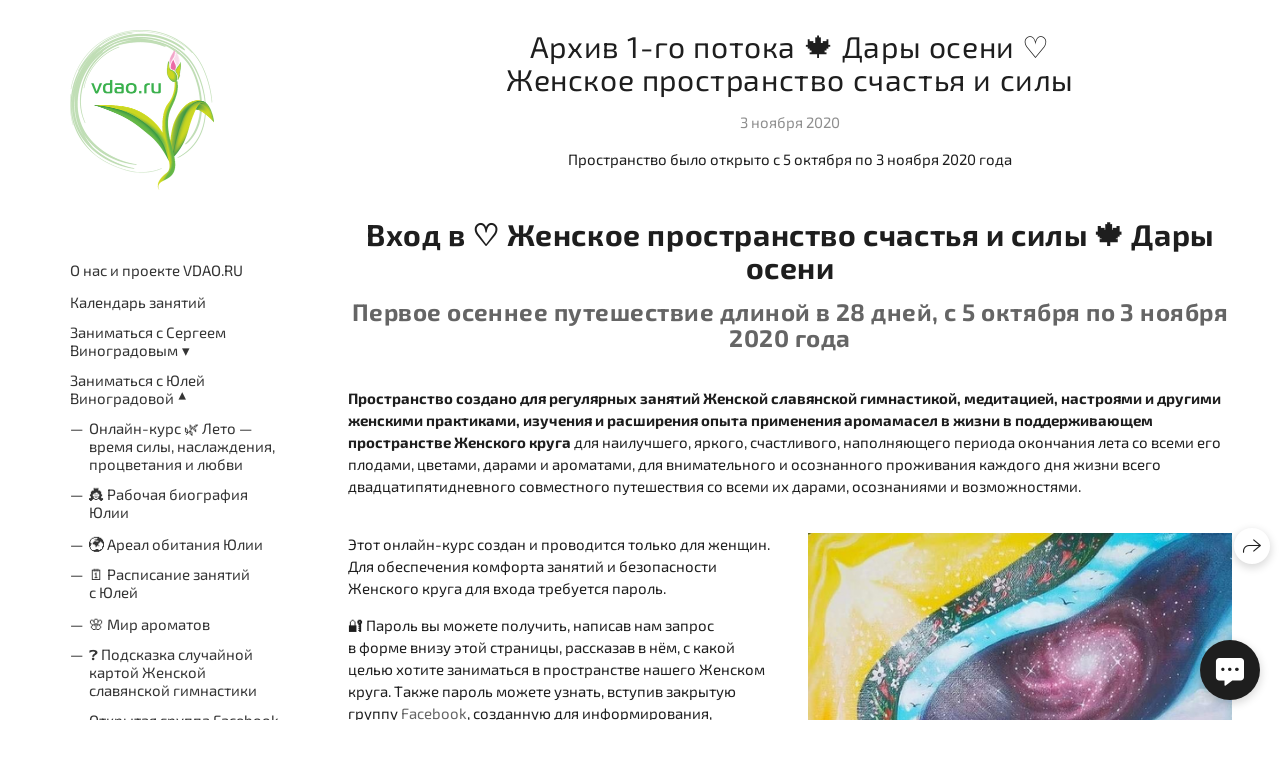

--- FILE ---
content_type: application/javascript; charset=utf-8
request_url: https://vdao.ru/assets/folio/desktop/themes/vector-7c69ecfbf8153a700105f54096dc42fd34817a3556546758b4bef68f4fba60cc.js
body_size: 111624
content:
!function(t,e){"object"==typeof module&&"object"==typeof module.exports?module.exports=t.document?e(t,!0):function(t){if(!t.document)throw new Error("jQuery requires a window with a document");return e(t)}:e(t)}("undefined"!=typeof window?window:this,function(t,e){function n(t){var e=!!t&&"length"in t&&t.length,n=rt.type(t);return"function"!==n&&!rt.isWindow(t)&&("array"===n||0===e||"number"==typeof e&&e>0&&e-1 in t)}function i(t,e,n){if(rt.isFunction(e))return rt.grep(t,function(t,i){return!!e.call(t,i,t)!==n});if(e.nodeType)return rt.grep(t,function(t){return t===e!==n});if("string"==typeof e){if(mt.test(e))return rt.filter(e,t,n);e=rt.filter(e,t)}return rt.grep(t,function(t){return J.call(e,t)>-1!==n})}function o(t,e){for(;(t=t[e])&&1!==t.nodeType;);return t}function r(t){var e={};return rt.each(t.match(xt)||[],function(t,n){e[n]=!0}),e}function s(){G.removeEventListener("DOMContentLoaded",s),t.removeEventListener("load",s),rt.ready()}function a(){this.expando=rt.expando+a.uid++}function l(t,e,n){var i;if(void 0===n&&1===t.nodeType)if(i="data-"+e.replace($t,"-$&").toLowerCase(),"string"==typeof(n=t.getAttribute(i))){try{n="true"===n||"false"!==n&&("null"===n?null:+n+""===n?+n:kt.test(n)?rt.parseJSON(n):n)}catch(t){}Et.set(t,e,n)}else n=void 0;return n}function u(t,e,n,i){var o,r=1,s=20,a=i?function(){return i.cur()}:function(){return rt.css(t,e,"")},l=a(),u=n&&n[3]||(rt.cssNumber[e]?"":"px"),c=(rt.cssNumber[e]||"px"!==u&&+l)&&At.exec(rt.css(t,e));if(c&&c[3]!==u){u=u||c[3],n=n||[],c=+l||1;do{c/=r=r||".5",rt.style(t,e,c+u)}while(r!==(r=a()/l)&&1!==r&&--s)}return n&&(c=+c||+l||0,o=n[1]?c+(n[1]+1)*n[2]:+n[2],i&&(i.unit=u,i.start=c,i.end=o)),o}function c(t,e){var n=void 0!==t.getElementsByTagName?t.getElementsByTagName(e||"*"):void 0!==t.querySelectorAll?t.querySelectorAll(e||"*"):[];return void 0===e||e&&rt.nodeName(t,e)?rt.merge([t],n):n}function d(t,e){for(var n=0,i=t.length;n<i;n++)Ct.set(t[n],"globalEval",!e||Ct.get(e[n],"globalEval"))}function h(t,e,n,i,o){for(var r,s,a,l,u,h,f=e.createDocumentFragment(),p=[],m=0,g=t.length;m<g;m++)if((r=t[m])||0===r)if("object"===rt.type(r))rt.merge(p,r.nodeType?[r]:r);else if(Ht.test(r)){for(s=s||f.appendChild(e.createElement("div")),a=(zt.exec(r)||["",""])[1].toLowerCase(),l=Dt[a]||Dt._default,s.innerHTML=l[1]+rt.htmlPrefilter(r)+l[2],h=l[0];h--;)s=s.lastChild;rt.merge(p,s.childNodes),(s=f.firstChild).textContent=""}else p.push(e.createTextNode(r));for(f.textContent="",m=0;r=p[m++];)if(i&&rt.inArray(r,i)>-1)o&&o.push(r);else if(u=rt.contains(r.ownerDocument,r),s=c(f.appendChild(r),"script"),u&&d(s),n)for(h=0;r=s[h++];)jt.test(r.type||"")&&n.push(r);return f}function f(){return!0}function p(){return!1}function m(){try{return G.activeElement}catch(t){}}function g(t,e,n,i,o,r){var s,a;if("object"==typeof e){for(a in"string"!=typeof n&&(i=i||n,n=void 0),e)g(t,a,n,i,e[a],r);return t}if(null==i&&null==o?(o=n,i=n=void 0):null==o&&("string"==typeof n?(o=i,i=void 0):(o=i,i=n,n=void 0)),!1===o)o=p;else if(!o)return t;return 1===r&&(s=o,o=function(t){return rt().off(t),s.apply(this,arguments)},o.guid=s.guid||(s.guid=rt.guid++)),t.each(function(){rt.event.add(this,e,o,i,n)})}function v(t,e){return rt.nodeName(t,"table")&&rt.nodeName(11!==e.nodeType?e:e.firstChild,"tr")?t.getElementsByTagName("tbody")[0]||t.appendChild(t.ownerDocument.createElement("tbody")):t}function y(t){return t.type=(null!==t.getAttribute("type"))+"/"+t.type,t}function b(t){var e=Xt.exec(t.type);return e?t.type=e[1]:t.removeAttribute("type"),t}function w(t,e){var n,i,o,r,s,a,l,u;if(1===e.nodeType){if(Ct.hasData(t)&&(r=Ct.access(t),s=Ct.set(e,r),u=r.events))for(o in delete s.handle,s.events={},u)for(n=0,i=u[o].length;n<i;n++)rt.event.add(e,o,u[o][n]);Et.hasData(t)&&(a=Et.access(t),l=rt.extend({},a),Et.set(e,l))}}function x(t,e){var n=e.nodeName.toLowerCase();"input"===n&&_t.test(t.type)?e.checked=t.checked:"input"!==n&&"textarea"!==n||(e.defaultValue=t.defaultValue)}function S(t,e,n,i){e=Q.apply([],e);var o,r,s,a,l,u,d=0,f=t.length,p=f-1,m=e[0],g=rt.isFunction(m);if(g||f>1&&"string"==typeof m&&!it.checkClone&&Yt.test(m))return t.each(function(o){var r=t.eq(o);g&&(e[0]=m.call(this,o,r.html())),S(r,e,n,i)});if(f&&(r=(o=h(e,t[0].ownerDocument,!1,t,i)).firstChild,1===o.childNodes.length&&(o=r),r||i)){for(a=(s=rt.map(c(o,"script"),y)).length;d<f;d++)l=o,d!==p&&(l=rt.clone(l,!0,!0),a&&rt.merge(s,c(l,"script"))),n.call(t[d],l,d);if(a)for(u=s[s.length-1].ownerDocument,rt.map(s,b),d=0;d<a;d++)l=s[d],jt.test(l.type||"")&&!Ct.access(l,"globalEval")&&rt.contains(u,l)&&(l.src?rt._evalUrl&&rt._evalUrl(l.src):rt.globalEval(l.textContent.replace(Bt,"")))}return t}function T(t,e,n){for(var i,o=e?rt.filter(e,t):t,r=0;null!=(i=o[r]);r++)n||1!==i.nodeType||rt.cleanData(c(i)),i.parentNode&&(n&&rt.contains(i.ownerDocument,i)&&d(c(i,"script")),i.parentNode.removeChild(i));return t}function C(t,e){var n=rt(e.createElement(t)).appendTo(e.body),i=rt.css(n[0],"display");return n.detach(),i}function E(t){var e=G,n=Vt[t];return n||("none"!==(n=C(t,e))&&n||((e=(Ut=(Ut||rt("<iframe frameborder='0' width='0' height='0'/>")).appendTo(e.documentElement))[0].contentDocument).write(),e.close(),n=C(t,e),Ut.detach()),Vt[t]=n),n}function k(t,e,n){var i,o,r,s,a=t.style;return""!==(s=(n=n||Qt(t))?n.getPropertyValue(e)||n[e]:void 0)&&void 0!==s||rt.contains(t.ownerDocument,t)||(s=rt.style(t,e)),n&&!it.pixelMarginRight()&&Zt.test(s)&&Gt.test(e)&&(i=a.width,o=a.minWidth,r=a.maxWidth,a.minWidth=a.maxWidth=a.width=s,s=n.width,a.width=i,a.minWidth=o,a.maxWidth=r),void 0!==s?s+"":s}function $(t,e){return{get:function(){if(!t())return(this.get=e).apply(this,arguments);delete this.get}}}function I(t){if(t in oe)return t;for(var e=t[0].toUpperCase()+t.slice(1),n=ie.length;n--;)if((t=ie[n]+e)in oe)return t}function A(t,e,n){var i=At.exec(e);return i?Math.max(0,i[2]-(n||0))+(i[3]||"px"):e}function P(t,e,n,i,o){for(var r=n===(i?"border":"content")?4:"width"===e?1:0,s=0;r<4;r+=2)"margin"===n&&(s+=rt.css(t,n+Pt[r],!0,o)),i?("content"===n&&(s-=rt.css(t,"padding"+Pt[r],!0,o)),"margin"!==n&&(s-=rt.css(t,"border"+Pt[r]+"Width",!0,o))):(s+=rt.css(t,"padding"+Pt[r],!0,o),"padding"!==n&&(s+=rt.css(t,"border"+Pt[r]+"Width",!0,o)));return s}function L(t,e,n){var i=!0,o="width"===e?t.offsetWidth:t.offsetHeight,r=Qt(t),s="border-box"===rt.css(t,"boxSizing",!1,r);if(o<=0||null==o){if(((o=k(t,e,r))<0||null==o)&&(o=t.style[e]),Zt.test(o))return o;i=s&&(it.boxSizingReliable()||o===t.style[e]),o=parseFloat(o)||0}return o+P(t,e,n||(s?"border":"content"),i,r)+"px"}function _(t,e){for(var n,i,o,r=[],s=0,a=t.length;s<a;s++)(i=t[s]).style&&(r[s]=Ct.get(i,"olddisplay"),n=i.style.display,e?(r[s]||"none"!==n||(i.style.display=""),""===i.style.display&&Lt(i)&&(r[s]=Ct.access(i,"olddisplay",E(i.nodeName)))):(o=Lt(i),"none"===n&&o||Ct.set(i,"olddisplay",o?n:rt.css(i,"display"))));for(s=0;s<a;s++)(i=t[s]).style&&(e&&"none"!==i.style.display&&""!==i.style.display||(i.style.display=e?r[s]||"":"none"));return t}function z(t,e,n,i,o){return new z.prototype.init(t,e,n,i,o)}function j(){return t.setTimeout(function(){re=void 0}),re=rt.now()}function D(t,e){var n,i=0,o={height:t};for(e=e?1:0;i<4;i+=2-e)o["margin"+(n=Pt[i])]=o["padding"+n]=t;return e&&(o.opacity=o.width=t),o}function M(t,e,n){for(var i,o=(O.tweeners[e]||[]).concat(O.tweeners["*"]),r=0,s=o.length;r<s;r++)if(i=o[r].call(n,e,t))return i}function R(t,e,n){var i,o,r,s,a,l,u,c=this,d={},h=t.style,f=t.nodeType&&Lt(t),p=Ct.get(t,"fxshow");for(i in n.queue||(null==(a=rt._queueHooks(t,"fx")).unqueued&&(a.unqueued=0,l=a.empty.fire,a.empty.fire=function(){a.unqueued||l()}),a.unqueued++,c.always(function(){c.always(function(){a.unqueued--,rt.queue(t,"fx").length||a.empty.fire()})})),1===t.nodeType&&("height"in e||"width"in e)&&(n.overflow=[h.overflow,h.overflowX,h.overflowY],"inline"===("none"===(u=rt.css(t,"display"))?Ct.get(t,"olddisplay")||E(t.nodeName):u)&&"none"===rt.css(t,"float")&&(h.display="inline-block")),n.overflow&&(h.overflow="hidden",c.always(function(){h.overflow=n.overflow[0],h.overflowX=n.overflow[1],h.overflowY=n.overflow[2]})),e)if(o=e[i],ae.exec(o)){if(delete e[i],r=r||"toggle"===o,o===(f?"hide":"show")){if("show"!==o||!p||void 0===p[i])continue;f=!0}d[i]=p&&p[i]||rt.style(t,i)}else u=void 0;if(rt.isEmptyObject(d))"inline"===("none"===u?E(t.nodeName):u)&&(h.display=u);else for(i in p?"hidden"in p&&(f=p.hidden):p=Ct.access(t,"fxshow",{}),r&&(p.hidden=!f),f?rt(t).show():c.done(function(){rt(t).hide()}),c.done(function(){var e;for(e in Ct.remove(t,"fxshow"),d)rt.style(t,e,d[e])}),d)s=M(f?p[i]:0,i,c),i in p||(p[i]=s.start,f&&(s.end=s.start,s.start="width"===i||"height"===i?1:0))}function H(t,e){var n,i,o,r,s;for(n in t)if(o=e[i=rt.camelCase(n)],r=t[n],rt.isArray(r)&&(o=r[1],r=t[n]=r[0]),n!==i&&(t[i]=r,delete t[n]),(s=rt.cssHooks[i])&&"expand"in s)for(n in r=s.expand(r),delete t[i],r)n in t||(t[n]=r[n],e[n]=o);else e[i]=o}function O(t,e,n){var i,o,r=0,s=O.prefilters.length,a=rt.Deferred().always(function(){delete l.elem}),l=function(){if(o)return!1;for(var e=re||j(),n=Math.max(0,u.startTime+u.duration-e),i=1-(n/u.duration||0),r=0,s=u.tweens.length;r<s;r++)u.tweens[r].run(i);return a.notifyWith(t,[u,i,n]),i<1&&s?n:(a.resolveWith(t,[u]),!1)},u=a.promise({elem:t,props:rt.extend({},e),opts:rt.extend(!0,{specialEasing:{},easing:rt.easing._default},n),originalProperties:e,originalOptions:n,startTime:re||j(),duration:n.duration,tweens:[],createTween:function(e,n){var i=rt.Tween(t,u.opts,e,n,u.opts.specialEasing[e]||u.opts.easing);return u.tweens.push(i),i},stop:function(e){var n=0,i=e?u.tweens.length:0;if(o)return this;for(o=!0;n<i;n++)u.tweens[n].run(1);return e?(a.notifyWith(t,[u,1,0]),a.resolveWith(t,[u,e])):a.rejectWith(t,[u,e]),this}}),c=u.props;for(H(c,u.opts.specialEasing);r<s;r++)if(i=O.prefilters[r].call(u,t,c,u.opts))return rt.isFunction(i.stop)&&(rt._queueHooks(u.elem,u.opts.queue).stop=rt.proxy(i.stop,i)),i;return rt.map(c,M,u),rt.isFunction(u.opts.start)&&u.opts.start.call(t,u),rt.fx.timer(rt.extend(l,{elem:t,anim:u,queue:u.opts.queue})),u.progress(u.opts.progress).done(u.opts.done,u.opts.complete).fail(u.opts.fail).always(u.opts.always)}function F(t){return t.getAttribute&&t.getAttribute("class")||""}function N(t){return function(e,n){"string"!=typeof e&&(n=e,e="*");var i,o=0,r=e.toLowerCase().match(xt)||[];if(rt.isFunction(n))for(;i=r[o++];)"+"===i[0]?(i=i.slice(1)||"*",(t[i]=t[i]||[]).unshift(n)):(t[i]=t[i]||[]).push(n)}}function q(t,e,n,i){function o(a){var l;return r[a]=!0,rt.each(t[a]||[],function(t,a){var u=a(e,n,i);return"string"!=typeof u||s||r[u]?s?!(l=u):void 0:(e.dataTypes.unshift(u),o(u),!1)}),l}var r={},s=t===$e;return o(e.dataTypes[0])||!r["*"]&&o("*")}function W(t,e){var n,i,o=rt.ajaxSettings.flatOptions||{};for(n in e)void 0!==e[n]&&((o[n]?t:i||(i={}))[n]=e[n]);return i&&rt.extend(!0,t,i),t}function Y(t,e,n){for(var i,o,r,s,a=t.contents,l=t.dataTypes;"*"===l[0];)l.shift(),void 0===i&&(i=t.mimeType||e.getResponseHeader("Content-Type"));if(i)for(o in a)if(a[o]&&a[o].test(i)){l.unshift(o);break}if(l[0]in n)r=l[0];else{for(o in n){if(!l[0]||t.converters[o+" "+l[0]]){r=o;break}s||(s=o)}r=r||s}if(r)return r!==l[0]&&l.unshift(r),n[r]}function X(t,e,n,i){var o,r,s,a,l,u={},c=t.dataTypes.slice();if(c[1])for(s in t.converters)u[s.toLowerCase()]=t.converters[s];for(r=c.shift();r;)if(t.responseFields[r]&&(n[t.responseFields[r]]=e),!l&&i&&t.dataFilter&&(e=t.dataFilter(e,t.dataType)),l=r,r=c.shift())if("*"===r)r=l;else if("*"!==l&&l!==r){if(!(s=u[l+" "+r]||u["* "+r]))for(o in u)if((a=o.split(" "))[1]===r&&(s=u[l+" "+a[0]]||u["* "+a[0]])){!0===s?s=u[o]:!0!==u[o]&&(r=a[0],c.unshift(a[1]));break}if(!0!==s)if(s&&t.throws)e=s(e);else try{e=s(e)}catch(t){return{state:"parsererror",error:s?t:"No conversion from "+l+" to "+r}}}return{state:"success",data:e}}function B(t,e,n,i){var o;if(rt.isArray(e))rt.each(e,function(e,o){n||Le.test(t)?i(t,o):B(t+"["+("object"==typeof o&&null!=o?e:"")+"]",o,n,i)});else if(n||"object"!==rt.type(e))i(t,e);else for(o in e)B(t+"["+o+"]",e[o],n,i)}function U(t){return rt.isWindow(t)?t:9===t.nodeType&&t.defaultView}var V=[],G=t.document,Z=V.slice,Q=V.concat,K=V.push,J=V.indexOf,tt={},et=tt.toString,nt=tt.hasOwnProperty,it={},ot="2.2.4",rt=function(t,e){return new rt.fn.init(t,e)},st=/^[\s\uFEFF\xA0]+|[\s\uFEFF\xA0]+$/g,at=/^-ms-/,lt=/-([\da-z])/gi,ut=function(t,e){return e.toUpperCase()};rt.fn=rt.prototype={jquery:ot,constructor:rt,selector:"",length:0,toArray:function(){return Z.call(this)},get:function(t){return null!=t?t<0?this[t+this.length]:this[t]:Z.call(this)},pushStack:function(t){var e=rt.merge(this.constructor(),t);return e.prevObject=this,e.context=this.context,e},each:function(t){return rt.each(this,t)},map:function(t){return this.pushStack(rt.map(this,function(e,n){return t.call(e,n,e)}))},slice:function(){return this.pushStack(Z.apply(this,arguments))},first:function(){return this.eq(0)},last:function(){return this.eq(-1)},eq:function(t){var e=this.length,n=+t+(t<0?e:0);return this.pushStack(n>=0&&n<e?[this[n]]:[])},end:function(){return this.prevObject||this.constructor()},push:K,sort:V.sort,splice:V.splice},rt.extend=rt.fn.extend=function(){var t,e,n,i,o,r,s=arguments[0]||{},a=1,l=arguments.length,u=!1;for("boolean"==typeof s&&(u=s,s=arguments[a]||{},a++),"object"==typeof s||rt.isFunction(s)||(s={}),a===l&&(s=this,a--);a<l;a++)if(null!=(t=arguments[a]))for(e in t)n=s[e],s!==(i=t[e])&&(u&&i&&(rt.isPlainObject(i)||(o=rt.isArray(i)))?(o?(o=!1,r=n&&rt.isArray(n)?n:[]):r=n&&rt.isPlainObject(n)?n:{},s[e]=rt.extend(u,r,i)):void 0!==i&&(s[e]=i));return s},rt.extend({expando:"jQuery"+(ot+Math.random()).replace(/\D/g,""),isReady:!0,error:function(t){throw new Error(t)},noop:function(){},isFunction:function(t){return"function"===rt.type(t)},isArray:Array.isArray,isWindow:function(t){return null!=t&&t===t.window},isNumeric:function(t){var e=t&&t.toString();return!rt.isArray(t)&&e-parseFloat(e)+1>=0},isPlainObject:function(t){var e;if("object"!==rt.type(t)||t.nodeType||rt.isWindow(t))return!1;if(t.constructor&&!nt.call(t,"constructor")&&!nt.call(t.constructor.prototype||{},"isPrototypeOf"))return!1;for(e in t);return void 0===e||nt.call(t,e)},isEmptyObject:function(t){var e;for(e in t)return!1;return!0},type:function(t){return null==t?t+"":"object"==typeof t||"function"==typeof t?tt[et.call(t)]||"object":typeof t},globalEval:function(t){var e,n=eval;(t=rt.trim(t))&&(1===t.indexOf("use strict")?((e=G.createElement("script")).text=t,G.head.appendChild(e).parentNode.removeChild(e)):n(t))},camelCase:function(t){return t.replace(at,"ms-").replace(lt,ut)},nodeName:function(t,e){return t.nodeName&&t.nodeName.toLowerCase()===e.toLowerCase()},each:function(t,e){var i,o=0;if(n(t))for(i=t.length;o<i&&!1!==e.call(t[o],o,t[o]);o++);else for(o in t)if(!1===e.call(t[o],o,t[o]))break;return t},trim:function(t){return null==t?"":(t+"").replace(st,"")},makeArray:function(t,e){var i=e||[];return null!=t&&(n(Object(t))?rt.merge(i,"string"==typeof t?[t]:t):K.call(i,t)),i},inArray:function(t,e,n){return null==e?-1:J.call(e,t,n)},merge:function(t,e){for(var n=+e.length,i=0,o=t.length;i<n;i++)t[o++]=e[i];return t.length=o,t},grep:function(t,e,n){for(var i=[],o=0,r=t.length,s=!n;o<r;o++)!e(t[o],o)!==s&&i.push(t[o]);return i},map:function(t,e,i){var o,r,s=0,a=[];if(n(t))for(o=t.length;s<o;s++)null!=(r=e(t[s],s,i))&&a.push(r);else for(s in t)null!=(r=e(t[s],s,i))&&a.push(r);return Q.apply([],a)},guid:1,proxy:function(t,e){var n,i,o;if("string"==typeof e&&(n=t[e],e=t,t=n),rt.isFunction(t))return i=Z.call(arguments,2),o=function(){return t.apply(e||this,i.concat(Z.call(arguments)))},o.guid=t.guid=t.guid||rt.guid++,o},now:Date.now,support:it}),"function"==typeof Symbol&&(rt.fn[Symbol.iterator]=V[Symbol.iterator]),rt.each("Boolean Number String Function Array Date RegExp Object Error Symbol".split(" "),function(t,e){tt["[object "+e+"]"]=e.toLowerCase()});var ct=function(t){function e(t,e,n,i){var o,r,s,a,l,u,d,f,p=e&&e.ownerDocument,m=e?e.nodeType:9;if(n=n||[],"string"!=typeof t||!t||1!==m&&9!==m&&11!==m)return n;if(!i&&((e?e.ownerDocument||e:F)!==_&&L(e),e=e||_,j)){if(11!==m&&(u=vt.exec(t)))if(o=u[1]){if(9===m){if(!(s=e.getElementById(o)))return n;if(s.id===o)return n.push(s),n}else if(p&&(s=p.getElementById(o))&&H(e,s)&&s.id===o)return n.push(s),n}else{if(u[2])return K.apply(n,e.getElementsByTagName(t)),n;if((o=u[3])&&x.getElementsByClassName&&e.getElementsByClassName)return K.apply(n,e.getElementsByClassName(o)),n}if(x.qsa&&!X[t+" "]&&(!D||!D.test(t))){if(1!==m)p=e,f=t;else if("object"!==e.nodeName.toLowerCase()){for((a=e.getAttribute("id"))?a=a.replace(bt,"\\$&"):e.setAttribute("id",a=O),r=(d=E(t)).length,l=ht.test(a)?"#"+a:"[id='"+a+"']";r--;)d[r]=l+" "+h(d[r]);f=d.join(","),p=yt.test(t)&&c(e.parentNode)||e}if(f)try{return K.apply(n,p.querySelectorAll(f)),n}catch(t){}finally{a===O&&e.removeAttribute("id")}}}return $(t.replace(at,"$1"),e,n,i)}function n(){function t(n,i){return e.push(n+" ")>S.cacheLength&&delete t[e.shift()],t[n+" "]=i}var e=[];return t}function i(t){return t[O]=!0,t}function o(t){var e=_.createElement("div");try{return!!t(e)}catch(t){return!1}finally{e.parentNode&&e.parentNode.removeChild(e),e=null}}function r(t,e){for(var n=t.split("|"),i=n.length;i--;)S.attrHandle[n[i]]=e}function s(t,e){var n=e&&t,i=n&&1===t.nodeType&&1===e.nodeType&&(~e.sourceIndex||U)-(~t.sourceIndex||U);if(i)return i;if(n)for(;n=n.nextSibling;)if(n===e)return-1;return t?1:-1}function a(t){return function(e){return"input"===e.nodeName.toLowerCase()&&e.type===t}}function l(t){return function(e){var n=e.nodeName.toLowerCase();return("input"===n||"button"===n)&&e.type===t}}function u(t){return i(function(e){return e=+e,i(function(n,i){for(var o,r=t([],n.length,e),s=r.length;s--;)n[o=r[s]]&&(n[o]=!(i[o]=n[o]))})})}function c(t){return t&&void 0!==t.getElementsByTagName&&t}function d(){}function h(t){for(var e=0,n=t.length,i="";e<n;e++)i+=t[e].value;return i}function f(t,e,n){var i=e.dir,o=n&&"parentNode"===i,r=q++;return e.first?function(e,n,r){for(;e=e[i];)if(1===e.nodeType||o)return t(e,n,r)}:function(e,n,s){var a,l,u,c=[N,r];if(s){for(;e=e[i];)if((1===e.nodeType||o)&&t(e,n,s))return!0}else for(;e=e[i];)if(1===e.nodeType||o){if((a=(l=(u=e[O]||(e[O]={}))[e.uniqueID]||(u[e.uniqueID]={}))[i])&&a[0]===N&&a[1]===r)return c[2]=a[2];if(l[i]=c,c[2]=t(e,n,s))return!0}}}function p(t){return t.length>1?function(e,n,i){for(var o=t.length;o--;)if(!t[o](e,n,i))return!1;return!0}:t[0]}function m(t,n,i){for(var o=0,r=n.length;o<r;o++)e(t,n[o],i);return i}function g(t,e,n,i,o){for(var r,s=[],a=0,l=t.length,u=null!=e;a<l;a++)(r=t[a])&&(n&&!n(r,i,o)||(s.push(r),u&&e.push(a)));return s}function v(t,e,n,o,r,s){return o&&!o[O]&&(o=v(o)),r&&!r[O]&&(r=v(r,s)),i(function(i,s,a,l){var u,c,d,h=[],f=[],p=s.length,v=i||m(e||"*",a.nodeType?[a]:a,[]),y=!t||!i&&e?v:g(v,h,t,a,l),b=n?r||(i?t:p||o)?[]:s:y;if(n&&n(y,b,a,l),o)for(u=g(b,f),o(u,[],a,l),c=u.length;c--;)(d=u[c])&&(b[f[c]]=!(y[f[c]]=d));if(i){if(r||t){if(r){for(u=[],c=b.length;c--;)(d=b[c])&&u.push(y[c]=d);r(null,b=[],u,l)}for(c=b.length;c--;)(d=b[c])&&(u=r?tt(i,d):h[c])>-1&&(i[u]=!(s[u]=d))}}else b=g(b===s?b.splice(p,b.length):b),r?r(null,s,b,l):K.apply(s,b)})}function y(t){for(var e,n,i,o=t.length,r=S.relative[t[0].type],s=r||S.relative[" "],a=r?1:0,l=f(function(t){return t===e},s,!0),u=f(function(t){return tt(e,t)>-1},s,!0),c=[function(t,n,i){var o=!r&&(i||n!==I)||((e=n).nodeType?l(t,n,i):u(t,n,i));return e=null,o}];a<o;a++)if(n=S.relative[t[a].type])c=[f(p(c),n)];else{if((n=S.filter[t[a].type].apply(null,t[a].matches))[O]){for(i=++a;i<o&&!S.relative[t[i].type];i++);return v(a>1&&p(c),a>1&&h(t.slice(0,a-1).concat({value:" "===t[a-2].type?"*":""})).replace(at,"$1"),n,a<i&&y(t.slice(a,i)),i<o&&y(t=t.slice(i)),i<o&&h(t))}c.push(n)}return p(c)}function b(t,n){var o=n.length>0,r=t.length>0,s=function(i,s,a,l,u){var c,d,h,f=0,p="0",m=i&&[],v=[],y=I,b=i||r&&S.find.TAG("*",u),w=N+=null==y?1:Math.random()||.1,x=b.length;for(u&&(I=s===_||s||u);p!==x&&null!=(c=b[p]);p++){if(r&&c){for(d=0,s||c.ownerDocument===_||(L(c),a=!j);h=t[d++];)if(h(c,s||_,a)){l.push(c);break}u&&(N=w)}o&&((c=!h&&c)&&f--,i&&m.push(c))}if(f+=p,o&&p!==f){for(d=0;h=n[d++];)h(m,v,s,a);if(i){if(f>0)for(;p--;)m[p]||v[p]||(v[p]=Z.call(l));v=g(v)}K.apply(l,v),u&&!i&&v.length>0&&f+n.length>1&&e.uniqueSort(l)}return u&&(N=w,I=y),m};return o?i(s):s}var w,x,S,T,C,E,k,$,I,A,P,L,_,z,j,D,M,R,H,O="sizzle"+1*new Date,F=t.document,N=0,q=0,W=n(),Y=n(),X=n(),B=function(t,e){return t===e&&(P=!0),0},U=1<<31,V={}.hasOwnProperty,G=[],Z=G.pop,Q=G.push,K=G.push,J=G.slice,tt=function(t,e){for(var n=0,i=t.length;n<i;n++)if(t[n]===e)return n;return-1},et="checked|selected|async|autofocus|autoplay|controls|defer|disabled|hidden|ismap|loop|multiple|open|readonly|required|scoped",nt="[\\x20\\t\\r\\n\\f]",it="(?:\\\\.|[\\w-]|[^\\x00-\\xa0])+",ot="\\["+nt+"*("+it+")(?:"+nt+"*([*^$|!~]?=)"+nt+"*(?:'((?:\\\\.|[^\\\\'])*)'|\"((?:\\\\.|[^\\\\\"])*)\"|("+it+"))|)"+nt+"*\\]",rt=":("+it+")(?:\\((('((?:\\\\.|[^\\\\'])*)'|\"((?:\\\\.|[^\\\\\"])*)\")|((?:\\\\.|[^\\\\()[\\]]|"+ot+")*)|.*)\\)|)",st=new RegExp(nt+"+","g"),at=new RegExp("^"+nt+"+|((?:^|[^\\\\])(?:\\\\.)*)"+nt+"+$","g"),lt=new RegExp("^"+nt+"*,"+nt+"*"),ut=new RegExp("^"+nt+"*([>+~]|"+nt+")"+nt+"*"),ct=new RegExp("="+nt+"*([^\\]'\"]*?)"+nt+"*\\]","g"),dt=new RegExp(rt),ht=new RegExp("^"+it+"$"),ft={ID:new RegExp("^#("+it+")"),CLASS:new RegExp("^\\.("+it+")"),TAG:new RegExp("^("+it+"|[*])"),ATTR:new RegExp("^"+ot),PSEUDO:new RegExp("^"+rt),CHILD:new RegExp("^:(only|first|last|nth|nth-last)-(child|of-type)(?:\\("+nt+"*(even|odd|(([+-]|)(\\d*)n|)"+nt+"*(?:([+-]|)"+nt+"*(\\d+)|))"+nt+"*\\)|)","i"),bool:new RegExp("^(?:"+et+")$","i"),needsContext:new RegExp("^"+nt+"*[>+~]|:(even|odd|eq|gt|lt|nth|first|last)(?:\\("+nt+"*((?:-\\d)?\\d*)"+nt+"*\\)|)(?=[^-]|$)","i")},pt=/^(?:input|select|textarea|button)$/i,mt=/^h\d$/i,gt=/^[^{]+\{\s*\[native \w/,vt=/^(?:#([\w-]+)|(\w+)|\.([\w-]+))$/,yt=/[+~]/,bt=/'|\\/g,wt=new RegExp("\\\\([\\da-f]{1,6}"+nt+"?|("+nt+")|.)","ig"),xt=function(t,e,n){var i="0x"+e-65536;return i!=i||n?e:i<0?String.fromCharCode(i+65536):String.fromCharCode(i>>10|55296,1023&i|56320)},St=function(){L()};try{K.apply(G=J.call(F.childNodes),F.childNodes),G[F.childNodes.length].nodeType}catch(t){K={apply:G.length?function(t,e){Q.apply(t,J.call(e))}:function(t,e){for(var n=t.length,i=0;t[n++]=e[i++];);t.length=n-1}}}for(w in x=e.support={},C=e.isXML=function(t){var e=t&&(t.ownerDocument||t).documentElement;return!!e&&"HTML"!==e.nodeName},L=e.setDocument=function(t){var e,n,i=t?t.ownerDocument||t:F;return i!==_&&9===i.nodeType&&i.documentElement?(z=(_=i).documentElement,j=!C(_),(n=_.defaultView)&&n.top!==n&&(n.addEventListener?n.addEventListener("unload",St,!1):n.attachEvent&&n.attachEvent("onunload",St)),x.attributes=o(function(t){return t.className="i",!t.getAttribute("className")}),x.getElementsByTagName=o(function(t){return t.appendChild(_.createComment("")),!t.getElementsByTagName("*").length}),x.getElementsByClassName=gt.test(_.getElementsByClassName),x.getById=o(function(t){return z.appendChild(t).id=O,!_.getElementsByName||!_.getElementsByName(O).length}),x.getById?(S.find.ID=function(t,e){if(void 0!==e.getElementById&&j){var n=e.getElementById(t);return n?[n]:[]}},S.filter.ID=function(t){var e=t.replace(wt,xt);return function(t){return t.getAttribute("id")===e}}):(delete S.find.ID,S.filter.ID=function(t){var e=t.replace(wt,xt);return function(t){var n=void 0!==t.getAttributeNode&&t.getAttributeNode("id");return n&&n.value===e}}),S.find.TAG=x.getElementsByTagName?function(t,e){return void 0!==e.getElementsByTagName?e.getElementsByTagName(t):x.qsa?e.querySelectorAll(t):void 0}:function(t,e){var n,i=[],o=0,r=e.getElementsByTagName(t);if("*"===t){for(;n=r[o++];)1===n.nodeType&&i.push(n);return i}return r},S.find.CLASS=x.getElementsByClassName&&function(t,e){if(void 0!==e.getElementsByClassName&&j)return e.getElementsByClassName(t)},M=[],D=[],(x.qsa=gt.test(_.querySelectorAll))&&(o(function(t){z.appendChild(t).innerHTML="<a id='"+O+"'></a><select id='"+O+"-\r\\' msallowcapture=''><option selected=''></option></select>",t.querySelectorAll("[msallowcapture^='']").length&&D.push("[*^$]="+nt+"*(?:''|\"\")"),t.querySelectorAll("[selected]").length||D.push("\\["+nt+"*(?:value|"+et+")"),t.querySelectorAll("[id~="+O+"-]").length||D.push("~="),t.querySelectorAll(":checked").length||D.push(":checked"),t.querySelectorAll("a#"+O+"+*").length||D.push(".#.+[+~]")}),o(function(t){var e=_.createElement("input");e.setAttribute("type","hidden"),t.appendChild(e).setAttribute("name","D"),t.querySelectorAll("[name=d]").length&&D.push("name"+nt+"*[*^$|!~]?="),t.querySelectorAll(":enabled").length||D.push(":enabled",":disabled"),t.querySelectorAll("*,:x"),D.push(",.*:")})),(x.matchesSelector=gt.test(R=z.matches||z.webkitMatchesSelector||z.mozMatchesSelector||z.oMatchesSelector||z.msMatchesSelector))&&o(function(t){x.disconnectedMatch=R.call(t,"div"),R.call(t,"[s!='']:x"),M.push("!=",rt)}),D=D.length&&new RegExp(D.join("|")),M=M.length&&new RegExp(M.join("|")),e=gt.test(z.compareDocumentPosition),H=e||gt.test(z.contains)?function(t,e){var n=9===t.nodeType?t.documentElement:t,i=e&&e.parentNode;return t===i||!(!i||1!==i.nodeType||!(n.contains?n.contains(i):t.compareDocumentPosition&&16&t.compareDocumentPosition(i)))}:function(t,e){if(e)for(;e=e.parentNode;)if(e===t)return!0;return!1},B=e?function(t,e){if(t===e)return P=!0,0;var n=!t.compareDocumentPosition-!e.compareDocumentPosition;return n||(1&(n=(t.ownerDocument||t)===(e.ownerDocument||e)?t.compareDocumentPosition(e):1)||!x.sortDetached&&e.compareDocumentPosition(t)===n?t===_||t.ownerDocument===F&&H(F,t)?-1:e===_||e.ownerDocument===F&&H(F,e)?1:A?tt(A,t)-tt(A,e):0:4&n?-1:1)}:function(t,e){if(t===e)return P=!0,0;var n,i=0,o=t.parentNode,r=e.parentNode,a=[t],l=[e];if(!o||!r)return t===_?-1:e===_?1:o?-1:r?1:A?tt(A,t)-tt(A,e):0;if(o===r)return s(t,e);for(n=t;n=n.parentNode;)a.unshift(n);for(n=e;n=n.parentNode;)l.unshift(n);for(;a[i]===l[i];)i++;return i?s(a[i],l[i]):a[i]===F?-1:l[i]===F?1:0},_):_},e.matches=function(t,n){return e(t,null,null,n)},e.matchesSelector=function(t,n){if((t.ownerDocument||t)!==_&&L(t),n=n.replace(ct,"='$1']"),x.matchesSelector&&j&&!X[n+" "]&&(!M||!M.test(n))&&(!D||!D.test(n)))try{var i=R.call(t,n);if(i||x.disconnectedMatch||t.document&&11!==t.document.nodeType)return i}catch(t){}return e(n,_,null,[t]).length>0},e.contains=function(t,e){return(t.ownerDocument||t)!==_&&L(t),H(t,e)},e.attr=function(t,e){(t.ownerDocument||t)!==_&&L(t);var n=S.attrHandle[e.toLowerCase()],i=n&&V.call(S.attrHandle,e.toLowerCase())?n(t,e,!j):void 0;return void 0!==i?i:x.attributes||!j?t.getAttribute(e):(i=t.getAttributeNode(e))&&i.specified?i.value:null},e.error=function(t){throw new Error("Syntax error, unrecognized expression: "+t)},e.uniqueSort=function(t){var e,n=[],i=0,o=0;if(P=!x.detectDuplicates,A=!x.sortStable&&t.slice(0),t.sort(B),P){for(;e=t[o++];)e===t[o]&&(i=n.push(o));for(;i--;)t.splice(n[i],1)}return A=null,t},T=e.getText=function(t){var e,n="",i=0,o=t.nodeType;if(o){if(1===o||9===o||11===o){if("string"==typeof t.textContent)return t.textContent;for(t=t.firstChild;t;t=t.nextSibling)n+=T(t)}else if(3===o||4===o)return t.nodeValue}else for(;e=t[i++];)n+=T(e);return n},S=e.selectors={cacheLength:50,createPseudo:i,match:ft,attrHandle:{},find:{},relative:{">":{dir:"parentNode",first:!0}," ":{dir:"parentNode"},"+":{dir:"previousSibling",first:!0},"~":{dir:"previousSibling"}},preFilter:{ATTR:function(t){return t[1]=t[1].replace(wt,xt),t[3]=(t[3]||t[4]||t[5]||"").replace(wt,xt),"~="===t[2]&&(t[3]=" "+t[3]+" "),t.slice(0,4)},CHILD:function(t){return t[1]=t[1].toLowerCase(),"nth"===t[1].slice(0,3)?(t[3]||e.error(t[0]),t[4]=+(t[4]?t[5]+(t[6]||1):2*("even"===t[3]||"odd"===t[3])),t[5]=+(t[7]+t[8]||"odd"===t[3])):t[3]&&e.error(t[0]),t},PSEUDO:function(t){var e,n=!t[6]&&t[2];return ft.CHILD.test(t[0])?null:(t[3]?t[2]=t[4]||t[5]||"":n&&dt.test(n)&&(e=E(n,!0))&&(e=n.indexOf(")",n.length-e)-n.length)&&(t[0]=t[0].slice(0,e),t[2]=n.slice(0,e)),t.slice(0,3))}},filter:{TAG:function(t){var e=t.replace(wt,xt).toLowerCase();return"*"===t?function(){return!0}:function(t){return t.nodeName&&t.nodeName.toLowerCase()===e}},CLASS:function(t){var e=W[t+" "];return e||(e=new RegExp("(^|"+nt+")"+t+"("+nt+"|$)"))&&W(t,function(t){return e.test("string"==typeof t.className&&t.className||void 0!==t.getAttribute&&t.getAttribute("class")||"")})},ATTR:function(t,n,i){return function(o){var r=e.attr(o,t);return null==r?"!="===n:!n||(r+="","="===n?r===i:"!="===n?r!==i:"^="===n?i&&0===r.indexOf(i):"*="===n?i&&r.indexOf(i)>-1:"$="===n?i&&r.slice(-i.length)===i:"~="===n?(" "+r.replace(st," ")+" ").indexOf(i)>-1:"|="===n&&(r===i||r.slice(0,i.length+1)===i+"-"))}},CHILD:function(t,e,n,i,o){var r="nth"!==t.slice(0,3),s="last"!==t.slice(-4),a="of-type"===e;return 1===i&&0===o?function(t){return!!t.parentNode}:function(e,n,l){var u,c,d,h,f,p,m=r!==s?"nextSibling":"previousSibling",g=e.parentNode,v=a&&e.nodeName.toLowerCase(),y=!l&&!a,b=!1;if(g){if(r){for(;m;){for(h=e;h=h[m];)if(a?h.nodeName.toLowerCase()===v:1===h.nodeType)return!1;p=m="only"===t&&!p&&"nextSibling"}return!0}if(p=[s?g.firstChild:g.lastChild],s&&y){for(b=(f=(u=(c=(d=(h=g)[O]||(h[O]={}))[h.uniqueID]||(d[h.uniqueID]={}))[t]||[])[0]===N&&u[1])&&u[2],h=f&&g.childNodes[f];h=++f&&h&&h[m]||(b=f=0)||p.pop();)if(1===h.nodeType&&++b&&h===e){c[t]=[N,f,b];break}}else if(y&&(b=f=(u=(c=(d=(h=e)[O]||(h[O]={}))[h.uniqueID]||(d[h.uniqueID]={}))[t]||[])[0]===N&&u[1]),!1===b)for(;(h=++f&&h&&h[m]||(b=f=0)||p.pop())&&((a?h.nodeName.toLowerCase()!==v:1!==h.nodeType)||!++b||(y&&((c=(d=h[O]||(h[O]={}))[h.uniqueID]||(d[h.uniqueID]={}))[t]=[N,b]),h!==e)););return(b-=o)===i||b%i===0&&b/i>=0}}},PSEUDO:function(t,n){var o,r=S.pseudos[t]||S.setFilters[t.toLowerCase()]||e.error("unsupported pseudo: "+t);return r[O]?r(n):r.length>1?(o=[t,t,"",n],S.setFilters.hasOwnProperty(t.toLowerCase())?i(function(t,e){for(var i,o=r(t,n),s=o.length;s--;)t[i=tt(t,o[s])]=!(e[i]=o[s])}):function(t){return r(t,0,o)}):r}},pseudos:{not:i(function(t){var e=[],n=[],o=k(t.replace(at,"$1"));return o[O]?i(function(t,e,n,i){for(var r,s=o(t,null,i,[]),a=t.length;a--;)(r=s[a])&&(t[a]=!(e[a]=r))}):function(t,i,r){return e[0]=t,o(e,null,r,n),e[0]=null,!n.pop()}}),has:i(function(t){return function(n){return e(t,n).length>0}}),contains:i(function(t){return t=t.replace(wt,xt),function(e){return(e.textContent||e.innerText||T(e)).indexOf(t)>-1}}),lang:i(function(t){return ht.test(t||"")||e.error("unsupported lang: "+t),t=t.replace(wt,xt).toLowerCase(),function(e){var n;do{if(n=j?e.lang:e.getAttribute("xml:lang")||e.getAttribute("lang"))return(n=n.toLowerCase())===t||0===n.indexOf(t+"-")}while((e=e.parentNode)&&1===e.nodeType);return!1}}),target:function(e){var n=t.location&&t.location.hash;return n&&n.slice(1)===e.id},root:function(t){return t===z},focus:function(t){return t===_.activeElement&&(!_.hasFocus||_.hasFocus())&&!!(t.type||t.href||~t.tabIndex)},enabled:function(t){return!1===t.disabled},disabled:function(t){return!0===t.disabled},checked:function(t){var e=t.nodeName.toLowerCase();return"input"===e&&!!t.checked||"option"===e&&!!t.selected},selected:function(t){return t.parentNode&&t.parentNode.selectedIndex,!0===t.selected},empty:function(t){for(t=t.firstChild;t;t=t.nextSibling)if(t.nodeType<6)return!1;return!0},parent:function(t){return!S.pseudos.empty(t)},header:function(t){return mt.test(t.nodeName)},input:function(t){return pt.test(t.nodeName)},button:function(t){var e=t.nodeName.toLowerCase();return"input"===e&&"button"===t.type||"button"===e},text:function(t){var e;return"input"===t.nodeName.toLowerCase()&&"text"===t.type&&(null==(e=t.getAttribute("type"))||"text"===e.toLowerCase())},first:u(function(){return[0]}),last:u(function(t,e){return[e-1]}),eq:u(function(t,e,n){return[n<0?n+e:n]}),even:u(function(t,e){for(var n=0;n<e;n+=2)t.push(n);return t}),odd:u(function(t,e){for(var n=1;n<e;n+=2)t.push(n);return t}),lt:u(function(t,e,n){for(var i=n<0?n+e:n;--i>=0;)t.push(i);return t}),gt:u(function(t,e,n){for(var i=n<0?n+e:n;++i<e;)t.push(i);return t})}},S.pseudos.nth=S.pseudos.eq,{radio:!0,checkbox:!0,file:!0,password:!0,image:!0})S.pseudos[w]=a(w);for(w in{submit:!0,reset:!0})S.pseudos[w]=l(w);return d.prototype=S.filters=S.pseudos,S.setFilters=new d,E=e.tokenize=function(t,n){var i,o,r,s,a,l,u,c=Y[t+" "];if(c)return n?0:c.slice(0);for(a=t,l=[],u=S.preFilter;a;){for(s in i&&!(o=lt.exec(a))||(o&&(a=a.slice(o[0].length)||a),l.push(r=[])),i=!1,(o=ut.exec(a))&&(i=o.shift(),r.push({value:i,type:o[0].replace(at," ")}),a=a.slice(i.length)),S.filter)!(o=ft[s].exec(a))||u[s]&&!(o=u[s](o))||(i=o.shift(),r.push({value:i,type:s,matches:o}),a=a.slice(i.length));if(!i)break}return n?a.length:a?e.error(t):Y(t,l).slice(0)},k=e.compile=function(t,e){
var n,i=[],o=[],r=X[t+" "];if(!r){for(e||(e=E(t)),n=e.length;n--;)(r=y(e[n]))[O]?i.push(r):o.push(r);(r=X(t,b(o,i))).selector=t}return r},$=e.select=function(t,e,n,i){var o,r,s,a,l,u="function"==typeof t&&t,d=!i&&E(t=u.selector||t);if(n=n||[],1===d.length){if((r=d[0]=d[0].slice(0)).length>2&&"ID"===(s=r[0]).type&&x.getById&&9===e.nodeType&&j&&S.relative[r[1].type]){if(!(e=(S.find.ID(s.matches[0].replace(wt,xt),e)||[])[0]))return n;u&&(e=e.parentNode),t=t.slice(r.shift().value.length)}for(o=ft.needsContext.test(t)?0:r.length;o--&&(s=r[o],!S.relative[a=s.type]);)if((l=S.find[a])&&(i=l(s.matches[0].replace(wt,xt),yt.test(r[0].type)&&c(e.parentNode)||e))){if(r.splice(o,1),!(t=i.length&&h(r)))return K.apply(n,i),n;break}}return(u||k(t,d))(i,e,!j,n,!e||yt.test(t)&&c(e.parentNode)||e),n},x.sortStable=O.split("").sort(B).join("")===O,x.detectDuplicates=!!P,L(),x.sortDetached=o(function(t){return 1&t.compareDocumentPosition(_.createElement("div"))}),o(function(t){return t.innerHTML="<a href='#'></a>","#"===t.firstChild.getAttribute("href")})||r("type|href|height|width",function(t,e,n){if(!n)return t.getAttribute(e,"type"===e.toLowerCase()?1:2)}),x.attributes&&o(function(t){return t.innerHTML="<input/>",t.firstChild.setAttribute("value",""),""===t.firstChild.getAttribute("value")})||r("value",function(t,e,n){if(!n&&"input"===t.nodeName.toLowerCase())return t.defaultValue}),o(function(t){return null==t.getAttribute("disabled")})||r(et,function(t,e,n){var i;if(!n)return!0===t[e]?e.toLowerCase():(i=t.getAttributeNode(e))&&i.specified?i.value:null}),e}(t);rt.find=ct,rt.expr=ct.selectors,rt.expr[":"]=rt.expr.pseudos,rt.uniqueSort=rt.unique=ct.uniqueSort,rt.text=ct.getText,rt.isXMLDoc=ct.isXML,rt.contains=ct.contains;var dt=function(t,e,n){for(var i=[],o=void 0!==n;(t=t[e])&&9!==t.nodeType;)if(1===t.nodeType){if(o&&rt(t).is(n))break;i.push(t)}return i},ht=function(t,e){for(var n=[];t;t=t.nextSibling)1===t.nodeType&&t!==e&&n.push(t);return n},ft=rt.expr.match.needsContext,pt=/^<([\w-]+)\s*\/?>(?:<\/\1>|)$/,mt=/^.[^:#\[\.,]*$/;rt.filter=function(t,e,n){var i=e[0];return n&&(t=":not("+t+")"),1===e.length&&1===i.nodeType?rt.find.matchesSelector(i,t)?[i]:[]:rt.find.matches(t,rt.grep(e,function(t){return 1===t.nodeType}))},rt.fn.extend({find:function(t){var e,n=this.length,i=[],o=this;if("string"!=typeof t)return this.pushStack(rt(t).filter(function(){for(e=0;e<n;e++)if(rt.contains(o[e],this))return!0}));for(e=0;e<n;e++)rt.find(t,o[e],i);return(i=this.pushStack(n>1?rt.unique(i):i)).selector=this.selector?this.selector+" "+t:t,i},filter:function(t){return this.pushStack(i(this,t||[],!1))},not:function(t){return this.pushStack(i(this,t||[],!0))},is:function(t){return!!i(this,"string"==typeof t&&ft.test(t)?rt(t):t||[],!1).length}});var gt,vt=/^(?:\s*(<[\w\W]+>)[^>]*|#([\w-]*))$/;(rt.fn.init=function(t,e,n){var i,o;if(!t)return this;if(n=n||gt,"string"==typeof t){if(!(i="<"===t[0]&&">"===t[t.length-1]&&t.length>=3?[null,t,null]:vt.exec(t))||!i[1]&&e)return!e||e.jquery?(e||n).find(t):this.constructor(e).find(t);if(i[1]){if(e=e instanceof rt?e[0]:e,rt.merge(this,rt.parseHTML(i[1],e&&e.nodeType?e.ownerDocument||e:G,!0)),pt.test(i[1])&&rt.isPlainObject(e))for(i in e)rt.isFunction(this[i])?this[i](e[i]):this.attr(i,e[i]);return this}return(o=G.getElementById(i[2]))&&o.parentNode&&(this.length=1,this[0]=o),this.context=G,this.selector=t,this}return t.nodeType?(this.context=this[0]=t,this.length=1,this):rt.isFunction(t)?void 0!==n.ready?n.ready(t):t(rt):(void 0!==t.selector&&(this.selector=t.selector,this.context=t.context),rt.makeArray(t,this))}).prototype=rt.fn,gt=rt(G);var yt=/^(?:parents|prev(?:Until|All))/,bt={children:!0,contents:!0,next:!0,prev:!0};rt.fn.extend({has:function(t){var e=rt(t,this),n=e.length;return this.filter(function(){for(var t=0;t<n;t++)if(rt.contains(this,e[t]))return!0})},closest:function(t,e){for(var n,i=0,o=this.length,r=[],s=ft.test(t)||"string"!=typeof t?rt(t,e||this.context):0;i<o;i++)for(n=this[i];n&&n!==e;n=n.parentNode)if(n.nodeType<11&&(s?s.index(n)>-1:1===n.nodeType&&rt.find.matchesSelector(n,t))){r.push(n);break}return this.pushStack(r.length>1?rt.uniqueSort(r):r)},index:function(t){return t?"string"==typeof t?J.call(rt(t),this[0]):J.call(this,t.jquery?t[0]:t):this[0]&&this[0].parentNode?this.first().prevAll().length:-1},add:function(t,e){return this.pushStack(rt.uniqueSort(rt.merge(this.get(),rt(t,e))))},addBack:function(t){return this.add(null==t?this.prevObject:this.prevObject.filter(t))}}),rt.each({parent:function(t){var e=t.parentNode;return e&&11!==e.nodeType?e:null},parents:function(t){return dt(t,"parentNode")},parentsUntil:function(t,e,n){return dt(t,"parentNode",n)},next:function(t){return o(t,"nextSibling")},prev:function(t){return o(t,"previousSibling")},nextAll:function(t){return dt(t,"nextSibling")},prevAll:function(t){return dt(t,"previousSibling")},nextUntil:function(t,e,n){return dt(t,"nextSibling",n)},prevUntil:function(t,e,n){return dt(t,"previousSibling",n)},siblings:function(t){return ht((t.parentNode||{}).firstChild,t)},children:function(t){return ht(t.firstChild)},contents:function(t){return t.contentDocument||rt.merge([],t.childNodes)}},function(t,e){rt.fn[t]=function(n,i){var o=rt.map(this,e,n);return"Until"!==t.slice(-5)&&(i=n),i&&"string"==typeof i&&(o=rt.filter(i,o)),this.length>1&&(bt[t]||rt.uniqueSort(o),yt.test(t)&&o.reverse()),this.pushStack(o)}});var wt,xt=/\S+/g;rt.Callbacks=function(t){t="string"==typeof t?r(t):rt.extend({},t);var e,n,i,o,s=[],a=[],l=-1,u=function(){for(o=t.once,i=e=!0;a.length;l=-1)for(n=a.shift();++l<s.length;)!1===s[l].apply(n[0],n[1])&&t.stopOnFalse&&(l=s.length,n=!1);t.memory||(n=!1),e=!1,o&&(s=n?[]:"")},c={add:function(){return s&&(n&&!e&&(l=s.length-1,a.push(n)),function e(n){rt.each(n,function(n,i){rt.isFunction(i)?t.unique&&c.has(i)||s.push(i):i&&i.length&&"string"!==rt.type(i)&&e(i)})}(arguments),n&&!e&&u()),this},remove:function(){return rt.each(arguments,function(t,e){for(var n;(n=rt.inArray(e,s,n))>-1;)s.splice(n,1),n<=l&&l--}),this},has:function(t){return t?rt.inArray(t,s)>-1:s.length>0},empty:function(){return s&&(s=[]),this},disable:function(){return o=a=[],s=n="",this},disabled:function(){return!s},lock:function(){return o=a=[],n||(s=n=""),this},locked:function(){return!!o},fireWith:function(t,n){return o||(n=[t,(n=n||[]).slice?n.slice():n],a.push(n),e||u()),this},fire:function(){return c.fireWith(this,arguments),this},fired:function(){return!!i}};return c},rt.extend({Deferred:function(t){var e=[["resolve","done",rt.Callbacks("once memory"),"resolved"],["reject","fail",rt.Callbacks("once memory"),"rejected"],["notify","progress",rt.Callbacks("memory")]],n="pending",i={state:function(){return n},always:function(){return o.done(arguments).fail(arguments),this},then:function(){var t=arguments;return rt.Deferred(function(n){rt.each(e,function(e,r){var s=rt.isFunction(t[e])&&t[e];o[r[1]](function(){var t=s&&s.apply(this,arguments);t&&rt.isFunction(t.promise)?t.promise().progress(n.notify).done(n.resolve).fail(n.reject):n[r[0]+"With"](this===i?n.promise():this,s?[t]:arguments)})}),t=null}).promise()},promise:function(t){return null!=t?rt.extend(t,i):i}},o={};return i.pipe=i.then,rt.each(e,function(t,r){var s=r[2],a=r[3];i[r[1]]=s.add,a&&s.add(function(){n=a},e[1^t][2].disable,e[2][2].lock),o[r[0]]=function(){return o[r[0]+"With"](this===o?i:this,arguments),this},o[r[0]+"With"]=s.fireWith}),i.promise(o),t&&t.call(o,o),o},when:function(t){var e,n,i,o=0,r=Z.call(arguments),s=r.length,a=1!==s||t&&rt.isFunction(t.promise)?s:0,l=1===a?t:rt.Deferred(),u=function(t,n,i){return function(o){n[t]=this,i[t]=arguments.length>1?Z.call(arguments):o,i===e?l.notifyWith(n,i):--a||l.resolveWith(n,i)}};if(s>1)for(e=new Array(s),n=new Array(s),i=new Array(s);o<s;o++)r[o]&&rt.isFunction(r[o].promise)?r[o].promise().progress(u(o,n,e)).done(u(o,i,r)).fail(l.reject):--a;return a||l.resolveWith(i,r),l.promise()}}),rt.fn.ready=function(t){return rt.ready.promise().done(t),this},rt.extend({isReady:!1,readyWait:1,holdReady:function(t){t?rt.readyWait++:rt.ready(!0)},ready:function(t){(!0===t?--rt.readyWait:rt.isReady)||(rt.isReady=!0,!0!==t&&--rt.readyWait>0||(wt.resolveWith(G,[rt]),rt.fn.triggerHandler&&(rt(G).triggerHandler("ready"),rt(G).off("ready"))))}}),rt.ready.promise=function(e){return wt||(wt=rt.Deferred(),"complete"===G.readyState||"loading"!==G.readyState&&!G.documentElement.doScroll?t.setTimeout(rt.ready):(G.addEventListener("DOMContentLoaded",s),t.addEventListener("load",s))),wt.promise(e)},rt.ready.promise();var St=function(t,e,n,i,o,r,s){var a=0,l=t.length,u=null==n;if("object"===rt.type(n))for(a in o=!0,n)St(t,e,a,n[a],!0,r,s);else if(void 0!==i&&(o=!0,rt.isFunction(i)||(s=!0),u&&(s?(e.call(t,i),e=null):(u=e,e=function(t,e,n){return u.call(rt(t),n)})),e))for(;a<l;a++)e(t[a],n,s?i:i.call(t[a],a,e(t[a],n)));return o?t:u?e.call(t):l?e(t[0],n):r},Tt=function(t){return 1===t.nodeType||9===t.nodeType||!+t.nodeType};a.uid=1,a.prototype={register:function(t,e){var n=e||{};return t.nodeType?t[this.expando]=n:Object.defineProperty(t,this.expando,{value:n,writable:!0,configurable:!0}),t[this.expando]},cache:function(t){if(!Tt(t))return{};var e=t[this.expando];return e||(e={},Tt(t)&&(t.nodeType?t[this.expando]=e:Object.defineProperty(t,this.expando,{value:e,configurable:!0}))),e},set:function(t,e,n){var i,o=this.cache(t);if("string"==typeof e)o[e]=n;else for(i in e)o[i]=e[i];return o},get:function(t,e){return void 0===e?this.cache(t):t[this.expando]&&t[this.expando][e]},access:function(t,e,n){var i;return void 0===e||e&&"string"==typeof e&&void 0===n?void 0!==(i=this.get(t,e))?i:this.get(t,rt.camelCase(e)):(this.set(t,e,n),void 0!==n?n:e)},remove:function(t,e){var n,i,o,r=t[this.expando];if(void 0!==r){if(void 0===e)this.register(t);else{rt.isArray(e)?i=e.concat(e.map(rt.camelCase)):(o=rt.camelCase(e),i=e in r?[e,o]:(i=o)in r?[i]:i.match(xt)||[]),n=i.length;for(;n--;)delete r[i[n]]}(void 0===e||rt.isEmptyObject(r))&&(t.nodeType?t[this.expando]=void 0:delete t[this.expando])}},hasData:function(t){var e=t[this.expando];return void 0!==e&&!rt.isEmptyObject(e)}};var Ct=new a,Et=new a,kt=/^(?:\{[\w\W]*\}|\[[\w\W]*\])$/,$t=/[A-Z]/g;rt.extend({hasData:function(t){return Et.hasData(t)||Ct.hasData(t)},data:function(t,e,n){return Et.access(t,e,n)},removeData:function(t,e){Et.remove(t,e)},_data:function(t,e,n){return Ct.access(t,e,n)},_removeData:function(t,e){Ct.remove(t,e)}}),rt.fn.extend({data:function(t,e){var n,i,o,r=this[0],s=r&&r.attributes;if(void 0===t){if(this.length&&(o=Et.get(r),1===r.nodeType&&!Ct.get(r,"hasDataAttrs"))){for(n=s.length;n--;)s[n]&&0===(i=s[n].name).indexOf("data-")&&(i=rt.camelCase(i.slice(5)),l(r,i,o[i]));Ct.set(r,"hasDataAttrs",!0)}return o}return"object"==typeof t?this.each(function(){Et.set(this,t)}):St(this,function(e){var n,i;if(r&&void 0===e)return void 0!==(n=Et.get(r,t)||Et.get(r,t.replace($t,"-$&").toLowerCase()))?n:(i=rt.camelCase(t),void 0!==(n=Et.get(r,i))||void 0!==(n=l(r,i,void 0))?n:void 0);i=rt.camelCase(t),this.each(function(){var n=Et.get(this,i);Et.set(this,i,e),t.indexOf("-")>-1&&void 0!==n&&Et.set(this,t,e)})},null,e,arguments.length>1,null,!0)},removeData:function(t){return this.each(function(){Et.remove(this,t)})}}),rt.extend({queue:function(t,e,n){var i;if(t)return e=(e||"fx")+"queue",i=Ct.get(t,e),n&&(!i||rt.isArray(n)?i=Ct.access(t,e,rt.makeArray(n)):i.push(n)),i||[]},dequeue:function(t,e){e=e||"fx";var n=rt.queue(t,e),i=n.length,o=n.shift(),r=rt._queueHooks(t,e),s=function(){rt.dequeue(t,e)};"inprogress"===o&&(o=n.shift(),i--),o&&("fx"===e&&n.unshift("inprogress"),delete r.stop,o.call(t,s,r)),!i&&r&&r.empty.fire()},_queueHooks:function(t,e){var n=e+"queueHooks";return Ct.get(t,n)||Ct.access(t,n,{empty:rt.Callbacks("once memory").add(function(){Ct.remove(t,[e+"queue",n])})})}}),rt.fn.extend({queue:function(t,e){var n=2;return"string"!=typeof t&&(e=t,t="fx",n--),arguments.length<n?rt.queue(this[0],t):void 0===e?this:this.each(function(){var n=rt.queue(this,t,e);rt._queueHooks(this,t),"fx"===t&&"inprogress"!==n[0]&&rt.dequeue(this,t)})},dequeue:function(t){return this.each(function(){rt.dequeue(this,t)})},clearQueue:function(t){return this.queue(t||"fx",[])},promise:function(t,e){var n,i=1,o=rt.Deferred(),r=this,s=this.length,a=function(){--i||o.resolveWith(r,[r])};for("string"!=typeof t&&(e=t,t=void 0),t=t||"fx";s--;)(n=Ct.get(r[s],t+"queueHooks"))&&n.empty&&(i++,n.empty.add(a));return a(),o.promise(e)}});var It=/[+-]?(?:\d*\.|)\d+(?:[eE][+-]?\d+|)/.source,At=new RegExp("^(?:([+-])=|)("+It+")([a-z%]*)$","i"),Pt=["Top","Right","Bottom","Left"],Lt=function(t,e){return t=e||t,"none"===rt.css(t,"display")||!rt.contains(t.ownerDocument,t)},_t=/^(?:checkbox|radio)$/i,zt=/<([\w:-]+)/,jt=/^$|\/(?:java|ecma)script/i,Dt={option:[1,"<select multiple='multiple'>","</select>"],thead:[1,"<table>","</table>"],col:[2,"<table><colgroup>","</colgroup></table>"],tr:[2,"<table><tbody>","</tbody></table>"],td:[3,"<table><tbody><tr>","</tr></tbody></table>"],_default:[0,"",""]};Dt.optgroup=Dt.option,Dt.tbody=Dt.tfoot=Dt.colgroup=Dt.caption=Dt.thead,Dt.th=Dt.td;var Mt,Rt,Ht=/<|&#?\w+;/;Mt=G.createDocumentFragment().appendChild(G.createElement("div")),(Rt=G.createElement("input")).setAttribute("type","radio"),Rt.setAttribute("checked","checked"),Rt.setAttribute("name","t"),Mt.appendChild(Rt),it.checkClone=Mt.cloneNode(!0).cloneNode(!0).lastChild.checked,Mt.innerHTML="<textarea>x</textarea>",it.noCloneChecked=!!Mt.cloneNode(!0).lastChild.defaultValue;var Ot=/^key/,Ft=/^(?:mouse|pointer|contextmenu|drag|drop)|click/,Nt=/^([^.]*)(?:\.(.+)|)/;rt.event={global:{},add:function(t,e,n,i,o){var r,s,a,l,u,c,d,h,f,p,m,g=Ct.get(t);if(g)for(n.handler&&(n=(r=n).handler,o=r.selector),n.guid||(n.guid=rt.guid++),(l=g.events)||(l=g.events={}),(s=g.handle)||(s=g.handle=function(e){return void 0!==rt&&rt.event.triggered!==e.type?rt.event.dispatch.apply(t,arguments):void 0}),u=(e=(e||"").match(xt)||[""]).length;u--;)f=m=(a=Nt.exec(e[u])||[])[1],p=(a[2]||"").split(".").sort(),f&&(d=rt.event.special[f]||{},f=(o?d.delegateType:d.bindType)||f,d=rt.event.special[f]||{},c=rt.extend({type:f,origType:m,data:i,handler:n,guid:n.guid,selector:o,needsContext:o&&rt.expr.match.needsContext.test(o),namespace:p.join(".")},r),(h=l[f])||((h=l[f]=[]).delegateCount=0,d.setup&&!1!==d.setup.call(t,i,p,s)||t.addEventListener&&t.addEventListener(f,s)),d.add&&(d.add.call(t,c),c.handler.guid||(c.handler.guid=n.guid)),o?h.splice(h.delegateCount++,0,c):h.push(c),rt.event.global[f]=!0)},remove:function(t,e,n,i,o){var r,s,a,l,u,c,d,h,f,p,m,g=Ct.hasData(t)&&Ct.get(t);if(g&&(l=g.events)){for(u=(e=(e||"").match(xt)||[""]).length;u--;)if(f=m=(a=Nt.exec(e[u])||[])[1],p=(a[2]||"").split(".").sort(),f){for(d=rt.event.special[f]||{},h=l[f=(i?d.delegateType:d.bindType)||f]||[],a=a[2]&&new RegExp("(^|\\.)"+p.join("\\.(?:.*\\.|)")+"(\\.|$)"),s=r=h.length;r--;)c=h[r],!o&&m!==c.origType||n&&n.guid!==c.guid||a&&!a.test(c.namespace)||i&&i!==c.selector&&("**"!==i||!c.selector)||(h.splice(r,1),c.selector&&h.delegateCount--,d.remove&&d.remove.call(t,c));s&&!h.length&&(d.teardown&&!1!==d.teardown.call(t,p,g.handle)||rt.removeEvent(t,f,g.handle),delete l[f])}else for(f in l)rt.event.remove(t,f+e[u],n,i,!0);rt.isEmptyObject(l)&&Ct.remove(t,"handle events")}},dispatch:function(t){t=rt.event.fix(t);var e,n,i,o,r,s=[],a=Z.call(arguments),l=(Ct.get(this,"events")||{})[t.type]||[],u=rt.event.special[t.type]||{};if(a[0]=t,t.delegateTarget=this,!u.preDispatch||!1!==u.preDispatch.call(this,t)){for(s=rt.event.handlers.call(this,t,l),e=0;(o=s[e++])&&!t.isPropagationStopped();)for(t.currentTarget=o.elem,n=0;(r=o.handlers[n++])&&!t.isImmediatePropagationStopped();)t.rnamespace&&!t.rnamespace.test(r.namespace)||(t.handleObj=r,t.data=r.data,void 0!==(i=((rt.event.special[r.origType]||{}).handle||r.handler).apply(o.elem,a))&&!1===(t.result=i)&&(t.preventDefault(),t.stopPropagation()));return u.postDispatch&&u.postDispatch.call(this,t),t.result}},handlers:function(t,e){var n,i,o,r,s=[],a=e.delegateCount,l=t.target;if(a&&l.nodeType&&("click"!==t.type||isNaN(t.button)||t.button<1))for(;l!==this;l=l.parentNode||this)if(1===l.nodeType&&(!0!==l.disabled||"click"!==t.type)){for(i=[],n=0;n<a;n++)void 0===i[o=(r=e[n]).selector+" "]&&(i[o]=r.needsContext?rt(o,this).index(l)>-1:rt.find(o,this,null,[l]).length),i[o]&&i.push(r);i.length&&s.push({elem:l,handlers:i})}return a<e.length&&s.push({elem:this,handlers:e.slice(a)}),s},props:"altKey bubbles cancelable ctrlKey currentTarget detail eventPhase metaKey relatedTarget shiftKey target timeStamp view which".split(" "),fixHooks:{},keyHooks:{props:"char charCode key keyCode".split(" "),filter:function(t,e){return null==t.which&&(t.which=null!=e.charCode?e.charCode:e.keyCode),t}},mouseHooks:{props:"button buttons clientX clientY offsetX offsetY pageX pageY screenX screenY toElement".split(" "),filter:function(t,e){var n,i,o,r=e.button;return null==t.pageX&&null!=e.clientX&&(i=(n=t.target.ownerDocument||G).documentElement,o=n.body,t.pageX=e.clientX+(i&&i.scrollLeft||o&&o.scrollLeft||0)-(i&&i.clientLeft||o&&o.clientLeft||0),t.pageY=e.clientY+(i&&i.scrollTop||o&&o.scrollTop||0)-(i&&i.clientTop||o&&o.clientTop||0)),t.which||void 0===r||(t.which=1&r?1:2&r?3:4&r?2:0),t}},fix:function(t){if(t[rt.expando])return t;var e,n,i,o=t.type,r=t,s=this.fixHooks[o];for(s||(this.fixHooks[o]=s=Ft.test(o)?this.mouseHooks:Ot.test(o)?this.keyHooks:{}),i=s.props?this.props.concat(s.props):this.props,t=new rt.Event(r),e=i.length;e--;)t[n=i[e]]=r[n];return t.target||(t.target=G),3===t.target.nodeType&&(t.target=t.target.parentNode),s.filter?s.filter(t,r):t},special:{load:{noBubble:!0},focus:{trigger:function(){if(this!==m()&&this.focus)return this.focus(),!1},delegateType:"focusin"},blur:{trigger:function(){if(this===m()&&this.blur)return this.blur(),!1},delegateType:"focusout"},click:{trigger:function(){if("checkbox"===this.type&&this.click&&rt.nodeName(this,"input"))return this.click(),!1},_default:function(t){return rt.nodeName(t.target,"a")}},beforeunload:{postDispatch:function(t){void 0!==t.result&&t.originalEvent&&(t.originalEvent.returnValue=t.result)}}}},rt.removeEvent=function(t,e,n){t.removeEventListener&&t.removeEventListener(e,n)},rt.Event=function(t,e){if(!(this instanceof rt.Event))return new rt.Event(t,e);t&&t.type?(this.originalEvent=t,this.type=t.type,this.isDefaultPrevented=t.defaultPrevented||void 0===t.defaultPrevented&&!1===t.returnValue?f:p):this.type=t,e&&rt.extend(this,e),this.timeStamp=t&&t.timeStamp||rt.now(),this[rt.expando]=!0},rt.Event.prototype={constructor:rt.Event,isDefaultPrevented:p,isPropagationStopped:p,isImmediatePropagationStopped:p,isSimulated:!1,preventDefault:function(){var t=this.originalEvent;this.isDefaultPrevented=f,t&&!this.isSimulated&&t.preventDefault()},stopPropagation:function(){var t=this.originalEvent;this.isPropagationStopped=f,t&&!this.isSimulated&&t.stopPropagation()},stopImmediatePropagation:function(){var t=this.originalEvent;this.isImmediatePropagationStopped=f,t&&!this.isSimulated&&t.stopImmediatePropagation(),this.stopPropagation()}},rt.each({mouseenter:"mouseover",mouseleave:"mouseout",pointerenter:"pointerover",pointerleave:"pointerout"},function(t,e){rt.event.special[t]={delegateType:e,bindType:e,handle:function(t){var n,i=this,o=t.relatedTarget,r=t.handleObj;return o&&(o===i||rt.contains(i,o))||(t.type=r.origType,n=r.handler.apply(this,arguments),t.type=e),n}}}),rt.fn.extend({on:function(t,e,n,i){return g(this,t,e,n,i)},one:function(t,e,n,i){return g(this,t,e,n,i,1)},off:function(t,e,n){var i,o;if(t&&t.preventDefault&&t.handleObj)return i=t.handleObj,rt(t.delegateTarget).off(i.namespace?i.origType+"."+i.namespace:i.origType,i.selector,i.handler),this;if("object"==typeof t){for(o in t)this.off(o,e,t[o]);return this}return!1!==e&&"function"!=typeof e||(n=e,e=void 0),!1===n&&(n=p),this.each(function(){rt.event.remove(this,t,n,e)})}});var qt=/<(?!area|br|col|embed|hr|img|input|link|meta|param)(([\w:-]+)[^>]*)\/>/gi,Wt=/<script|<style|<link/i,Yt=/checked\s*(?:[^=]|=\s*.checked.)/i,Xt=/^true\/(.*)/,Bt=/^\s*<!(?:\[CDATA\[|--)|(?:\]\]|--)>\s*$/g;rt.extend({htmlPrefilter:function(t){return t.replace(qt,"<$1></$2>")},clone:function(t,e,n){var i,o,r,s,a=t.cloneNode(!0),l=rt.contains(t.ownerDocument,t);if(!(it.noCloneChecked||1!==t.nodeType&&11!==t.nodeType||rt.isXMLDoc(t)))for(s=c(a),i=0,o=(r=c(t)).length;i<o;i++)x(r[i],s[i]);if(e)if(n)for(r=r||c(t),s=s||c(a),i=0,o=r.length;i<o;i++)w(r[i],s[i]);else w(t,a);return(s=c(a,"script")).length>0&&d(s,!l&&c(t,"script")),a},cleanData:function(t){for(var e,n,i,o=rt.event.special,r=0;void 0!==(n=t[r]);r++)if(Tt(n)){if(e=n[Ct.expando]){if(e.events)for(i in e.events)o[i]?rt.event.remove(n,i):rt.removeEvent(n,i,e.handle);n[Ct.expando]=void 0}n[Et.expando]&&(n[Et.expando]=void 0)}}}),rt.fn.extend({domManip:S,detach:function(t){return T(this,t,!0)},remove:function(t){return T(this,t)},text:function(t){return St(this,function(t){return void 0===t?rt.text(this):this.empty().each(function(){1!==this.nodeType&&11!==this.nodeType&&9!==this.nodeType||(this.textContent=t)})},null,t,arguments.length)},append:function(){return S(this,arguments,function(t){1!==this.nodeType&&11!==this.nodeType&&9!==this.nodeType||v(this,t).appendChild(t)})},prepend:function(){return S(this,arguments,function(t){if(1===this.nodeType||11===this.nodeType||9===this.nodeType){var e=v(this,t);e.insertBefore(t,e.firstChild)}})},before:function(){return S(this,arguments,function(t){this.parentNode&&this.parentNode.insertBefore(t,this)})},after:function(){return S(this,arguments,function(t){this.parentNode&&this.parentNode.insertBefore(t,this.nextSibling)})},empty:function(){for(var t,e=0;null!=(t=this[e]);e++)1===t.nodeType&&(rt.cleanData(c(t,!1)),t.textContent="");return this},clone:function(t,e){return t=null!=t&&t,e=null==e?t:e,this.map(function(){return rt.clone(this,t,e)})},html:function(t){return St(this,function(t){var e=this[0]||{},n=0,i=this.length;if(void 0===t&&1===e.nodeType)return e.innerHTML;if("string"==typeof t&&!Wt.test(t)&&!Dt[(zt.exec(t)||["",""])[1].toLowerCase()]){t=rt.htmlPrefilter(t);try{for(;n<i;n++)1===(e=this[n]||{}).nodeType&&(rt.cleanData(c(e,!1)),e.innerHTML=t);e=0}catch(t){}}e&&this.empty().append(t)},null,t,arguments.length)},replaceWith:function(){var t=[];return S(this,arguments,function(e){var n=this.parentNode;rt.inArray(this,t)<0&&(rt.cleanData(c(this)),n&&n.replaceChild(e,this))},t)}}),rt.each({appendTo:"append",prependTo:"prepend",insertBefore:"before",insertAfter:"after",replaceAll:"replaceWith"},function(t,e){rt.fn[t]=function(t){for(var n,i=[],o=rt(t),r=o.length-1,s=0;s<=r;s++)n=s===r?this:this.clone(!0),rt(o[s])[e](n),K.apply(i,n.get());return this.pushStack(i)}});var Ut,Vt={HTML:"block",BODY:"block"},Gt=/^margin/,Zt=new RegExp("^("+It+")(?!px)[a-z%]+$","i"),Qt=function(e){var n=e.ownerDocument.defaultView;return n&&n.opener||(n=t),n.getComputedStyle(e)},Kt=function(t,e,n,i){var o,r,s={};for(r in e)s[r]=t.style[r],t.style[r]=e[r];for(r in o=n.apply(t,i||[]),e)t.style[r]=s[r];return o},Jt=G.documentElement;!function(){function e(){a.style.cssText="-webkit-box-sizing:border-box;-moz-box-sizing:border-box;box-sizing:border-box;position:relative;display:block;margin:auto;border:1px;padding:1px;top:1%;width:50%",a.innerHTML="",Jt.appendChild(s);var e=t.getComputedStyle(a);n="1%"!==e.top,r="2px"===e.marginLeft,i="4px"===e.width,a.style.marginRight="50%",o="4px"===e.marginRight,Jt.removeChild(s)}var n,i,o,r,s=G.createElement("div"),a=G.createElement("div");a.style&&(a.style.backgroundClip="content-box",a.cloneNode(!0).style.backgroundClip="",it.clearCloneStyle="content-box"===a.style.backgroundClip,s.style.cssText="border:0;width:8px;height:0;top:0;left:-9999px;padding:0;margin-top:1px;position:absolute",s.appendChild(a),rt.extend(it,{pixelPosition:function(){return e(),n},boxSizingReliable:function(){return null==i&&e(),i},pixelMarginRight:function(){return null==i&&e(),o},reliableMarginLeft:function(){return null==i&&e(),r},reliableMarginRight:function(){var e,n=a.appendChild(G.createElement("div"));return n.style.cssText=a.style.cssText="-webkit-box-sizing:content-box;box-sizing:content-box;display:block;margin:0;border:0;padding:0",n.style.marginRight=n.style.width="0",a.style.width="1px",Jt.appendChild(s),e=!parseFloat(t.getComputedStyle(n).marginRight),Jt.removeChild(s),a.removeChild(n),e}}))}();var te=/^(none|table(?!-c[ea]).+)/,ee={position:"absolute",visibility:"hidden",display:"block"},ne={letterSpacing:"0",fontWeight:"400"},ie=["Webkit","O","Moz","ms"],oe=G.createElement("div").style;rt.extend({cssHooks:{opacity:{get:function(t,e){if(e){var n=k(t,"opacity");return""===n?"1":n}}}},cssNumber:{animationIterationCount:!0,columnCount:!0,fillOpacity:!0,flexGrow:!0,flexShrink:!0,fontWeight:!0,lineHeight:!0,opacity:!0,order:!0,orphans:!0,widows:!0,zIndex:!0,zoom:!0},cssProps:{float:"cssFloat"},style:function(t,e,n,i){if(t&&3!==t.nodeType&&8!==t.nodeType&&t.style){var o,r,s,a=rt.camelCase(e),l=t.style;if(e=rt.cssProps[a]||(rt.cssProps[a]=I(a)||a),s=rt.cssHooks[e]||rt.cssHooks[a],void 0===n)return s&&"get"in s&&void 0!==(o=s.get(t,!1,i))?o:l[e];"string"===(r=typeof n)&&(o=At.exec(n))&&o[1]&&(n=u(t,e,o),r="number"),null!=n&&n==n&&("number"===r&&(n+=o&&o[3]||(rt.cssNumber[a]?"":"px")),it.clearCloneStyle||""!==n||0!==e.indexOf("background")||(l[e]="inherit"),s&&"set"in s&&void 0===(n=s.set(t,n,i))||(l[e]=n))}},css:function(t,e,n,i){var o,r,s,a=rt.camelCase(e);return e=rt.cssProps[a]||(rt.cssProps[a]=I(a)||a),(s=rt.cssHooks[e]||rt.cssHooks[a])&&"get"in s&&(o=s.get(t,!0,n)),void 0===o&&(o=k(t,e,i)),"normal"===o&&e in ne&&(o=ne[e]),""===n||n?(r=parseFloat(o),!0===n||isFinite(r)?r||0:o):o}}),rt.each(["height","width"],function(t,e){rt.cssHooks[e]={get:function(t,n,i){if(n)return te.test(rt.css(t,"display"))&&0===t.offsetWidth?Kt(t,ee,function(){return L(t,e,i)}):L(t,e,i)},set:function(t,n,i){var o,r=i&&Qt(t),s=i&&P(t,e,i,"border-box"===rt.css(t,"boxSizing",!1,r),r);return s&&(o=At.exec(n))&&"px"!==(o[3]||"px")&&(t.style[e]=n,n=rt.css(t,e)),A(t,n,s)}}}),rt.cssHooks.marginLeft=$(it.reliableMarginLeft,function(t,e){if(e)return(parseFloat(k(t,"marginLeft"))||t.getBoundingClientRect().left-Kt(t,{marginLeft:0},function(){return t.getBoundingClientRect().left}))+"px"}),rt.cssHooks.marginRight=$(it.reliableMarginRight,function(t,e){if(e)return Kt(t,{display:"inline-block"},k,[t,"marginRight"])}),rt.each({margin:"",padding:"",border:"Width"},function(t,e){rt.cssHooks[t+e]={expand:function(n){for(var i=0,o={},r="string"==typeof n?n.split(" "):[n];i<4;i++)o[t+Pt[i]+e]=r[i]||r[i-2]||r[0];return o}},Gt.test(t)||(rt.cssHooks[t+e].set=A)}),rt.fn.extend({css:function(t,e){return St(this,function(t,e,n){var i,o,r={},s=0;if(rt.isArray(e)){for(i=Qt(t),o=e.length;s<o;s++)r[e[s]]=rt.css(t,e[s],!1,i);return r}return void 0!==n?rt.style(t,e,n):rt.css(t,e)},t,e,arguments.length>1)},show:function(){return _(this,!0)},hide:function(){return _(this)},toggle:function(t){return"boolean"==typeof t?t?this.show():this.hide():this.each(function(){Lt(this)?rt(this).show():rt(this).hide()})}}),rt.Tween=z,z.prototype={constructor:z,init:function(t,e,n,i,o,r){this.elem=t,this.prop=n,this.easing=o||rt.easing._default,this.options=e,this.start=this.now=this.cur(),this.end=i,this.unit=r||(rt.cssNumber[n]?"":"px")},cur:function(){var t=z.propHooks[this.prop];return t&&t.get?t.get(this):z.propHooks._default.get(this)},run:function(t){var e,n=z.propHooks[this.prop];return this.options.duration?this.pos=e=rt.easing[this.easing](t,this.options.duration*t,0,1,this.options.duration):this.pos=e=t,this.now=(this.end-this.start)*e+this.start,this.options.step&&this.options.step.call(this.elem,this.now,this),n&&n.set?n.set(this):z.propHooks._default.set(this),this}},z.prototype.init.prototype=z.prototype,z.propHooks={_default:{get:function(t){var e;return 1!==t.elem.nodeType||null!=t.elem[t.prop]&&null==t.elem.style[t.prop]?t.elem[t.prop]:(e=rt.css(t.elem,t.prop,""))&&"auto"!==e?e:0},set:function(t){rt.fx.step[t.prop]?rt.fx.step[t.prop](t):1!==t.elem.nodeType||null==t.elem.style[rt.cssProps[t.prop]]&&!rt.cssHooks[t.prop]?t.elem[t.prop]=t.now:rt.style(t.elem,t.prop,t.now+t.unit)}}},z.propHooks.scrollTop=z.propHooks.scrollLeft={set:function(t){t.elem.nodeType&&t.elem.parentNode&&(t.elem[t.prop]=t.now)}},rt.easing={linear:function(t){return t},swing:function(t){return.5-Math.cos(t*Math.PI)/2},_default:"swing"},rt.fx=z.prototype.init,rt.fx.step={};var re,se,ae=/^(?:toggle|show|hide)$/,le=/queueHooks$/;rt.Animation=rt.extend(O,{tweeners:{"*":[function(t,e){var n=this.createTween(t,e);return u(n.elem,t,At.exec(e),n),n}]},tweener:function(t,e){rt.isFunction(t)?(e=t,t=["*"]):t=t.match(xt);for(var n,i=0,o=t.length;i<o;i++)n=t[i],O.tweeners[n]=O.tweeners[n]||[],O.tweeners[n].unshift(e)},prefilters:[R],prefilter:function(t,e){e?O.prefilters.unshift(t):O.prefilters.push(t)}}),rt.speed=function(t,e,n){var i=t&&"object"==typeof t?rt.extend({},t):{complete:n||!n&&e||rt.isFunction(t)&&t,duration:t,easing:n&&e||e&&!rt.isFunction(e)&&e};return i.duration=rt.fx.off?0:"number"==typeof i.duration?i.duration:i.duration in rt.fx.speeds?rt.fx.speeds[i.duration]:rt.fx.speeds._default,null!=i.queue&&!0!==i.queue||(i.queue="fx"),i.old=i.complete,i.complete=function(){rt.isFunction(i.old)&&i.old.call(this),i.queue&&rt.dequeue(this,i.queue)},i},rt.fn.extend({fadeTo:function(t,e,n,i){return this.filter(Lt).css("opacity",0).show().end().animate({opacity:e},t,n,i)},animate:function(t,e,n,i){var o=rt.isEmptyObject(t),r=rt.speed(e,n,i),s=function(){var e=O(this,rt.extend({},t),r);(o||Ct.get(this,"finish"))&&e.stop(!0)};return s.finish=s,o||!1===r.queue?this.each(s):this.queue(r.queue,s)},stop:function(t,e,n){var i=function(t){var e=t.stop;delete t.stop,e(n)};return"string"!=typeof t&&(n=e,e=t,t=void 0),e&&!1!==t&&this.queue(t||"fx",[]),this.each(function(){var e=!0,o=null!=t&&t+"queueHooks",r=rt.timers,s=Ct.get(this);if(o)s[o]&&s[o].stop&&i(s[o]);else for(o in s)s[o]&&s[o].stop&&le.test(o)&&i(s[o]);for(o=r.length;o--;)r[o].elem!==this||null!=t&&r[o].queue!==t||(r[o].anim.stop(n),e=!1,r.splice(o,1));!e&&n||rt.dequeue(this,t)})},finish:function(t){return!1!==t&&(t=t||"fx"),this.each(function(){var e,n=Ct.get(this),i=n[t+"queue"],o=n[t+"queueHooks"],r=rt.timers,s=i?i.length:0;for(n.finish=!0,rt.queue(this,t,[]),o&&o.stop&&o.stop.call(this,!0),e=r.length;e--;)r[e].elem===this&&r[e].queue===t&&(r[e].anim.stop(!0),r.splice(e,1));for(e=0;e<s;e++)i[e]&&i[e].finish&&i[e].finish.call(this);delete n.finish})}}),rt.each(["toggle","show","hide"],function(t,e){var n=rt.fn[e];rt.fn[e]=function(t,i,o){return null==t||"boolean"==typeof t?n.apply(this,arguments):this.animate(D(e,!0),t,i,o)}}),rt.each({slideDown:D("show"),slideUp:D("hide"),slideToggle:D("toggle"),fadeIn:{opacity:"show"},fadeOut:{opacity:"hide"},fadeToggle:{opacity:"toggle"}},function(t,e){rt.fn[t]=function(t,n,i){return this.animate(e,t,n,i)}}),rt.timers=[],rt.fx.tick=function(){var t,e=0,n=rt.timers;for(re=rt.now();e<n.length;e++)(t=n[e])()||n[e]!==t||n.splice(e--,1);n.length||rt.fx.stop(),re=void 0},rt.fx.timer=function(t){rt.timers.push(t),t()?rt.fx.start():rt.timers.pop()},rt.fx.interval=13,rt.fx.start=function(){se||(se=t.setInterval(rt.fx.tick,rt.fx.interval))},rt.fx.stop=function(){t.clearInterval(se),se=null},rt.fx.speeds={slow:600,fast:200,_default:400},rt.fn.delay=function(e,n){return e=rt.fx&&rt.fx.speeds[e]||e,n=n||"fx",this.queue(n,function(n,i){var o=t.setTimeout(n,e);i.stop=function(){t.clearTimeout(o)}})},function(){var t=G.createElement("input"),e=G.createElement("select"),n=e.appendChild(G.createElement("option"));t.type="checkbox",it.checkOn=""!==t.value,it.optSelected=n.selected,e.disabled=!0,it.optDisabled=!n.disabled,(t=G.createElement("input")).value="t",t.type="radio",it.radioValue="t"===t.value}();var ue,ce=rt.expr.attrHandle;rt.fn.extend({attr:function(t,e){return St(this,rt.attr,t,e,arguments.length>1)},removeAttr:function(t){return this.each(function(){rt.removeAttr(this,t)})}}),rt.extend({attr:function(t,e,n){var i,o,r=t.nodeType;if(3!==r&&8!==r&&2!==r)return void 0===t.getAttribute?rt.prop(t,e,n):(1===r&&rt.isXMLDoc(t)||(e=e.toLowerCase(),o=rt.attrHooks[e]||(rt.expr.match.bool.test(e)?ue:void 0)),void 0!==n?null===n?void rt.removeAttr(t,e):o&&"set"in o&&void 0!==(i=o.set(t,n,e))?i:(t.setAttribute(e,n+""),n):o&&"get"in o&&null!==(i=o.get(t,e))?i:null==(i=rt.find.attr(t,e))?void 0:i)},attrHooks:{type:{set:function(t,e){if(!it.radioValue&&"radio"===e&&rt.nodeName(t,"input")){var n=t.value;return t.setAttribute("type",e),n&&(t.value=n),e}}}},removeAttr:function(t,e){var n,i,o=0,r=e&&e.match(xt);if(r&&1===t.nodeType)for(;n=r[o++];)i=rt.propFix[n]||n,rt.expr.match.bool.test(n)&&(t[i]=!1),t.removeAttribute(n)}}),ue={set:function(t,e,n){
return!1===e?rt.removeAttr(t,n):t.setAttribute(n,n),n}},rt.each(rt.expr.match.bool.source.match(/\w+/g),function(t,e){var n=ce[e]||rt.find.attr;ce[e]=function(t,e,i){var o,r;return i||(r=ce[e],ce[e]=o,o=null!=n(t,e,i)?e.toLowerCase():null,ce[e]=r),o}});var de=/^(?:input|select|textarea|button)$/i,he=/^(?:a|area)$/i;rt.fn.extend({prop:function(t,e){return St(this,rt.prop,t,e,arguments.length>1)},removeProp:function(t){return this.each(function(){delete this[rt.propFix[t]||t]})}}),rt.extend({prop:function(t,e,n){var i,o,r=t.nodeType;if(3!==r&&8!==r&&2!==r)return 1===r&&rt.isXMLDoc(t)||(e=rt.propFix[e]||e,o=rt.propHooks[e]),void 0!==n?o&&"set"in o&&void 0!==(i=o.set(t,n,e))?i:t[e]=n:o&&"get"in o&&null!==(i=o.get(t,e))?i:t[e]},propHooks:{tabIndex:{get:function(t){var e=rt.find.attr(t,"tabindex");return e?parseInt(e,10):de.test(t.nodeName)||he.test(t.nodeName)&&t.href?0:-1}}},propFix:{for:"htmlFor",class:"className"}}),it.optSelected||(rt.propHooks.selected={get:function(t){var e=t.parentNode;return e&&e.parentNode&&e.parentNode.selectedIndex,null},set:function(t){var e=t.parentNode;e&&(e.selectedIndex,e.parentNode&&e.parentNode.selectedIndex)}}),rt.each(["tabIndex","readOnly","maxLength","cellSpacing","cellPadding","rowSpan","colSpan","useMap","frameBorder","contentEditable"],function(){rt.propFix[this.toLowerCase()]=this});var fe=/[\t\r\n\f]/g;rt.fn.extend({addClass:function(t){var e,n,i,o,r,s,a,l=0;if(rt.isFunction(t))return this.each(function(e){rt(this).addClass(t.call(this,e,F(this)))});if("string"==typeof t&&t)for(e=t.match(xt)||[];n=this[l++];)if(o=F(n),i=1===n.nodeType&&(" "+o+" ").replace(fe," ")){for(s=0;r=e[s++];)i.indexOf(" "+r+" ")<0&&(i+=r+" ");o!==(a=rt.trim(i))&&n.setAttribute("class",a)}return this},removeClass:function(t){var e,n,i,o,r,s,a,l=0;if(rt.isFunction(t))return this.each(function(e){rt(this).removeClass(t.call(this,e,F(this)))});if(!arguments.length)return this.attr("class","");if("string"==typeof t&&t)for(e=t.match(xt)||[];n=this[l++];)if(o=F(n),i=1===n.nodeType&&(" "+o+" ").replace(fe," ")){for(s=0;r=e[s++];)for(;i.indexOf(" "+r+" ")>-1;)i=i.replace(" "+r+" "," ");o!==(a=rt.trim(i))&&n.setAttribute("class",a)}return this},toggleClass:function(t,e){var n=typeof t;return"boolean"==typeof e&&"string"===n?e?this.addClass(t):this.removeClass(t):rt.isFunction(t)?this.each(function(n){rt(this).toggleClass(t.call(this,n,F(this),e),e)}):this.each(function(){var e,i,o,r;if("string"===n)for(i=0,o=rt(this),r=t.match(xt)||[];e=r[i++];)o.hasClass(e)?o.removeClass(e):o.addClass(e);else void 0!==t&&"boolean"!==n||((e=F(this))&&Ct.set(this,"__className__",e),this.setAttribute&&this.setAttribute("class",e||!1===t?"":Ct.get(this,"__className__")||""))})},hasClass:function(t){var e,n,i=0;for(e=" "+t+" ";n=this[i++];)if(1===n.nodeType&&(" "+F(n)+" ").replace(fe," ").indexOf(e)>-1)return!0;return!1}});var pe=/\r/g,me=/[\x20\t\r\n\f]+/g;rt.fn.extend({val:function(t){var e,n,i,o=this[0];return arguments.length?(i=rt.isFunction(t),this.each(function(n){var o;1===this.nodeType&&(null==(o=i?t.call(this,n,rt(this).val()):t)?o="":"number"==typeof o?o+="":rt.isArray(o)&&(o=rt.map(o,function(t){return null==t?"":t+""})),(e=rt.valHooks[this.type]||rt.valHooks[this.nodeName.toLowerCase()])&&"set"in e&&void 0!==e.set(this,o,"value")||(this.value=o))})):o?(e=rt.valHooks[o.type]||rt.valHooks[o.nodeName.toLowerCase()])&&"get"in e&&void 0!==(n=e.get(o,"value"))?n:"string"==typeof(n=o.value)?n.replace(pe,""):null==n?"":n:void 0}}),rt.extend({valHooks:{option:{get:function(t){var e=rt.find.attr(t,"value");return null!=e?e:rt.trim(rt.text(t)).replace(me," ")}},select:{get:function(t){for(var e,n,i=t.options,o=t.selectedIndex,r="select-one"===t.type||o<0,s=r?null:[],a=r?o+1:i.length,l=o<0?a:r?o:0;l<a;l++)if(((n=i[l]).selected||l===o)&&(it.optDisabled?!n.disabled:null===n.getAttribute("disabled"))&&(!n.parentNode.disabled||!rt.nodeName(n.parentNode,"optgroup"))){if(e=rt(n).val(),r)return e;s.push(e)}return s},set:function(t,e){for(var n,i,o=t.options,r=rt.makeArray(e),s=o.length;s--;)((i=o[s]).selected=rt.inArray(rt.valHooks.option.get(i),r)>-1)&&(n=!0);return n||(t.selectedIndex=-1),r}}}}),rt.each(["radio","checkbox"],function(){rt.valHooks[this]={set:function(t,e){if(rt.isArray(e))return t.checked=rt.inArray(rt(t).val(),e)>-1}},it.checkOn||(rt.valHooks[this].get=function(t){return null===t.getAttribute("value")?"on":t.value})});var ge=/^(?:focusinfocus|focusoutblur)$/;rt.extend(rt.event,{trigger:function(e,n,i,o){var r,s,a,l,u,c,d,h=[i||G],f=nt.call(e,"type")?e.type:e,p=nt.call(e,"namespace")?e.namespace.split("."):[];if(s=a=i=i||G,3!==i.nodeType&&8!==i.nodeType&&!ge.test(f+rt.event.triggered)&&(f.indexOf(".")>-1&&(p=f.split("."),f=p.shift(),p.sort()),u=f.indexOf(":")<0&&"on"+f,(e=e[rt.expando]?e:new rt.Event(f,"object"==typeof e&&e)).isTrigger=o?2:3,e.namespace=p.join("."),e.rnamespace=e.namespace?new RegExp("(^|\\.)"+p.join("\\.(?:.*\\.|)")+"(\\.|$)"):null,e.result=void 0,e.target||(e.target=i),n=null==n?[e]:rt.makeArray(n,[e]),d=rt.event.special[f]||{},o||!d.trigger||!1!==d.trigger.apply(i,n))){if(!o&&!d.noBubble&&!rt.isWindow(i)){for(l=d.delegateType||f,ge.test(l+f)||(s=s.parentNode);s;s=s.parentNode)h.push(s),a=s;a===(i.ownerDocument||G)&&h.push(a.defaultView||a.parentWindow||t)}for(r=0;(s=h[r++])&&!e.isPropagationStopped();)e.type=r>1?l:d.bindType||f,(c=(Ct.get(s,"events")||{})[e.type]&&Ct.get(s,"handle"))&&c.apply(s,n),(c=u&&s[u])&&c.apply&&Tt(s)&&(e.result=c.apply(s,n),!1===e.result&&e.preventDefault());return e.type=f,o||e.isDefaultPrevented()||d._default&&!1!==d._default.apply(h.pop(),n)||!Tt(i)||u&&rt.isFunction(i[f])&&!rt.isWindow(i)&&((a=i[u])&&(i[u]=null),rt.event.triggered=f,i[f](),rt.event.triggered=void 0,a&&(i[u]=a)),e.result}},simulate:function(t,e,n){var i=rt.extend(new rt.Event,n,{type:t,isSimulated:!0});rt.event.trigger(i,null,e)}}),rt.fn.extend({trigger:function(t,e){return this.each(function(){rt.event.trigger(t,e,this)})},triggerHandler:function(t,e){var n=this[0];if(n)return rt.event.trigger(t,e,n,!0)}}),rt.each("blur focus focusin focusout load resize scroll unload click dblclick mousedown mouseup mousemove mouseover mouseout mouseenter mouseleave change select submit keydown keypress keyup error contextmenu".split(" "),function(t,e){rt.fn[e]=function(t,n){return arguments.length>0?this.on(e,null,t,n):this.trigger(e)}}),rt.fn.extend({hover:function(t,e){return this.mouseenter(t).mouseleave(e||t)}}),it.focusin="onfocusin"in t,it.focusin||rt.each({focus:"focusin",blur:"focusout"},function(t,e){var n=function(t){rt.event.simulate(e,t.target,rt.event.fix(t))};rt.event.special[e]={setup:function(){var i=this.ownerDocument||this,o=Ct.access(i,e);o||i.addEventListener(t,n,!0),Ct.access(i,e,(o||0)+1)},teardown:function(){var i=this.ownerDocument||this,o=Ct.access(i,e)-1;o?Ct.access(i,e,o):(i.removeEventListener(t,n,!0),Ct.remove(i,e))}}});var ve=t.location,ye=rt.now(),be=/\?/;rt.parseJSON=function(t){return JSON.parse(t+"")},rt.parseXML=function(e){var n;if(!e||"string"!=typeof e)return null;try{n=(new t.DOMParser).parseFromString(e,"text/xml")}catch(t){n=void 0}return n&&!n.getElementsByTagName("parsererror").length||rt.error("Invalid XML: "+e),n};var we=/#.*$/,xe=/([?&])_=[^&]*/,Se=/^(.*?):[ \t]*([^\r\n]*)$/gm,Te=/^(?:about|app|app-storage|.+-extension|file|res|widget):$/,Ce=/^(?:GET|HEAD)$/,Ee=/^\/\//,ke={},$e={},Ie="*/".concat("*"),Ae=G.createElement("a");Ae.href=ve.href,rt.extend({active:0,lastModified:{},etag:{},ajaxSettings:{url:ve.href,type:"GET",isLocal:Te.test(ve.protocol),global:!0,processData:!0,async:!0,contentType:"application/x-www-form-urlencoded; charset=UTF-8",accepts:{"*":Ie,text:"text/plain",html:"text/html",xml:"application/xml, text/xml",json:"application/json, text/javascript"},contents:{xml:/\bxml\b/,html:/\bhtml/,json:/\bjson\b/},responseFields:{xml:"responseXML",text:"responseText",json:"responseJSON"},converters:{"* text":String,"text html":!0,"text json":rt.parseJSON,"text xml":rt.parseXML},flatOptions:{url:!0,context:!0}},ajaxSetup:function(t,e){return e?W(W(t,rt.ajaxSettings),e):W(rt.ajaxSettings,t)},ajaxPrefilter:N(ke),ajaxTransport:N($e),ajax:function(e,n){function i(e,n,i,a){var u,d,y,b,x,T=n;2!==w&&(w=2,l&&t.clearTimeout(l),o=void 0,s=a||"",S.readyState=e>0?4:0,u=e>=200&&e<300||304===e,i&&(b=Y(h,S,i)),b=X(h,b,S,u),u?(h.ifModified&&((x=S.getResponseHeader("Last-Modified"))&&(rt.lastModified[r]=x),(x=S.getResponseHeader("etag"))&&(rt.etag[r]=x)),204===e||"HEAD"===h.type?T="nocontent":304===e?T="notmodified":(T=b.state,d=b.data,u=!(y=b.error))):(y=T,!e&&T||(T="error",e<0&&(e=0))),S.status=e,S.statusText=(n||T)+"",u?m.resolveWith(f,[d,T,S]):m.rejectWith(f,[S,T,y]),S.statusCode(v),v=void 0,c&&p.trigger(u?"ajaxSuccess":"ajaxError",[S,h,u?d:y]),g.fireWith(f,[S,T]),c&&(p.trigger("ajaxComplete",[S,h]),--rt.active||rt.event.trigger("ajaxStop")))}"object"==typeof e&&(n=e,e=void 0),n=n||{};var o,r,s,a,l,u,c,d,h=rt.ajaxSetup({},n),f=h.context||h,p=h.context&&(f.nodeType||f.jquery)?rt(f):rt.event,m=rt.Deferred(),g=rt.Callbacks("once memory"),v=h.statusCode||{},y={},b={},w=0,x="canceled",S={readyState:0,getResponseHeader:function(t){var e;if(2===w){if(!a)for(a={};e=Se.exec(s);)a[e[1].toLowerCase()]=e[2];e=a[t.toLowerCase()]}return null==e?null:e},getAllResponseHeaders:function(){return 2===w?s:null},setRequestHeader:function(t,e){var n=t.toLowerCase();return w||(t=b[n]=b[n]||t,y[t]=e),this},overrideMimeType:function(t){return w||(h.mimeType=t),this},statusCode:function(t){var e;if(t)if(w<2)for(e in t)v[e]=[v[e],t[e]];else S.always(t[S.status]);return this},abort:function(t){var e=t||x;return o&&o.abort(e),i(0,e),this}};if(m.promise(S).complete=g.add,S.success=S.done,S.error=S.fail,h.url=((e||h.url||ve.href)+"").replace(we,"").replace(Ee,ve.protocol+"//"),h.type=n.method||n.type||h.method||h.type,h.dataTypes=rt.trim(h.dataType||"*").toLowerCase().match(xt)||[""],null==h.crossDomain){u=G.createElement("a");try{u.href=h.url,u.href=u.href,h.crossDomain=Ae.protocol+"//"+Ae.host!=u.protocol+"//"+u.host}catch(t){h.crossDomain=!0}}if(h.data&&h.processData&&"string"!=typeof h.data&&(h.data=rt.param(h.data,h.traditional)),q(ke,h,n,S),2===w)return S;for(d in(c=rt.event&&h.global)&&0===rt.active++&&rt.event.trigger("ajaxStart"),h.type=h.type.toUpperCase(),h.hasContent=!Ce.test(h.type),r=h.url,h.hasContent||(h.data&&(r=h.url+=(be.test(r)?"&":"?")+h.data,delete h.data),!1===h.cache&&(h.url=xe.test(r)?r.replace(xe,"$1_="+ye++):r+(be.test(r)?"&":"?")+"_="+ye++)),h.ifModified&&(rt.lastModified[r]&&S.setRequestHeader("If-Modified-Since",rt.lastModified[r]),rt.etag[r]&&S.setRequestHeader("If-None-Match",rt.etag[r])),(h.data&&h.hasContent&&!1!==h.contentType||n.contentType)&&S.setRequestHeader("Content-Type",h.contentType),S.setRequestHeader("Accept",h.dataTypes[0]&&h.accepts[h.dataTypes[0]]?h.accepts[h.dataTypes[0]]+("*"!==h.dataTypes[0]?", "+Ie+"; q=0.01":""):h.accepts["*"]),h.headers)S.setRequestHeader(d,h.headers[d]);if(h.beforeSend&&(!1===h.beforeSend.call(f,S,h)||2===w))return S.abort();for(d in x="abort",{success:1,error:1,complete:1})S[d](h[d]);if(o=q($e,h,n,S)){if(S.readyState=1,c&&p.trigger("ajaxSend",[S,h]),2===w)return S;h.async&&h.timeout>0&&(l=t.setTimeout(function(){S.abort("timeout")},h.timeout));try{w=1,o.send(y,i)}catch(t){if(!(w<2))throw t;i(-1,t)}}else i(-1,"No Transport");return S},getJSON:function(t,e,n){return rt.get(t,e,n,"json")},getScript:function(t,e){return rt.get(t,void 0,e,"script")}}),rt.each(["get","post"],function(t,e){rt[e]=function(t,n,i,o){return rt.isFunction(n)&&(o=o||i,i=n,n=void 0),rt.ajax(rt.extend({url:t,type:e,dataType:o,data:n,success:i},rt.isPlainObject(t)&&t))}}),rt._evalUrl=function(t){return rt.ajax({url:t,type:"GET",dataType:"script",async:!1,global:!1,throws:!0})},rt.fn.extend({wrapAll:function(t){var e;return rt.isFunction(t)?this.each(function(e){rt(this).wrapAll(t.call(this,e))}):(this[0]&&(e=rt(t,this[0].ownerDocument).eq(0).clone(!0),this[0].parentNode&&e.insertBefore(this[0]),e.map(function(){for(var t=this;t.firstElementChild;)t=t.firstElementChild;return t}).append(this)),this)},wrapInner:function(t){return rt.isFunction(t)?this.each(function(e){rt(this).wrapInner(t.call(this,e))}):this.each(function(){var e=rt(this),n=e.contents();n.length?n.wrapAll(t):e.append(t)})},wrap:function(t){var e=rt.isFunction(t);return this.each(function(n){rt(this).wrapAll(e?t.call(this,n):t)})},unwrap:function(){return this.parent().each(function(){rt.nodeName(this,"body")||rt(this).replaceWith(this.childNodes)}).end()}}),rt.expr.filters.hidden=function(t){return!rt.expr.filters.visible(t)},rt.expr.filters.visible=function(t){return t.offsetWidth>0||t.offsetHeight>0||t.getClientRects().length>0};var Pe=/%20/g,Le=/\[\]$/,_e=/\r?\n/g,ze=/^(?:submit|button|image|reset|file)$/i,je=/^(?:input|select|textarea|keygen)/i;rt.param=function(t,e){var n,i=[],o=function(t,e){e=rt.isFunction(e)?e():null==e?"":e,i[i.length]=encodeURIComponent(t)+"="+encodeURIComponent(e)};if(void 0===e&&(e=rt.ajaxSettings&&rt.ajaxSettings.traditional),rt.isArray(t)||t.jquery&&!rt.isPlainObject(t))rt.each(t,function(){o(this.name,this.value)});else for(n in t)B(n,t[n],e,o);return i.join("&").replace(Pe,"+")},rt.fn.extend({serialize:function(){return rt.param(this.serializeArray())},serializeArray:function(){return this.map(function(){var t=rt.prop(this,"elements");return t?rt.makeArray(t):this}).filter(function(){var t=this.type;return this.name&&!rt(this).is(":disabled")&&je.test(this.nodeName)&&!ze.test(t)&&(this.checked||!_t.test(t))}).map(function(t,e){var n=rt(this).val();return null==n?null:rt.isArray(n)?rt.map(n,function(t){return{name:e.name,value:t.replace(_e,"\r\n")}}):{name:e.name,value:n.replace(_e,"\r\n")}}).get()}}),rt.ajaxSettings.xhr=function(){try{return new t.XMLHttpRequest}catch(t){}};var De={0:200,1223:204},Me=rt.ajaxSettings.xhr();it.cors=!!Me&&"withCredentials"in Me,it.ajax=Me=!!Me,rt.ajaxTransport(function(e){var n,i;if(it.cors||Me&&!e.crossDomain)return{send:function(o,r){var s,a=e.xhr();if(a.open(e.type,e.url,e.async,e.username,e.password),e.xhrFields)for(s in e.xhrFields)a[s]=e.xhrFields[s];for(s in e.mimeType&&a.overrideMimeType&&a.overrideMimeType(e.mimeType),e.crossDomain||o["X-Requested-With"]||(o["X-Requested-With"]="XMLHttpRequest"),o)a.setRequestHeader(s,o[s]);n=function(t){return function(){n&&(n=i=a.onload=a.onerror=a.onabort=a.onreadystatechange=null,"abort"===t?a.abort():"error"===t?"number"!=typeof a.status?r(0,"error"):r(a.status,a.statusText):r(De[a.status]||a.status,a.statusText,"text"!==(a.responseType||"text")||"string"!=typeof a.responseText?{binary:a.response}:{text:a.responseText},a.getAllResponseHeaders()))}},a.onload=n(),i=a.onerror=n("error"),void 0!==a.onabort?a.onabort=i:a.onreadystatechange=function(){4===a.readyState&&t.setTimeout(function(){n&&i()})},n=n("abort");try{a.send(e.hasContent&&e.data||null)}catch(t){if(n)throw t}},abort:function(){n&&n()}}}),rt.ajaxSetup({accepts:{script:"text/javascript, application/javascript, application/ecmascript, application/x-ecmascript"},contents:{script:/\b(?:java|ecma)script\b/},converters:{"text script":function(t){return rt.globalEval(t),t}}}),rt.ajaxPrefilter("script",function(t){void 0===t.cache&&(t.cache=!1),t.crossDomain&&(t.type="GET")}),rt.ajaxTransport("script",function(t){var e,n;if(t.crossDomain)return{send:function(i,o){e=rt("<script>").prop({charset:t.scriptCharset,src:t.url}).on("load error",n=function(t){e.remove(),n=null,t&&o("error"===t.type?404:200,t.type)}),G.head.appendChild(e[0])},abort:function(){n&&n()}}});var Re=[],He=/(=)\?(?=&|$)|\?\?/;rt.ajaxSetup({jsonp:"callback",jsonpCallback:function(){var t=Re.pop()||rt.expando+"_"+ye++;return this[t]=!0,t}}),rt.ajaxPrefilter("json jsonp",function(e,n,i){var o,r,s,a=!1!==e.jsonp&&(He.test(e.url)?"url":"string"==typeof e.data&&0===(e.contentType||"").indexOf("application/x-www-form-urlencoded")&&He.test(e.data)&&"data");if(a||"jsonp"===e.dataTypes[0])return o=e.jsonpCallback=rt.isFunction(e.jsonpCallback)?e.jsonpCallback():e.jsonpCallback,a?e[a]=e[a].replace(He,"$1"+o):!1!==e.jsonp&&(e.url+=(be.test(e.url)?"&":"?")+e.jsonp+"="+o),e.converters["script json"]=function(){return s||rt.error(o+" was not called"),s[0]},e.dataTypes[0]="json",r=t[o],t[o]=function(){s=arguments},i.always(function(){void 0===r?rt(t).removeProp(o):t[o]=r,e[o]&&(e.jsonpCallback=n.jsonpCallback,Re.push(o)),s&&rt.isFunction(r)&&r(s[0]),s=r=void 0}),"script"}),rt.parseHTML=function(t,e,n){if(!t||"string"!=typeof t)return null;"boolean"==typeof e&&(n=e,e=!1),e=e||G;var i=pt.exec(t),o=!n&&[];return i?[e.createElement(i[1])]:(i=h([t],e,o),o&&o.length&&rt(o).remove(),rt.merge([],i.childNodes))};var Oe=rt.fn.load;rt.fn.load=function(t,e,n){if("string"!=typeof t&&Oe)return Oe.apply(this,arguments);var i,o,r,s=this,a=t.indexOf(" ");return a>-1&&(i=rt.trim(t.slice(a)),t=t.slice(0,a)),rt.isFunction(e)?(n=e,e=void 0):e&&"object"==typeof e&&(o="POST"),s.length>0&&rt.ajax({url:t,type:o||"GET",dataType:"html",data:e}).done(function(t){r=arguments,s.html(i?rt("<div>").append(rt.parseHTML(t)).find(i):t)}).always(n&&function(t,e){s.each(function(){n.apply(this,r||[t.responseText,e,t])})}),this},rt.each(["ajaxStart","ajaxStop","ajaxComplete","ajaxError","ajaxSuccess","ajaxSend"],function(t,e){rt.fn[e]=function(t){return this.on(e,t)}}),rt.expr.filters.animated=function(t){return rt.grep(rt.timers,function(e){return t===e.elem}).length},rt.offset={setOffset:function(t,e,n){var i,o,r,s,a,l,u=rt.css(t,"position"),c=rt(t),d={};"static"===u&&(t.style.position="relative"),a=c.offset(),r=rt.css(t,"top"),l=rt.css(t,"left"),("absolute"===u||"fixed"===u)&&(r+l).indexOf("auto")>-1?(s=(i=c.position()).top,o=i.left):(s=parseFloat(r)||0,o=parseFloat(l)||0),rt.isFunction(e)&&(e=e.call(t,n,rt.extend({},a))),null!=e.top&&(d.top=e.top-a.top+s),null!=e.left&&(d.left=e.left-a.left+o),"using"in e?e.using.call(t,d):c.css(d)}},rt.fn.extend({offset:function(t){if(arguments.length)return void 0===t?this:this.each(function(e){rt.offset.setOffset(this,t,e)});var e,n,i=this[0],o={top:0,left:0},r=i&&i.ownerDocument;return r?(e=r.documentElement,rt.contains(e,i)?(o=i.getBoundingClientRect(),n=U(r),{top:o.top+n.pageYOffset-e.clientTop,left:o.left+n.pageXOffset-e.clientLeft}):o):void 0},position:function(){if(this[0]){var t,e,n=this[0],i={top:0,left:0};return"fixed"===rt.css(n,"position")?e=n.getBoundingClientRect():(t=this.offsetParent(),e=this.offset(),rt.nodeName(t[0],"html")||(i=t.offset()),i.top+=rt.css(t[0],"borderTopWidth",!0),i.left+=rt.css(t[0],"borderLeftWidth",!0)),{top:e.top-i.top-rt.css(n,"marginTop",!0),left:e.left-i.left-rt.css(n,"marginLeft",!0)}}},offsetParent:function(){return this.map(function(){for(var t=this.offsetParent;t&&"static"===rt.css(t,"position");)t=t.offsetParent;return t||Jt})}}),rt.each({scrollLeft:"pageXOffset",scrollTop:"pageYOffset"},function(t,e){var n="pageYOffset"===e;rt.fn[t]=function(i){return St(this,function(t,i,o){var r=U(t);if(void 0===o)return r?r[e]:t[i];r?r.scrollTo(n?r.pageXOffset:o,n?o:r.pageYOffset):t[i]=o},t,i,arguments.length)}}),rt.each(["top","left"],function(t,e){rt.cssHooks[e]=$(it.pixelPosition,function(t,n){if(n)return n=k(t,e),Zt.test(n)?rt(t).position()[e]+"px":n})}),rt.each({Height:"height",Width:"width"},function(t,e){rt.each({padding:"inner"+t,content:e,"":"outer"+t},function(n,i){rt.fn[i]=function(i,o){var r=arguments.length&&(n||"boolean"!=typeof i),s=n||(!0===i||!0===o?"margin":"border");return St(this,function(e,n,i){var o;return rt.isWindow(e)?e.document.documentElement["client"+t]:9===e.nodeType?(o=e.documentElement,Math.max(e.body["scroll"+t],o["scroll"+t],e.body["offset"+t],o["offset"+t],o["client"+t])):void 0===i?rt.css(e,n,s):rt.style(e,n,i,s)},e,r?i:void 0,r,null)}})}),rt.fn.extend({bind:function(t,e,n){return this.on(t,null,e,n)},unbind:function(t,e){return this.off(t,null,e)},delegate:function(t,e,n,i){return this.on(e,t,n,i)},undelegate:function(t,e,n){return 1===arguments.length?this.off(t,"**"):this.off(e,t||"**",n)},size:function(){return this.length}}),rt.fn.andSelf=rt.fn.addBack,"function"==typeof define&&define.amd&&define("jquery",[],function(){return rt});var Fe=t.jQuery,Ne=t.$;return rt.noConflict=function(e){return t.$===rt&&(t.$=Ne),e&&t.jQuery===rt&&(t.jQuery=Fe),rt},e||(t.jQuery=t.$=rt),rt}),function(){"use strict";var t=function(t,e){var n;t.rails!==e&&t.error("jquery-ujs has already been loaded!");var i=t(document);t.rails=n={linkClickSelector:"a[data-confirm], a[data-method], a[data-remote]:not([disabled]), a[data-disable-with], a[data-disable]",buttonClickSelector:"button[data-remote]:not([form]):not(form button), button[data-confirm]:not([form]):not(form button)",inputChangeSelector:"select[data-remote], input[data-remote], textarea[data-remote]",formSubmitSelector:"form:not([data-turbo=true])",formInputClickSelector:"form:not([data-turbo=true]) input[type=submit], form:not([data-turbo=true]) input[type=image], form:not([data-turbo=true]) button[type=submit], form:not([data-turbo=true]) button:not([type]), input[type=submit][form], input[type=image][form], button[type=submit][form], button[form]:not([type])",disableSelector:"input[data-disable-with]:enabled, button[data-disable-with]:enabled, textarea[data-disable-with]:enabled, input[data-disable]:enabled, button[data-disable]:enabled, textarea[data-disable]:enabled",enableSelector:"input[data-disable-with]:disabled, button[data-disable-with]:disabled, textarea[data-disable-with]:disabled, input[data-disable]:disabled, button[data-disable]:disabled, textarea[data-disable]:disabled",requiredInputSelector:"input[name][required]:not([disabled]), textarea[name][required]:not([disabled])",fileInputSelector:"input[name][type=file]:not([disabled])",linkDisableSelector:"a[data-disable-with], a[data-disable]",buttonDisableSelector:"button[data-remote][data-disable-with], button[data-remote][data-disable]",csrfToken:function(){return t("meta[name=csrf-token]").attr("content")},csrfParam:function(){return t("meta[name=csrf-param]").attr("content")},CSRFProtection:function(t){var e=n.csrfToken();e&&t.setRequestHeader("X-CSRF-Token",e)},refreshCSRFTokens:function(){t('form input[name="'+n.csrfParam()+'"]').val(n.csrfToken())},fire:function(e,n,i){var o=t.Event(n);return e.trigger(o,i),!1!==o.result},confirm:function(t){return confirm(t)},ajax:function(e){return t.ajax(e)},href:function(t){return t[0].href},isRemote:function(t){return t.data("remote")!==e&&!1!==t.data("remote")},handleRemote:function(i){var o,r,s,a,l,u;if(n.fire(i,"ajax:before")){if(a=i.data("with-credentials")||null,l=i.data("type")||t.ajaxSettings&&t.ajaxSettings.dataType,i.is("form")){o=i.data("ujs:submit-button-formmethod")||i.attr("method"),r=i.data("ujs:submit-button-formaction")||i.attr("action"),s=t(i[0]).serializeArray();var c=i.data("ujs:submit-button");c&&(s.push(c),i.data("ujs:submit-button",null)),i.data("ujs:submit-button-formmethod",null),i.data("ujs:submit-button-formaction",null)}else i.is(n.inputChangeSelector)?(o=i.data("method"),r=i.data("url"),s=i.serialize(),i.data("params")&&(s=s+"&"+i.data("params"))):i.is(n.buttonClickSelector)?(o=i.data("method")||"get",r=i.data("url"),s=i.serialize(),i.data("params")&&(s=s+"&"+i.data("params"))):(o=i.data("method"),r=n.href(i),s=i.data("params")||null);return u={type:o||"GET",data:s,dataType:l,beforeSend:function(t,o){if(o.dataType===e&&t.setRequestHeader("accept","*/*;q=0.5, "+o.accepts.script),!n.fire(i,"ajax:beforeSend",[t,o]))return!1;i.trigger("ajax:send",t)},success:function(t,e,n){i.trigger("ajax:success",[t,e,n])},complete:function(t,e){i.trigger("ajax:complete",[t,e])},error:function(t,e,n){i.trigger("ajax:error",[t,e,n])},crossDomain:n.isCrossDomain(r)},a&&(u.xhrFields={withCredentials:a}),r&&(u.url=r),n.ajax(u)}return!1},isCrossDomain:function(t){var e=document.createElement("a");e.href=location.href;var n=document.createElement("a");try{return n.href=t,n.href=n.href,!((!n.protocol||":"===n.protocol)&&!n.host||e.protocol+"//"+e.host==n.protocol+"//"+n.host)}catch(t){return!0}},handleMethod:function(i){var o=n.href(i),r=i.data("method"),s=i.attr("target"),a=n.csrfToken(),l=n.csrfParam(),u=t('<form method="post" action="'+o+'"></form>'),c='<input name="_method" value="'+r+'" type="hidden" />';l===e||a===e||n.isCrossDomain(o)||(c+='<input name="'+l+'" value="'+a+'" type="hidden" />'),s&&u.attr("target",s),u.hide().append(c).appendTo("body"),u.submit()},formElements:function(e,n){return e.is("form")?t(e[0].elements).filter(n):e.find(n)},disableFormElements:function(e){n.formElements(e,n.disableSelector).each(function(){n.disableFormElement(t(this))})},disableFormElement:function(t){var n,i;n=t.is("button")?"html":"val",(i=t.data("disable-with"))!==e&&(t.data("ujs:enable-with",t[n]()),t[n](i)),t.prop("disabled",!0),t.data("ujs:disabled",!0)},enableFormElements:function(e){n.formElements(e,n.enableSelector).each(function(){n.enableFormElement(t(this))})},enableFormElement:function(t){var n=t.is("button")?"html":"val";t.data("ujs:enable-with")!==e&&(t[n](t.data("ujs:enable-with")),t.removeData("ujs:enable-with")),t.prop("disabled",!1),t.removeData("ujs:disabled")},allowAction:function(t){var e,i=t.data("confirm"),o=!1;if(!i)return!0;if(n.fire(t,"confirm")){try{o=n.confirm(i)}catch(t){(console.error||console.log).call(console,t.stack||t)}e=n.fire(t,"confirm:complete",[o])}return o&&e},blankInputs:function(e,n,i){var o,r,s,a=t(),l=n||"input,textarea",u=e.find(l),c={};return u.each(function(){(o=t(this)).is("input[type=radio]")?(s=o.attr("name"),c[s]||(0===e.find('input[type=radio]:checked[name="'+s+'"]').length&&(r=e.find('input[type=radio][name="'+s+'"]'),a=a.add(r)),c[s]=s)):(o.is("input[type=checkbox],input[type=radio]")?o.is(":checked"):!!o.val())===i&&(a=a.add(o))}),!!a.length&&a},nonBlankInputs:function(t,e){return n.blankInputs(t,e,!0)},stopEverything:function(e){return t(e.target).trigger("ujs:everythingStopped"),e.stopImmediatePropagation(),!1},disableElement:function(t){var i=t.data("disable-with");i!==e&&(t.data("ujs:enable-with",t.html()),t.html(i)),t.on("click.railsDisable",function(t){return n.stopEverything(t)}),t.data("ujs:disabled",!0)},enableElement:function(t){t.data("ujs:enable-with")!==e&&(t.html(t.data("ujs:enable-with")),t.removeData("ujs:enable-with")),t.off("click.railsDisable"),t.removeData("ujs:disabled")}},n.fire(i,"rails:attachBindings")&&(t.ajaxPrefilter(function(t,e,i){t.crossDomain||n.CSRFProtection(i)}),t(window).on("pageshow.rails",function(){t(t.rails.enableSelector).each(function(){var e=t(this);e.data("ujs:disabled")&&t.rails.enableFormElement(e)}),t(t.rails.linkDisableSelector).each(function(){var e=t(this);e.data("ujs:disabled")&&t.rails.enableElement(e)})}),i.on("ajax:complete",n.linkDisableSelector,function(){n.enableElement(t(this))}),i.on("ajax:complete",n.buttonDisableSelector,function(){n.enableFormElement(t(this))}),i.on("click.rails",n.linkClickSelector,function(e){var i=t(this),o=i.data("method"),r=i.data("params"),s=e.metaKey||e.ctrlKey;if(!n.allowAction(i))return n.stopEverything(e);if(!s&&i.is(n.linkDisableSelector)&&n.disableElement(i),n.isRemote(i)){if(s&&(!o||"GET"===o)&&!r)return!0;var a=n.handleRemote(i);return!1===a?n.enableElement(i):a.fail(function(){n.enableElement(i)}),!1}return o?(n.handleMethod(i),!1):void 0}),i.on("click.rails",n.buttonClickSelector,function(e){var i=t(this);if(!n.allowAction(i)||!n.isRemote(i))return n.stopEverything(e);i.is(n.buttonDisableSelector)&&n.disableFormElement(i);var o=n.handleRemote(i);return!1===o?n.enableFormElement(i):o.fail(function(){n.enableFormElement(i)}),!1}),i.on("change.rails",n.inputChangeSelector,function(e){var i=t(this);return n.allowAction(i)&&n.isRemote(i)?(n.handleRemote(i),!1):n.stopEverything(e)}),i.on("submit.rails",n.formSubmitSelector,function(i){var o,r,s=t(this),a=n.isRemote(s);if(!n.allowAction(s))return n.stopEverything(i);if(s.attr("novalidate")===e)if(s.data("ujs:formnovalidate-button")===e){if((o=n.blankInputs(s,n.requiredInputSelector,!1))&&n.fire(s,"ajax:aborted:required",[o]))return n.stopEverything(i)}else s.data("ujs:formnovalidate-button",e);if(a){if(r=n.nonBlankInputs(s,n.fileInputSelector)){setTimeout(function(){n.disableFormElements(s)},13);var l=n.fire(s,"ajax:aborted:file",[r]);return l||setTimeout(function(){n.enableFormElements(s)},13),l}return n.handleRemote(s),!1}setTimeout(function(){n.disableFormElements(s)},13)}),i.on("click.rails",n.formInputClickSelector,function(e){var i=t(this);if(!n.allowAction(i))return n.stopEverything(e);var o=i.attr("name"),r=o?{name:o,value:i.val()}:null,s=i.closest("form");0===s.length&&(s=t("#"+i.attr("form"))),s.data("ujs:submit-button",r),s.data("ujs:formnovalidate-button",i.attr("formnovalidate")),s.data("ujs:submit-button-formaction",i.attr("formaction")),s.data("ujs:submit-button-formmethod",i.attr("formmethod"))}),i.on("ajax:send.rails",n.formSubmitSelector,function(e){this===e.target&&n.disableFormElements(t(this))}),i.on("ajax:complete.rails",n.formSubmitSelector,function(e){this===e.target&&n.enableFormElements(t(this))}),t(function(){n.refreshCSRFTokens()}))};window.jQuery?t(jQuery):"object"==typeof exports&&"object"==typeof module&&(module.exports=t)}(),function(t,e){if(t){var n=function(){e(t.lazySizes),t.removeEventListener("lazyunveilread",n,!0)};e=e.bind(null,t,t.document),"object"==typeof module&&module.exports?e(require("lazysizes")):"function"==typeof define&&define.amd?define(["lazysizes"],e):t.lazySizes?n():t.addEventListener("lazyunveilread",n,!0)}}("undefined"!=typeof window?window:0,function(t,e,n){"use strict";var i,o,r,s,a,l,u,c,d,h,f,p,m,g,v,y,b,w,x=n.cfg,S=e.createElement("img"),T="sizes"in S&&"srcset"in S,C=/\s+\d+h/g,E=(o=/\s+(\d+)(w|h)\s+(\d+)(w|h)/,r=Array.prototype.forEach,function(){var t=e.createElement("img"),i=function(t){var e,n,i=t.getAttribute(x.srcsetAttr);i&&(n=i.match(o))&&((e="w"==n[2]?n[1]/n[3]:n[3]/n[1])&&t.setAttribute("data-aspectratio",e),t.setAttribute(x.srcsetAttr,i.replace(C,"")))},s=function(t){if(t.detail.instance==n){var e=t.target.parentNode;e&&"PICTURE"==e.nodeName&&r.call(e.getElementsByTagName("source"),i),i(t.target)}},a=function(){t.currentSrc&&e.removeEventListener("lazybeforeunveil",s)};e.addEventListener("lazybeforeunveil",s),t.onload=a,t.onerror=a,t.srcset="data:,a 1w 1h",t.complete&&a()});(x.supportsType||(x.supportsType=function(t){return!t}),t.HTMLPictureElement&&T)?!n.hasHDescriptorFix&&e.msElementsFromPoint&&(n.hasHDescriptorFix=!0,E()):t.picturefill||x.pf||(x.pf=function(e){var n,o;if(!t.picturefill)for(n=0,o=e.elements.length;n<o;n++)i(e.elements[n])},c=function(t,e){return t.w-e.w},d=/^\s*\d+\.*\d*px\s*$/,h=function(t){for(var e,n,i=t.length,o=t[i-1],r=0;r<i;r++)if((o=t[r]).d=o.w/t.w,o.d>=t.d){!o.cached&&(e=t[r-1])&&e.d>t.d-.13*Math.pow(t.d,2.2)&&(n=Math.pow(e.d-.6,1.6),e.cached&&(e.d+=.15*n),e.d+(o.d-t.d)*n>t.d&&(o=e));break}return o},a=/(([^,\s].[^\s]+)\s+(\d+)w)/g,l=/\s/,u=function(t,e,n,i){s.push({c:e,u:n,w:1*i})},f=function(t){return s=[],(t=t.trim()).replace(C,"").replace(a,u),s.length||!t||l.test(t)||s.push({c:t,u:t,w:99}),s},p=function(){var t,n,o;p.init||(p.init=!0,addEventListener("resize",(n=e.getElementsByClassName("lazymatchmedia"),o=function(){var t,e;for(t=0,e=n.length;t<e;t++)i(n[t])},function(){clearTimeout(t),t=setTimeout(o,66)})))},m=function(e,i){var o,r=e.getAttribute("srcset")||e.getAttribute(x.srcsetAttr);!r&&i&&(r=e._lazypolyfill?e._lazypolyfill._set:e.getAttribute(x.srcAttr)||e.getAttribute("src")),e._lazypolyfill&&e._lazypolyfill._set==r||(o=f(r||""),i&&e.parentNode&&(o.isPicture="PICTURE"==e.parentNode.nodeName.toUpperCase(),o.isPicture&&t.matchMedia&&(n.aC(e,"lazymatchmedia"),p())),o._set=r,Object.defineProperty(e,"_lazypolyfill",{value:o,writable:!0}))},g=function(e){var i=t.devicePixelRatio||1,o=n.getX&&n.getX(e);return Math.min(o||i,2.5,i)},v=function(e){return t.matchMedia?(v=function(t){return!t||(matchMedia(t)||{}).matches},v(e)):!e},y=function(t){var e,i,o,r,s,a,l;if(m(r=t,!0),(s=r._lazypolyfill).isPicture)for(i=0,o=(e=t.parentNode.getElementsByTagName("source")).length;i<o;i++)if(x.supportsType(e[i].getAttribute("type"),t)&&v(e[i].getAttribute("media"))){r=e[i],m(r),s=r._lazypolyfill;break}return s.length>1?(l=r.getAttribute("sizes")||"",l=d.test(l)&&parseInt(l,10)||n.gW(t,t.parentNode),s.d=g(t),!s.src||!s.w||s.w<l?(s.w=l,a=h(s.sort(c)),s.src=a):a=s.src):a=s[0],a},(b=function(t){if(!T||!t.parentNode||"PICTURE"==t.parentNode.nodeName.toUpperCase()){var e=y(t);e&&e.u&&t._lazypolyfill.cur!=e.u&&(t._lazypolyfill.cur=e.u,e.cached=!0,t.setAttribute(x.srcAttr,e.u),t.setAttribute("src",e.u))}}).parse=f,i=b,x.loadedClass&&x.loadingClass&&(w=[],['img[sizes$="px"][srcset].',"picture > img:not([srcset])."].forEach(function(t){w.push(t+x.loadedClass),w.push(t+x.loadingClass)}),x.pf({elements:e.querySelectorAll(w.join(", "))})))
}),function(t,e){var n=function(){e(t.lazySizes),t.removeEventListener("lazyunveilread",n,!0)};e=e.bind(null,t,t.document),"object"==typeof module&&module.exports?e(require("lazysizes")):"function"==typeof define&&define.amd?define(["lazysizes"],e):t.lazySizes?n():t.addEventListener("lazyunveilread",n,!0)}(window,function(t,e,n){"use strict";function i(t,n,i){if(!s[t]){var o=e.createElement(n?"link":"script"),r=e.getElementsByTagName("script")[0];n?(o.rel="stylesheet",o.href=t):(o.onload=function(){o.onerror=null,o.onload=null,i()},o.onerror=o.onload,o.src=t),s[t]=!0,s[o.src||o.href]=!0,r.parentNode.insertBefore(o,r)}}var o,r,s={};e.addEventListener&&(r=/\(|\)|\s|'/,o=function(t,n){var i=e.createElement("img");i.onload=function(){i.onload=null,i.onerror=null,i=null,n()},i.onerror=i.onload,i.src=t,i&&i.complete&&i.onload&&i.onload()},addEventListener("lazybeforeunveil",function(t){var e,s,a;if(t.detail.instance==n&&!t.defaultPrevented){var l=t.target;if("none"==l.preload&&(l.preload=l.getAttribute("data-preload")||"auto"),null!=l.getAttribute("data-autoplay"))if(l.getAttribute("data-expand")&&!l.autoplay)try{l.load(),setTimeout(function(){l.play()},0)}catch(t){}else requestAnimationFrame(function(){l.setAttribute("data-expand","-10"),n.aC(l,n.cfg.lazyClass)});(e=l.getAttribute("data-link"))&&i(e,!0),(e=l.getAttribute("data-script"))&&(t.detail.firesLoad=!0,i(e,null,function(){t.detail.firesLoad=!1,n.fire(l,"_lazyloaded",{},!0,!0)})),(e=l.getAttribute("data-require"))&&(n.cfg.requireJs?n.cfg.requireJs([e]):i(e)),(s=l.getAttribute("data-bg"))&&(t.detail.firesLoad=!0,o(s,function(){l.style.backgroundImage="url("+(r.test(s)?JSON.stringify(s):s)+")",t.detail.firesLoad=!1,n.fire(l,"_lazyloaded",{},!0,!0)})),(a=l.getAttribute("data-poster"))&&(t.detail.firesLoad=!0,o(a,function(){l.poster=a,t.detail.firesLoad=!1,n.fire(l,"_lazyloaded",{},!0,!0)}))}},!1))}),function(t,e){var n=function(){e(t.lazySizes),t.removeEventListener("lazyunveilread",n,!0)};e=e.bind(null,t,t.document),"object"==typeof module&&module.exports?e(require("lazysizes")):"function"==typeof define&&define.amd?define(["lazysizes"],e):t.lazySizes?n():t.addEventListener("lazyunveilread",n,!0)}(window,function(t,e,n){"use strict";if(t.addEventListener){var i=n.cfg,o=/\s+/g,r=/\s*\|\s+|\s+\|\s*/g,s=/^(.+?)(?:\s+\[\s*(.+?)\s*\])(?:\s+\[\s*(.+?)\s*\])?$/,a=/^\s*\(*\s*type\s*:\s*(.+?)\s*\)*\s*$/,l=/\(|\)|'/,u={contain:1,cover:1},c=function(t){var e=n.gW(t,t.parentNode);return(!t._lazysizesWidth||e>t._lazysizesWidth)&&(t._lazysizesWidth=e),t._lazysizesWidth},d=function(t){var e;return e=(getComputedStyle(t)||{getPropertyValue:function(){}}).getPropertyValue("background-size"),!u[e]&&u[t.style.backgroundSize]&&(e=t.style.backgroundSize),e},h=function(t,e){if(e){var n=e.match(a);n&&n[1]?t.setAttribute("type",n[1]):t.setAttribute("media",i.customMedia[e]||e)}},f=function(t,n,a){var l=e.createElement("picture"),u=n.getAttribute(i.sizesAttr),c=n.getAttribute("data-ratio"),d=n.getAttribute("data-optimumx");n._lazybgset&&n._lazybgset.parentNode==n&&n.removeChild(n._lazybgset),Object.defineProperty(a,"_lazybgset",{value:n,writable:!0}),Object.defineProperty(n,"_lazybgset",{value:l,writable:!0}),t=t.replace(o," ").split(r),l.style.display="none",a.className=i.lazyClass,1!=t.length||u||(u="auto"),t.forEach(function(t){var n,o=e.createElement("source");u&&"auto"!=u&&o.setAttribute("sizes",u),(n=t.match(s))?(o.setAttribute(i.srcsetAttr,n[1]),h(o,n[2]),h(o,n[3])):o.setAttribute(i.srcsetAttr,t),l.appendChild(o)}),u&&(a.setAttribute(i.sizesAttr,u),n.removeAttribute(i.sizesAttr),n.removeAttribute("sizes")),d&&a.setAttribute("data-optimumx",d),c&&a.setAttribute("data-ratio",c),l.appendChild(a),n.appendChild(l)},p=function(t){if(t.target._lazybgset){var e=t.target,i=e._lazybgset,o=e.currentSrc||e.src;if(o){var r=l.test(o)?JSON.stringify(o):o,s=n.fire(i,"bgsetproxy",{src:o,useSrc:r,fullSrc:null});s.defaultPrevented||(i.style.backgroundImage=s.detail.fullSrc||"url("+s.detail.useSrc+")")}e._lazybgsetLoading&&(n.fire(i,"_lazyloaded",{},!1,!0),delete e._lazybgsetLoading)}};addEventListener("lazybeforeunveil",function(t){var i,o,r;!t.defaultPrevented&&(i=t.target.getAttribute("data-bgset"))&&(r=t.target,(o=e.createElement("img")).alt="",o._lazybgsetLoading=!0,t.detail.firesLoad=!0,f(i,r,o),setTimeout(function(){n.loader.unveil(o),n.rAF(function(){n.fire(o,"_lazyloaded",{},!0,!0),o.complete&&p({target:o})})}))}),e.addEventListener("load",p,!0),t.addEventListener("lazybeforesizes",function(t){if(t.detail.instance==n&&t.target._lazybgset&&t.detail.dataAttr){var e=t.target._lazybgset,i=d(e);u[i]&&(t.target._lazysizesParentFit=i,n.rAF(function(){t.target.setAttribute("data-parent-fit",i),t.target._lazysizesParentFit&&delete t.target._lazysizesParentFit}))}},!0),e.documentElement.addEventListener("lazybeforesizes",function(t){!t.defaultPrevented&&t.target._lazybgset&&t.detail.instance==n&&(t.detail.width=c(t.target._lazybgset))})}}),function(t,e){var n=e(t,t.document,Date);t.lazySizes=n,"object"==typeof module&&module.exports&&(module.exports=n)}("undefined"!=typeof window?window:{},function(t,e,n){"use strict";var i,o;if(function(){var e,n={lazyClass:"lazyload",loadedClass:"lazyloaded",loadingClass:"lazyloading",preloadClass:"lazypreload",errorClass:"lazyerror",autosizesClass:"lazyautosizes",fastLoadedClass:"ls-is-cached",iframeLoadMode:0,srcAttr:"data-src",srcsetAttr:"data-srcset",sizesAttr:"data-sizes",minSize:40,customMedia:{},init:!0,expFactor:1.5,hFac:.8,loadMode:2,loadHidden:!0,ricTimeout:0,throttleDelay:125};for(e in o=t.lazySizesConfig||t.lazysizesConfig||{},n)e in o||(o[e]=n[e])}(),!e||!e.getElementsByClassName)return{init:function(){},cfg:o,noSupport:!0};var r,s,a,l,u,c,d,h,f,p,m,g,v,y,b,w,x,S,T,C,E,k,$,I,A,P,L,_,z,j,D,M,R,H,O,F,N,q,W,Y,X,B,U,V,G,Z=e.documentElement,Q=t.HTMLPictureElement,K="addEventListener",J="getAttribute",tt=t[K].bind(t),et=t.setTimeout,nt=t.requestAnimationFrame||et,it=t.requestIdleCallback,ot=/^picture$/i,rt=["load","error","lazyincluded","_lazyloaded"],st={},at=Array.prototype.forEach,lt=function(t,e){return st[e]||(st[e]=new RegExp("(\\s|^)"+e+"(\\s|$)")),st[e].test(t[J]("class")||"")&&st[e]},ut=function(t,e){lt(t,e)||t.setAttribute("class",(t[J]("class")||"").trim()+" "+e)},ct=function(t,e){var n;(n=lt(t,e))&&t.setAttribute("class",(t[J]("class")||"").replace(n," "))},dt=function(t,e,n){var i=n?K:"removeEventListener";n&&dt(t,e),rt.forEach(function(n){t[i](n,e)})},ht=function(t,n,o,r,s){var a=e.createEvent("Event");return o||(o={}),o.instance=i,a.initEvent(n,!r,!s),a.detail=o,t.dispatchEvent(a),a},ft=function(e,n){var i;!Q&&(i=t.picturefill||o.pf)?(n&&n.src&&!e[J]("srcset")&&e.setAttribute("srcset",n.src),i({reevaluate:!0,elements:[e]})):n&&n.src&&(e.src=n.src)},pt=function(t,e){return(getComputedStyle(t,null)||{})[e]},mt=function(t,e,n){for(n=n||t.offsetWidth;n<o.minSize&&e&&!t._lazysizesWidth;)n=e.offsetWidth,e=e.parentNode;return n},gt=(l=[],u=a=[],c=function(){var t=u;for(u=a.length?l:a,r=!0,s=!1;t.length;)t.shift()();r=!1},d=function(t,n){r&&!n?t.apply(this,arguments):(u.push(t),s||(s=!0,(e.hidden?et:nt)(c)))},d._lsFlush=c,d),vt=function(t,e){return e?function(){gt(t)}:function(){var e=this,n=arguments;gt(function(){t.apply(e,n)})}},yt=function(t){var e,i=0,r=o.throttleDelay,s=o.ricTimeout,a=function(){e=!1,i=n.now(),t()},l=it&&s>49?function(){it(a,{timeout:s}),s!==o.ricTimeout&&(s=o.ricTimeout)}:vt(function(){et(a)},!0);return function(t){var o;(t=!0===t)&&(s=33),e||(e=!0,(o=r-(n.now()-i))<0&&(o=0),t||o<9?l():et(l,o))}},bt=function(t){var e,i,o=99,r=function(){e=null,t()},s=function(){var t=n.now()-i;t<o?et(s,o-t):(it||r)(r)};return function(){i=n.now(),e||(e=et(s,o))}},wt=(C=/^img$/i,E=/^iframe$/i,k="onscroll"in t&&!/(gle|ing)bot|YandexImages/.test(navigator.userAgent),$=0,I=0,A=0,P=-1,L=function(t){A--,(!t||A<0||!t.target)&&(A=0)},_=function(t){return null==T&&(T="hidden"==pt(e.body,"visibility")),T||!("hidden"==pt(t.parentNode,"visibility")&&"hidden"==pt(t,"visibility"))},z=function(t,n){var i,o=t,r=_(t);for(b-=n,S+=n,w-=n,x+=n;r&&(o=o.offsetParent)&&o!=e.body&&o!=Z;)(r=(pt(o,"opacity")||1)>0)&&"visible"!=pt(o,"overflow")&&(i=o.getBoundingClientRect(),r=x>i.left&&w<i.right&&S>i.top-1&&b<i.bottom+1);return r},D=yt(j=function(){var t,n,r,s,a,l,u,c,d,p,g,C,E=i.elements;if((m=o.loadMode)&&A<8&&(t=E.length)){for(n=0,P++;n<t;n++)if(E[n]&&!E[n]._lazyRace)if(!k||i.prematureUnveil&&i.prematureUnveil(E[n]))q(E[n]);else if((c=E[n][J]("data-expand"))&&(l=1*c)||(l=I),p||(p=!o.expand||o.expand<1?Z.clientHeight>500&&Z.clientWidth>500?500:370:o.expand,i._defEx=p,g=p*o.expFactor,C=o.hFac,T=null,I<g&&A<1&&P>2&&m>2&&!e.hidden?(I=g,P=0):I=m>1&&P>1&&A<6?p:$),d!==l&&(v=innerWidth+l*C,y=innerHeight+l,u=-1*l,d=l),r=E[n].getBoundingClientRect(),(S=r.bottom)>=u&&(b=r.top)<=y&&(x=r.right)>=u*C&&(w=r.left)<=v&&(S||x||w||b)&&(o.loadHidden||_(E[n]))&&(f&&A<3&&!c&&(m<3||P<4)||z(E[n],l))){if(q(E[n]),a=!0,A>9)break}else!a&&f&&!s&&A<4&&P<4&&m>2&&(h[0]||o.preloadAfterLoad)&&(h[0]||!c&&(S||x||w||b||"auto"!=E[n][J](o.sizesAttr)))&&(s=h[0]||E[n]);s&&!a&&q(s)}}),R=vt(M=function(t){var e=t.target;e._lazyCache?delete e._lazyCache:(L(t),ut(e,o.loadedClass),ct(e,o.loadingClass),dt(e,H),ht(e,"lazyloaded"))}),H=function(t){R({target:t.target})},O=function(t,e){var n=t.getAttribute("data-load-mode")||o.iframeLoadMode;0==n?t.contentWindow.location.replace(e):1==n&&(t.src=e)},F=function(t){var e,n=t[J](o.srcsetAttr);(e=o.customMedia[t[J]("data-media")||t[J]("media")])&&t.setAttribute("media",e),n&&t.setAttribute("srcset",n)},N=vt(function(t,e,n,i,r){var s,a,l,u,c,d;(c=ht(t,"lazybeforeunveil",e)).defaultPrevented||(i&&(n?ut(t,o.autosizesClass):t.setAttribute("sizes",i)),a=t[J](o.srcsetAttr),s=t[J](o.srcAttr),r&&(u=(l=t.parentNode)&&ot.test(l.nodeName||"")),d=e.firesLoad||"src"in t&&(a||s||u),c={target:t},ut(t,o.loadingClass),d&&(clearTimeout(p),p=et(L,2500),dt(t,H,!0)),u&&at.call(l.getElementsByTagName("source"),F),a?t.setAttribute("srcset",a):s&&!u&&(E.test(t.nodeName)?O(t,s):t.src=s),r&&(a||u)&&ft(t,{src:s})),t._lazyRace&&delete t._lazyRace,ct(t,o.lazyClass),gt(function(){var e=t.complete&&t.naturalWidth>1;d&&!e||(e&&ut(t,o.fastLoadedClass),M(c),t._lazyCache=!0,et(function(){"_lazyCache"in t&&delete t._lazyCache},9)),"lazy"==t.loading&&A--},!0)}),q=function(t){if(!t._lazyRace){var e,n=C.test(t.nodeName),i=n&&(t[J](o.sizesAttr)||t[J]("sizes")),r="auto"==i;(!r&&f||!n||!t[J]("src")&&!t.srcset||t.complete||lt(t,o.errorClass)||!lt(t,o.lazyClass))&&(e=ht(t,"lazyunveilread").detail,r&&xt.updateElem(t,!0,t.offsetWidth),t._lazyRace=!0,A++,N(t,e,r,i,n))}},W=bt(function(){o.loadMode=3,D()}),X=function(){f||(n.now()-g<999?et(X,999):(f=!0,o.loadMode=3,D(),tt("scroll",Y,!0)))},{_:function(){g=n.now(),i.elements=e.getElementsByClassName(o.lazyClass),h=e.getElementsByClassName(o.lazyClass+" "+o.preloadClass),tt("scroll",D,!0),tt("resize",D,!0),tt("pageshow",function(t){if(t.persisted){var n=e.querySelectorAll("."+o.loadingClass);n.length&&n.forEach&&nt(function(){n.forEach(function(t){t.complete&&q(t)})})}}),t.MutationObserver?new MutationObserver(D).observe(Z,{childList:!0,subtree:!0,attributes:!0}):(Z[K]("DOMNodeInserted",D,!0),Z[K]("DOMAttrModified",D,!0),setInterval(D,999)),tt("hashchange",D,!0),["focus","mouseover","click","load","transitionend","animationend"].forEach(function(t){e[K](t,D,!0)}),/d$|^c/.test(e.readyState)?X():(tt("load",X),e[K]("DOMContentLoaded",D),et(X,2e4)),i.elements.length?(j(),gt._lsFlush()):D()},checkElems:D,unveil:q,_aLSL:Y=function(){3==o.loadMode&&(o.loadMode=2),W()}}),xt=(U=vt(function(t,e,n,i){var o,r,s;if(t._lazysizesWidth=i,i+="px",t.setAttribute("sizes",i),ot.test(e.nodeName||""))for(r=0,s=(o=e.getElementsByTagName("source")).length;r<s;r++)o[r].setAttribute("sizes",i);n.detail.dataAttr||ft(t,n.detail)}),V=function(t,e,n){var i,o=t.parentNode;o&&(n=mt(t,o,n),(i=ht(t,"lazybeforesizes",{width:n,dataAttr:!!e})).defaultPrevented||(n=i.detail.width)&&n!==t._lazysizesWidth&&U(t,o,i,n))},{_:function(){B=e.getElementsByClassName(o.autosizesClass),tt("resize",G)},checkElems:G=bt(function(){var t,e=B.length;if(e)for(t=0;t<e;t++)V(B[t])}),updateElem:V}),St=function(){!St.i&&e.getElementsByClassName&&(St.i=!0,xt._(),wt._())};return et(function(){o.init&&St()}),i={cfg:o,autoSizer:xt,loader:wt,init:St,uP:ft,aC:ut,rC:ct,hC:lt,fire:ht,gW:mt,rAF:gt}}),function(t,e){"function"==typeof define&&define.amd?define("jquery-bridget/jquery-bridget",["jquery"],function(n){return e(t,n)}):"object"==typeof module&&module.exports?module.exports=e(t,require("jquery")):t.jQueryBridget=e(t,t.jQuery)}(window,function(t,e){"use strict";function n(n,r,a){function l(t,e,i){var o,r="$()."+n+'("'+e+'")';return t.each(function(t,l){var u=a.data(l,n);if(u){var c=u[e];if(c&&"_"!=e.charAt(0)){var d=c.apply(u,i);o=void 0===o?d:o}else s(r+" is not a valid method")}else s(n+" not initialized. Cannot call methods, i.e. "+r)}),void 0!==o?o:t}function u(t,e){t.each(function(t,i){var o=a.data(i,n);o?(o.option(e),o._init()):(o=new r(i,e),a.data(i,n,o))})}(a=a||e||t.jQuery)&&(r.prototype.option||(r.prototype.option=function(t){a.isPlainObject(t)&&(this.options=a.extend(!0,this.options,t))}),a.fn[n]=function(t){return"string"==typeof t?l(this,t,o.call(arguments,1)):(u(this,t),this)},i(a))}function i(t){!t||t&&t.bridget||(t.bridget=n)}var o=Array.prototype.slice,r=t.console,s=void 0===r?function(){}:function(t){r.error(t)};return i(e||t.jQuery),n}),function(t,e){"function"==typeof define&&define.amd?define("ev-emitter/ev-emitter",e):"object"==typeof module&&module.exports?module.exports=e():t.EvEmitter=e()}("undefined"!=typeof window?window:this,function(){function t(){}var e=t.prototype;return e.on=function(t,e){if(t&&e){var n=this._events=this._events||{},i=n[t]=n[t]||[];return-1==i.indexOf(e)&&i.push(e),this}},e.once=function(t,e){if(t&&e){this.on(t,e);var n=this._onceEvents=this._onceEvents||{};return(n[t]=n[t]||{})[e]=!0,this}},e.off=function(t,e){var n=this._events&&this._events[t];if(n&&n.length){var i=n.indexOf(e);return-1!=i&&n.splice(i,1),this}},e.emitEvent=function(t,e){var n=this._events&&this._events[t];if(n&&n.length){n=n.slice(0),e=e||[];for(var i=this._onceEvents&&this._onceEvents[t],o=0;o<n.length;o++){var r=n[o];i&&i[r]&&(this.off(t,r),delete i[r]),r.apply(this,e)}return this}},e.allOff=function(){delete this._events,delete this._onceEvents},t}),function(t,e){"function"==typeof define&&define.amd?define("get-size/get-size",e):"object"==typeof module&&module.exports?module.exports=e():t.getSize=e()}(window,function(){"use strict";function t(t){var e=parseFloat(t);return-1==t.indexOf("%")&&!isNaN(e)&&e}function e(){}function n(){for(var t={width:0,height:0,innerWidth:0,innerHeight:0,outerWidth:0,outerHeight:0},e=0;e<u;e++){t[l[e]]=0}return t}function i(t){var e=getComputedStyle(t);return e||a("Style returned "+e+". Are you running this code in a hidden iframe on Firefox? See https://bit.ly/getsizebug1"),e}function o(){if(!c){c=!0;var e=document.createElement("div");e.style.width="200px",e.style.padding="1px 2px 3px 4px",e.style.borderStyle="solid",e.style.borderWidth="1px 2px 3px 4px",e.style.boxSizing="border-box";var n=document.body||document.documentElement;n.appendChild(e);var o=i(e);s=200==Math.round(t(o.width)),r.isBoxSizeOuter=s,n.removeChild(e)}}function r(e){if(o(),"string"==typeof e&&(e=document.querySelector(e)),e&&"object"==typeof e&&e.nodeType){var r=i(e);if("none"==r.display)return n();var a={};a.width=e.offsetWidth,a.height=e.offsetHeight;for(var c=a.isBorderBox="border-box"==r.boxSizing,d=0;d<u;d++){var h=l[d],f=r[h],p=parseFloat(f);a[h]=isNaN(p)?0:p}var m=a.paddingLeft+a.paddingRight,g=a.paddingTop+a.paddingBottom,v=a.marginLeft+a.marginRight,y=a.marginTop+a.marginBottom,b=a.borderLeftWidth+a.borderRightWidth,w=a.borderTopWidth+a.borderBottomWidth,x=c&&s,S=t(r.width);!1!==S&&(a.width=S+(x?0:m+b));var T=t(r.height);return!1!==T&&(a.height=T+(x?0:g+w)),a.innerWidth=a.width-(m+b),a.innerHeight=a.height-(g+w),a.outerWidth=a.width+v,a.outerHeight=a.height+y,a}}var s,a="undefined"==typeof console?e:function(t){console.error(t)},l=["paddingLeft","paddingRight","paddingTop","paddingBottom","marginLeft","marginRight","marginTop","marginBottom","borderLeftWidth","borderRightWidth","borderTopWidth","borderBottomWidth"],u=l.length,c=!1;return r}),function(t,e){"use strict";"function"==typeof define&&define.amd?define("desandro-matches-selector/matches-selector",e):"object"==typeof module&&module.exports?module.exports=e():t.matchesSelector=e()}(window,function(){"use strict";var t=function(){var t=window.Element.prototype;if(t.matches)return"matches";if(t.matchesSelector)return"matchesSelector";for(var e=["webkit","moz","ms","o"],n=0;n<e.length;n++){var i=e[n]+"MatchesSelector";if(t[i])return i}}();return function(e,n){return e[t](n)}}),function(t,e){"function"==typeof define&&define.amd?define("fizzy-ui-utils/utils",["desandro-matches-selector/matches-selector"],function(n){return e(t,n)}):"object"==typeof module&&module.exports?module.exports=e(t,require("desandro-matches-selector")):t.fizzyUIUtils=e(t,t.matchesSelector)}(window,function(t,e){var n={extend:function(t,e){for(var n in e)t[n]=e[n];return t},modulo:function(t,e){return(t%e+e)%e}},i=Array.prototype.slice;n.makeArray=function(t){return Array.isArray(t)?t:null==t?[]:"object"==typeof t&&"number"==typeof t.length?i.call(t):[t]},n.removeFrom=function(t,e){var n=t.indexOf(e);-1!=n&&t.splice(n,1)},n.getParent=function(t,n){for(;t.parentNode&&t!=document.body;)if(t=t.parentNode,e(t,n))return t},n.getQueryElement=function(t){return"string"==typeof t?document.querySelector(t):t},n.handleEvent=function(t){var e="on"+t.type;this[e]&&this[e](t)},n.filterFindElements=function(t,i){t=n.makeArray(t);var o=[];return t.forEach(function(t){if(t instanceof HTMLElement)if(i){e(t,i)&&o.push(t);for(var n=t.querySelectorAll(i),r=0;r<n.length;r++)o.push(n[r])}else o.push(t)}),o},n.debounceMethod=function(t,e,n){n=n||100;var i=t.prototype[e],o=e+"Timeout";t.prototype[e]=function(){var t=this[o];clearTimeout(t);var e=arguments,r=this;this[o]=setTimeout(function(){i.apply(r,e),delete r[o]},n)}},n.docReady=function(t){var e=document.readyState;"complete"==e||"interactive"==e?setTimeout(t):document.addEventListener("DOMContentLoaded",t)},n.toDashed=function(t){return t.replace(/(.)([A-Z])/g,function(t,e,n){return e+"-"+n}).toLowerCase()};var o=t.console;return n.htmlInit=function(e,i){n.docReady(function(){var r="data-"+n.toDashed(i),s=document.querySelectorAll("["+r+"]"),a=n.makeArray(s),l=r+"-options",u=t.jQuery;a.forEach(function(t){var n,s=t.getAttribute(r)||t.getAttribute(l);try{n=s&&JSON.parse(s)}catch(e){return void(o&&o.error("Error parsing "+r+" on "+t.className+": "+e))}var a=new e(t,n);u&&u.data(t,i,a)})})},n}),function(t,e){"function"==typeof define&&define.amd?define("outlayer/item",["ev-emitter/ev-emitter","get-size/get-size"],e):"object"==typeof module&&module.exports?module.exports=e(require("ev-emitter"),require("get-size")):(t.Outlayer={},t.Outlayer.Item=e(t.EvEmitter,t.getSize))}(window,function(t,e){"use strict";function n(t){for(var e in t)return!1;return!0}function i(t,e){t&&(this.element=t,this.layout=e,this.position={x:0,y:0},this._create())}function o(t){return t.replace(/([A-Z])/g,function(t){return"-"+t.toLowerCase()})}var r=document.documentElement.style,s="string"==typeof r.transition?"transition":"WebkitTransition",a="string"==typeof r.transform?"transform":"WebkitTransform",l={WebkitTransition:"webkitTransitionEnd",transition:"transitionend"}[s],u={transform:a,transition:s,transitionDuration:s+"Duration",transitionProperty:s+"Property",transitionDelay:s+"Delay"},c=i.prototype=Object.create(t.prototype);c.constructor=i,c._create=function(){this._transn={ingProperties:{},clean:{},onEnd:{}},this.css({position:"absolute"})},c.handleEvent=function(t){var e="on"+t.type;this[e]&&this[e](t)},c.getSize=function(){this.size=e(this.element)},c.css=function(t){var e=this.element.style;for(var n in t){e[u[n]||n]=t[n]}},c.getPosition=function(){var t=getComputedStyle(this.element),e=this.layout._getOption("originLeft"),n=this.layout._getOption("originTop"),i=t[e?"left":"right"],o=t[n?"top":"bottom"],r=parseFloat(i),s=parseFloat(o),a=this.layout.size;-1!=i.indexOf("%")&&(r=r/100*a.width),-1!=o.indexOf("%")&&(s=s/100*a.height),r=isNaN(r)?0:r,s=isNaN(s)?0:s,r-=e?a.paddingLeft:a.paddingRight,s-=n?a.paddingTop:a.paddingBottom,this.position.x=r,this.position.y=s},c.layoutPosition=function(){var t=this.layout.size,e={},n=this.layout._getOption("originLeft"),i=this.layout._getOption("originTop"),o=n?"paddingLeft":"paddingRight",r=n?"left":"right",s=n?"right":"left",a=this.position.x+t[o];e[r]=this.getXValue(a),e[s]="";var l=i?"paddingTop":"paddingBottom",u=i?"top":"bottom",c=i?"bottom":"top",d=this.position.y+t[l];e[u]=this.getYValue(d),e[c]="",this.css(e),this.emitEvent("layout",[this])},c.getXValue=function(t){var e=this.layout._getOption("horizontal");return this.layout.options.percentPosition&&!e?t/this.layout.size.width*100+"%":t+"px"},c.getYValue=function(t){var e=this.layout._getOption("horizontal");return this.layout.options.percentPosition&&e?t/this.layout.size.height*100+"%":t+"px"},c._transitionTo=function(t,e){this.getPosition();var n=this.position.x,i=this.position.y,o=t==this.position.x&&e==this.position.y;if(this.setPosition(t,e),!o||this.isTransitioning){var r=t-n,s=e-i,a={};a.transform=this.getTranslate(r,s),this.transition({to:a,onTransitionEnd:{transform:this.layoutPosition},isCleaning:!0})}else this.layoutPosition()},c.getTranslate=function(t,e){return"translate3d("+(t=this.layout._getOption("originLeft")?t:-t)+"px, "+(e=this.layout._getOption("originTop")?e:-e)+"px, 0)"},c.goTo=function(t,e){this.setPosition(t,e),this.layoutPosition()},c.moveTo=c._transitionTo,c.setPosition=function(t,e){this.position.x=parseFloat(t),this.position.y=parseFloat(e)},c._nonTransition=function(t){for(var e in this.css(t.to),t.isCleaning&&this._removeStyles(t.to),t.onTransitionEnd)t.onTransitionEnd[e].call(this)},c.transition=function(t){if(parseFloat(this.layout.options.transitionDuration)){var e=this._transn;for(var n in t.onTransitionEnd)e.onEnd[n]=t.onTransitionEnd[n];for(n in t.to)e.ingProperties[n]=!0,t.isCleaning&&(e.clean[n]=!0);if(t.from){this.css(t.from);this.element.offsetHeight;0}this.enableTransition(t.to),this.css(t.to),this.isTransitioning=!0}else this._nonTransition(t)};var d="opacity,"+o(a);c.enableTransition=function(){if(!this.isTransitioning){var t=this.layout.options.transitionDuration;t="number"==typeof t?t+"ms":t,this.css({transitionProperty:d,transitionDuration:t,transitionDelay:this.staggerDelay||0}),this.element.addEventListener(l,this,!1)}},c.onwebkitTransitionEnd=function(t){this.ontransitionend(t)},c.onotransitionend=function(t){this.ontransitionend(t)};var h={"-webkit-transform":"transform"};c.ontransitionend=function(t){if(t.target===this.element){var e=this._transn,i=h[t.propertyName]||t.propertyName;if(delete e.ingProperties[i],n(e.ingProperties)&&this.disableTransition(),i in e.clean&&(this.element.style[t.propertyName]="",delete e.clean[i]),i in e.onEnd)e.onEnd[i].call(this),delete e.onEnd[i];this.emitEvent("transitionEnd",[this])}},c.disableTransition=function(){this.removeTransitionStyles(),this.element.removeEventListener(l,this,!1),this.isTransitioning=!1},c._removeStyles=function(t){var e={};for(var n in t)e[n]="";this.css(e)};var f={transitionProperty:"",transitionDuration:"",transitionDelay:""};return c.removeTransitionStyles=function(){this.css(f)},c.stagger=function(t){t=isNaN(t)?0:t,this.staggerDelay=t+"ms"},c.removeElem=function(){this.element.parentNode.removeChild(this.element),this.css({display:""}),this.emitEvent("remove",[this])},c.remove=function(){s&&parseFloat(this.layout.options.transitionDuration)?(this.once("transitionEnd",function(){this.removeElem()}),this.hide()):this.removeElem()},c.reveal=function(){delete this.isHidden,this.css({display:""});var t=this.layout.options,e={};e[this.getHideRevealTransitionEndProperty("visibleStyle")]=this.onRevealTransitionEnd,this.transition({from:t.hiddenStyle,to:t.visibleStyle,isCleaning:!0,onTransitionEnd:e})},c.onRevealTransitionEnd=function(){this.isHidden||this.emitEvent("reveal")},c.getHideRevealTransitionEndProperty=function(t){var e=this.layout.options[t];if(e.opacity)return"opacity";for(var n in e)return n},c.hide=function(){this.isHidden=!0,this.css({display:""});var t=this.layout.options,e={};e[this.getHideRevealTransitionEndProperty("hiddenStyle")]=this.onHideTransitionEnd,this.transition({from:t.visibleStyle,to:t.hiddenStyle,isCleaning:!0,onTransitionEnd:e})},c.onHideTransitionEnd=function(){this.isHidden&&(this.css({display:"none"}),this.emitEvent("hide"))},c.destroy=function(){this.css({position:"",left:"",right:"",top:"",bottom:"",transition:"",transform:""})},i}),function(t,e){"use strict";"function"==typeof define&&define.amd?define("outlayer/outlayer",["ev-emitter/ev-emitter","get-size/get-size","fizzy-ui-utils/utils","./item"],function(n,i,o,r){return e(t,n,i,o,r)}):"object"==typeof module&&module.exports?module.exports=e(t,require("ev-emitter"),require("get-size"),require("fizzy-ui-utils"),require("./item")):t.Outlayer=e(t,t.EvEmitter,t.getSize,t.fizzyUIUtils,t.Outlayer.Item)}(window,function(t,e,n,i,o){"use strict";function r(t,e){var n=i.getQueryElement(t);if(n){this.element=n,u&&(this.$element=u(this.element)),this.options=i.extend({},this.constructor.defaults),this.option(e);var o=++d;this.element.outlayerGUID=o,h[o]=this,this._create(),this._getOption("initLayout")&&this.layout()}else l&&l.error("Bad element for "+this.constructor.namespace+": "+(n||t))}function s(t){function e(){t.apply(this,arguments)}return e.prototype=Object.create(t.prototype),e.prototype.constructor=e,e}function a(t){if("number"==typeof t)return t;var e=t.match(/(^\d*\.?\d*)(\w*)/),n=e&&e[1],i=e&&e[2];return n.length?(n=parseFloat(n))*(p[i]||1):0}var l=t.console,u=t.jQuery,c=function(){},d=0,h={};r.namespace="outlayer",r.Item=o,r.defaults={containerStyle:{position:"relative"},initLayout:!0,originLeft:!0,originTop:!0,resize:!0,resizeContainer:!0,transitionDuration:"0.4s",hiddenStyle:{opacity:0,transform:"scale(0.001)"},visibleStyle:{opacity:1,transform:"scale(1)"}};var f=r.prototype;i.extend(f,e.prototype),f.option=function(t){i.extend(this.options,t)},f._getOption=function(t){var e=this.constructor.compatOptions[t];return e&&void 0!==this.options[e]?this.options[e]:this.options[t]},r.compatOptions={initLayout:"isInitLayout",horizontal:"isHorizontal",layoutInstant:"isLayoutInstant",originLeft:"isOriginLeft",originTop:"isOriginTop",resize:"isResizeBound",resizeContainer:"isResizingContainer"},f._create=function(){this.reloadItems(),this.stamps=[],this.stamp(this.options.stamp),i.extend(this.element.style,this.options.containerStyle),this._getOption("resize")&&this.bindResize()},f.reloadItems=function(){this.items=this._itemize(this.element.children)},f._itemize=function(t){for(var e=this._filterFindItemElements(t),n=this.constructor.Item,i=[],o=0;o<e.length;o++){var r=new n(e[o],this);i.push(r)}return i},f._filterFindItemElements=function(t){return i.filterFindElements(t,this.options.itemSelector)},f.getItemElements=function(){return this.items.map(function(t){return t.element})},f.layout=function(){this._resetLayout(),this._manageStamps();var t=this._getOption("layoutInstant"),e=void 0!==t?t:!this._isLayoutInited;this.layoutItems(this.items,e),this._isLayoutInited=!0},f._init=f.layout,f._resetLayout=function(){this.getSize()},f.getSize=function(){this.size=n(this.element)},f._getMeasurement=function(t,e){var i,o=this.options[t];o?("string"==typeof o?i=this.element.querySelector(o):o instanceof HTMLElement&&(i=o),this[t]=i?n(i)[e]:o):this[t]=0},f.layoutItems=function(t,e){t=this._getItemsForLayout(t),this._layoutItems(t,e),this._postLayout()},f._getItemsForLayout=function(t){return t.filter(function(t){return!t.isIgnored})},f._layoutItems=function(t,e){if(this._emitCompleteOnItems("layout",t),t&&t.length){var n=[];t.forEach(function(t){var i=this._getItemLayoutPosition(t);i.item=t,i.isInstant=e||t.isLayoutInstant,n.push(i)},this),this._processLayoutQueue(n)}},f._getItemLayoutPosition=function(){return{x:0,y:0}},f._processLayoutQueue=function(t){this.updateStagger(),t.forEach(function(t,e){this._positionItem(t.item,t.x,t.y,t.isInstant,e)},this)},f.updateStagger=function(){var t=this.options.stagger;if(null!=t)return this.stagger=a(t),this.stagger;this.stagger=0},f._positionItem=function(t,e,n,i,o){i?t.goTo(e,n):(t.stagger(o*this.stagger),t.moveTo(e,n))},f._postLayout=function(){this.resizeContainer()},f.resizeContainer=function(){if(this._getOption("resizeContainer")){var t=this._getContainerSize();t&&(this._setContainerMeasure(t.width,!0),this._setContainerMeasure(t.height,!1))}},f._getContainerSize=c,f._setContainerMeasure=function(t,e){if(void 0!==t){var n=this.size;n.isBorderBox&&(t+=e?n.paddingLeft+n.paddingRight+n.borderLeftWidth+n.borderRightWidth:n.paddingBottom+n.paddingTop+n.borderTopWidth+n.borderBottomWidth),t=Math.max(t,0),this.element.style[e?"width":"height"]=t+"px"}},f._emitCompleteOnItems=function(t,e){function n(){o.dispatchEvent(t+"Complete",null,[e])}function i(){++s==r&&n()}var o=this,r=e.length;if(e&&r){var s=0;e.forEach(function(e){e.once(t,i)})}else n()},f.dispatchEvent=function(t,e,n){var i=e?[e].concat(n):n;if(this.emitEvent(t,i),u)if(this.$element=this.$element||u(this.element),e){var o=u.Event(e);o.type=t,this.$element.trigger(o,n)}else this.$element.trigger(t,n)},f.ignore=function(t){var e=this.getItem(t);e&&(e.isIgnored=!0)},f.unignore=function(t){var e=this.getItem(t);e&&delete e.isIgnored},f.stamp=function(t){(t=this._find(t))&&(this.stamps=this.stamps.concat(t),t.forEach(this.ignore,this))},f.unstamp=function(t){(t=this._find(t))&&t.forEach(function(t){i.removeFrom(this.stamps,t),this.unignore(t)},this)},f._find=function(t){if(t)return"string"==typeof t&&(t=this.element.querySelectorAll(t)),t=i.makeArray(t)},f._manageStamps=function(){this.stamps&&this.stamps.length&&(this._getBoundingRect(),this.stamps.forEach(this._manageStamp,this))},f._getBoundingRect=function(){var t=this.element.getBoundingClientRect(),e=this.size;this._boundingRect={left:t.left+e.paddingLeft+e.borderLeftWidth,top:t.top+e.paddingTop+e.borderTopWidth,right:t.right-(e.paddingRight+e.borderRightWidth),bottom:t.bottom-(e.paddingBottom+e.borderBottomWidth)}},f._manageStamp=c,f._getElementOffset=function(t){var e=t.getBoundingClientRect(),i=this._boundingRect,o=n(t);return{left:e.left-i.left-o.marginLeft,top:e.top-i.top-o.marginTop,right:i.right-e.right-o.marginRight,bottom:i.bottom-e.bottom-o.marginBottom}},f.handleEvent=i.handleEvent,f.bindResize=function(){t.addEventListener("resize",this),this.isResizeBound=!0},f.unbindResize=function(){t.removeEventListener("resize",this),this.isResizeBound=!1},f.onresize=function(){this.resize()},i.debounceMethod(r,"onresize",100),f.resize=function(){this.isResizeBound&&this.needsResizeLayout()&&this.layout()},f.needsResizeLayout=function(){var t=n(this.element);return this.size&&t&&t.innerWidth!==this.size.innerWidth},f.addItems=function(t){var e=this._itemize(t);return e.length&&(this.items=this.items.concat(e)),e},f.appended=function(t){var e=this.addItems(t);e.length&&(this.layoutItems(e,!0),this.reveal(e))},f.prepended=function(t){var e=this._itemize(t);if(e.length){var n=this.items.slice(0);this.items=e.concat(n),this._resetLayout(),this._manageStamps(),this.layoutItems(e,!0),this.reveal(e),this.layoutItems(n)}},f.reveal=function(t){if(this._emitCompleteOnItems("reveal",t),t&&t.length){var e=this.updateStagger();t.forEach(function(t,n){t.stagger(n*e),t.reveal()})}},f.hide=function(t){if(this._emitCompleteOnItems("hide",t),t&&t.length){var e=this.updateStagger();t.forEach(function(t,n){t.stagger(n*e),t.hide()})}},f.revealItemElements=function(t){var e=this.getItems(t);this.reveal(e)},f.hideItemElements=function(t){var e=this.getItems(t);this.hide(e)},f.getItem=function(t){for(var e=0;e<this.items.length;e++){var n=this.items[e];if(n.element==t)return n}},f.getItems=function(t){t=i.makeArray(t);var e=[];return t.forEach(function(t){var n=this.getItem(t);n&&e.push(n)},this),e},f.remove=function(t){var e=this.getItems(t);this._emitCompleteOnItems("remove",e),e&&e.length&&e.forEach(function(t){t.remove(),i.removeFrom(this.items,t)},this)},f.destroy=function(){var t=this.element.style;t.height="",t.position="",t.width="",this.items.forEach(function(t){t.destroy()}),this.unbindResize();var e=this.element.outlayerGUID;delete h[e],delete this.element.outlayerGUID,u&&u.removeData(this.element,this.constructor.namespace)},r.data=function(t){var e=(t=i.getQueryElement(t))&&t.outlayerGUID;return e&&h[e]},r.create=function(t,e){var n=s(r)
;return n.defaults=i.extend({},r.defaults),i.extend(n.defaults,e),n.compatOptions=i.extend({},r.compatOptions),n.namespace=t,n.data=r.data,n.Item=s(o),i.htmlInit(n,t),u&&u.bridget&&u.bridget(t,n),n};var p={ms:1,s:1e3};return r.Item=o,r}),function(t,e){"function"==typeof define&&define.amd?define(["outlayer/outlayer","get-size/get-size"],e):"object"==typeof module&&module.exports?module.exports=e(require("outlayer"),require("get-size")):t.Masonry=e(t.Outlayer,t.getSize)}(window,function(t,e){var n=t.create("masonry");n.compatOptions.fitWidth="isFitWidth";var i=n.prototype;return i._resetLayout=function(){this.getSize(),this._getMeasurement("columnWidth","outerWidth"),this._getMeasurement("gutter","outerWidth"),this.measureColumns(),this.colYs=[];for(var t=0;t<this.cols;t++)this.colYs.push(0);this.maxY=0,this.horizontalColIndex=0},i.measureColumns=function(){if(this.getContainerWidth(),!this.columnWidth){var t=this.items[0],n=t&&t.element;this.columnWidth=n&&e(n).outerWidth||this.containerWidth}var i=this.columnWidth+=this.gutter,o=this.containerWidth+this.gutter,r=o/i,s=i-o%i;r=Math[s&&s<1?"round":"floor"](r),this.cols=Math.max(r,1)},i.getContainerWidth=function(){var t=this._getOption("fitWidth")?this.element.parentNode:this.element,n=e(t);this.containerWidth=n&&n.innerWidth},i._getItemLayoutPosition=function(t){t.getSize();var e=t.size.outerWidth%this.columnWidth,n=Math[e&&e<1?"round":"ceil"](t.size.outerWidth/this.columnWidth);n=Math.min(n,this.cols);for(var i=this[this.options.horizontalOrder?"_getHorizontalColPosition":"_getTopColPosition"](n,t),o={x:this.columnWidth*i.col,y:i.y},r=i.y+t.size.outerHeight,s=n+i.col,a=i.col;a<s;a++)this.colYs[a]=r;return o},i._getTopColPosition=function(t){var e=this._getTopColGroup(t),n=Math.min.apply(Math,e);return{col:e.indexOf(n),y:n}},i._getTopColGroup=function(t){if(t<2)return this.colYs;for(var e=[],n=this.cols+1-t,i=0;i<n;i++)e[i]=this._getColGroupY(i,t);return e},i._getColGroupY=function(t,e){if(e<2)return this.colYs[t];var n=this.colYs.slice(t,t+e);return Math.max.apply(Math,n)},i._getHorizontalColPosition=function(t,e){var n=this.horizontalColIndex%this.cols;n=t>1&&n+t>this.cols?0:n;var i=e.size.outerWidth&&e.size.outerHeight;return this.horizontalColIndex=i?n+t:this.horizontalColIndex,{col:n,y:this._getColGroupY(n,t)}},i._manageStamp=function(t){var n=e(t),i=this._getElementOffset(t),o=this._getOption("originLeft")?i.left:i.right,r=o+n.outerWidth,s=Math.floor(o/this.columnWidth);s=Math.max(0,s);var a=Math.floor(r/this.columnWidth);a-=r%this.columnWidth?0:1,a=Math.min(this.cols-1,a);for(var l=(this._getOption("originTop")?i.top:i.bottom)+n.outerHeight,u=s;u<=a;u++)this.colYs[u]=Math.max(l,this.colYs[u])},i._getContainerSize=function(){this.maxY=Math.max.apply(Math,this.colYs);var t={height:this.maxY};return this._getOption("fitWidth")&&(t.width=this._getContainerFitWidth()),t},i._getContainerFitWidth=function(){for(var t=0,e=this.cols;--e&&0===this.colYs[e];)t++;return(this.cols-t)*this.columnWidth-this.gutter},i.needsResizeLayout=function(){var t=this.containerWidth;return this.getContainerWidth(),t!=this.containerWidth},n}),function(t,e){"function"==typeof define&&define.amd?define(e):"object"==typeof exports?module.exports=e():t.PhotoSwipe=e()}(this,function(){"use strict";var t=function(t,e,n,i){var o={features:null,bind:function(t,e,n,i){var o=(i?"remove":"add")+"EventListener";e=e.split(" ");for(var r=0;r<e.length;r++)e[r]&&t[o](e[r],n,!1)},isArray:function(t){return t instanceof Array},createEl:function(t,e){var n=document.createElement(e||"div");return t&&(n.className=t),n},getScrollY:function(){var t=window.pageYOffset;return void 0!==t?t:document.documentElement.scrollTop},unbind:function(t,e,n){o.bind(t,e,n,!0)},removeClass:function(t,e){var n=new RegExp("(\\s|^)"+e+"(\\s|$)");t.className=t.className.replace(n," ").replace(/^\s\s*/,"").replace(/\s\s*$/,"")},addClass:function(t,e){o.hasClass(t,e)||(t.className+=(t.className?" ":"")+e)},hasClass:function(t,e){return t.className&&new RegExp("(^|\\s)"+e+"(\\s|$)").test(t.className)},getChildByClass:function(t,e){for(var n=t.firstChild;n;){if(o.hasClass(n,e))return n;n=n.nextSibling}},arraySearch:function(t,e,n){for(var i=t.length;i--;)if(t[i][n]===e)return i;return-1},extend:function(t,e,n){for(var i in e)if(e.hasOwnProperty(i)){if(n&&t.hasOwnProperty(i))continue;t[i]=e[i]}},easing:{sine:{out:function(t){return Math.sin(t*(Math.PI/2))},inOut:function(t){return-(Math.cos(Math.PI*t)-1)/2}},cubic:{out:function(t){return--t*t*t+1}}},detectFeatures:function(){if(o.features)return o.features;var t=o.createEl().style,e="",n={};if(n.oldIE=document.all&&!document.addEventListener,n.touch="ontouchstart"in window,window.requestAnimationFrame&&(n.raf=window.requestAnimationFrame,n.caf=window.cancelAnimationFrame),n.pointerEvent=!!window.PointerEvent||navigator.msPointerEnabled,!n.pointerEvent){var i=navigator.userAgent;if(/iP(hone|od)/.test(navigator.platform)){var r=navigator.appVersion.match(/OS (\d+)_(\d+)_?(\d+)?/);r&&r.length>0&&(r=parseInt(r[1],10))>=1&&r<8&&(n.isOldIOSPhone=!0)}var s=i.match(/Android\s([0-9\.]*)/),a=s?s[1]:0;(a=parseFloat(a))>=1&&(a<4.4&&(n.isOldAndroid=!0),n.androidVersion=a),n.isMobileOpera=/opera mini|opera mobi/i.test(i)}for(var l,u,c=["transform","perspective","animationName"],d=["","webkit","Moz","ms","O"],h=0;h<4;h++){e=d[h];for(var f=0;f<3;f++)l=c[f],u=e+(e?l.charAt(0).toUpperCase()+l.slice(1):l),!n[l]&&u in t&&(n[l]=u);e&&!n.raf&&(e=e.toLowerCase(),n.raf=window[e+"RequestAnimationFrame"],n.raf&&(n.caf=window[e+"CancelAnimationFrame"]||window[e+"CancelRequestAnimationFrame"]))}if(!n.raf){var p=0;n.raf=function(t){var e=(new Date).getTime(),n=Math.max(0,16-(e-p)),i=window.setTimeout(function(){t(e+n)},n);return p=e+n,i},n.caf=function(t){clearTimeout(t)}}return n.svg=!!document.createElementNS&&!!document.createElementNS("http://www.w3.org/2000/svg","svg").createSVGRect,o.features=n,n}};o.detectFeatures(),o.features.oldIE&&(o.bind=function(t,e,n,i){e=e.split(" ");for(var o,r=(i?"detach":"attach")+"Event",s=function(){n.handleEvent.call(n)},a=0;a<e.length;a++)if(o=e[a])if("object"==typeof n&&n.handleEvent){if(i){if(!n["oldIE"+o])return!1}else n["oldIE"+o]=s;t[r]("on"+o,n["oldIE"+o])}else t[r]("on"+o,n)});var r=this,s=25,a=3,l={allowPanToNext:!0,spacing:.12,bgOpacity:1,mouseUsed:!1,loop:!0,pinchToClose:!0,closeOnScroll:!0,closeOnVerticalDrag:!0,verticalDragRange:.75,hideAnimationDuration:333,showAnimationDuration:333,showHideOpacity:!1,focus:!0,escKey:!0,arrowKeys:!0,mainScrollEndFriction:.35,panEndFriction:.35,isClickableElement:function(t){return"A"===t.tagName},getDoubleTapZoom:function(t,e){return t||e.initialZoomLevel<.7?1:1.33},maxSpreadZoom:1.33,modal:!0,indirectClose:!1,scaleMode:"fit"};o.extend(l,i);var u,c,d,h,f,p,m,g,v,y,b,w,x,S,T,C,E,k,$,I,A,P,L,_,z,j,D,M,R,H,O,F,N,q,W,Y,X,B,U,V,G,Z,Q,K,J,tt,et,nt,it,ot,rt,st,at,lt,ut,ct,dt=function(){return{x:0,y:0}},ht=dt(),ft=dt(),pt=dt(),mt={},gt=0,vt={},yt=dt(),bt=0,wt=!0,xt=[],St={},Tt=!1,Ct=function(t,e){o.extend(r,e.publicMethods),xt.push(t)},Et=function(t){var e=Je();return t>e-1?t-e:t<0?e+t:t},kt={},$t=function(t,e){return kt[t]||(kt[t]=[]),kt[t].push(e)},It=function(t){var e=kt[t];if(e){var n=Array.prototype.slice.call(arguments);n.shift();for(var i=0;i<e.length;i++)e[i].apply(r,n)}},At=function(){return(new Date).getTime()},Pt=function(t){lt=t,r.bg.style.opacity=t*l.bgOpacity},Lt=function(t,e,n,i,o){(!Tt||o&&o!==r.currItem)&&(i/=o?o.fitRatio:r.currItem.fitRatio),t[P]=w+e+"px, "+n+"px"+x+" scale("+i+")"},_t=function(t){it&&(t&&(y>r.currItem.fitRatio?Tt||(dn(r.currItem,!1,!0),Tt=!0):Tt&&(dn(r.currItem),Tt=!1)),Lt(it,pt.x,pt.y,y))},zt=function(t){t.container&&Lt(t.container.style,t.initialPosition.x,t.initialPosition.y,t.initialZoomLevel,t)},jt=function(t,e){e[P]=w+t+"px, 0px"+x},Dt=function(t,e){if(!l.loop&&e){var n=h+(yt.x*gt-t)/yt.x,i=Math.round(t-ye.x);(n<0&&i>0||n>=Je()-1&&i<0)&&(t=ye.x+i*l.mainScrollEndFriction)}ye.x=t,jt(t,f)},Mt=function(t,e){var n=be[t]-vt[t];return ft[t]+ht[t]+n-n*(e/b)},Rt=function(t,e){t.x=e.x,t.y=e.y,e.id&&(t.id=e.id)},Ht=function(t){t.x=Math.round(t.x),t.y=Math.round(t.y)},Ot=null,Ft=function(){Ot&&(o.unbind(document,"mousemove",Ft),o.addClass(t,"pswp--has_mouse"),l.mouseUsed=!0,It("mouseUsed")),Ot=setTimeout(function(){Ot=null},100)},Nt=function(){o.bind(document,"keydown",r),O.transform&&o.bind(r.scrollWrap,"click",r),l.mouseUsed||o.bind(document,"mousemove",Ft),o.bind(window,"resize scroll orientationchange",r),It("bindEvents")},qt=function(){o.unbind(window,"resize scroll orientationchange",r),o.unbind(window,"scroll",v.scroll),o.unbind(document,"keydown",r),o.unbind(document,"mousemove",Ft),O.transform&&o.unbind(r.scrollWrap,"click",r),U&&o.unbind(window,m,r),clearTimeout(F),It("unbindEvents")},Wt=function(t,e){var n=an(r.currItem,mt,t);return e&&(nt=n),n},Yt=function(t){return t||(t=r.currItem),t.initialZoomLevel},Xt=function(t){return t||(t=r.currItem),t.w>0?l.maxSpreadZoom:1},Bt=function(t,e,n,i){return i===r.currItem.initialZoomLevel?(n[t]=r.currItem.initialPosition[t],!0):(n[t]=Mt(t,i),n[t]>e.min[t]?(n[t]=e.min[t],!0):n[t]<e.max[t]&&(n[t]=e.max[t],!0))},Ut=function(){if(P){var e=O.perspective&&!_;return w="translate"+(e?"3d(":"("),void(x=O.perspective?", 0px)":")")}P="left",o.addClass(t,"pswp--ie"),jt=function(t,e){e.left=t+"px"},zt=function(t){var e=t.fitRatio>1?1:t.fitRatio,n=t.container.style,i=e*t.w,o=e*t.h;n.width=i+"px",n.height=o+"px",n.left=t.initialPosition.x+"px",n.top=t.initialPosition.y+"px"},_t=function(){if(it){var t=it,e=r.currItem,n=e.fitRatio>1?1:e.fitRatio,i=n*e.w,o=n*e.h;t.width=i+"px",t.height=o+"px",t.left=pt.x+"px",t.top=pt.y+"px"}}},Vt=function(t){var e="";l.escKey&&27===t.keyCode?e="close":l.arrowKeys&&(37===t.keyCode?e="prev":39===t.keyCode&&(e="next")),e&&(t.ctrlKey||t.altKey||t.shiftKey||t.metaKey||(t.preventDefault?t.preventDefault():t.returnValue=!1,r[e]()))},Gt=function(t){t&&(Z||G||ot||X)&&(t.preventDefault(),t.stopPropagation())},Zt=function(){r.setScrollOffset(0,o.getScrollY())},Qt={},Kt=0,Jt=function(t){Qt[t]&&(Qt[t].raf&&j(Qt[t].raf),Kt--,delete Qt[t])},te=function(t){Qt[t]&&Jt(t),Qt[t]||(Kt++,Qt[t]={})},ee=function(){for(var t in Qt)Qt.hasOwnProperty(t)&&Jt(t)},ne=function(t,e,n,i,o,r,s){var a,l=At();te(t);var u=function(){if(Qt[t]){if((a=At()-l)>=i)return Jt(t),r(n),void(s&&s());r((n-e)*o(a/i)+e),Qt[t].raf=z(u)}};u()},ie={shout:It,listen:$t,viewportSize:mt,options:l,isMainScrollAnimating:function(){return ot},getZoomLevel:function(){return y},getCurrentIndex:function(){return h},isDragging:function(){return U},isZooming:function(){return tt},setScrollOffset:function(t,e){vt.x=t,H=vt.y=e,It("updateScrollOffset",vt)},applyZoomPan:function(t,e,n,i){pt.x=e,pt.y=n,y=t,_t(i)},init:function(){if(!u&&!c){var n;r.framework=o,r.template=t,r.bg=o.getChildByClass(t,"pswp__bg"),D=t.className,u=!0,O=o.detectFeatures(),z=O.raf,j=O.caf,P=O.transform,R=O.oldIE,r.scrollWrap=o.getChildByClass(t,"pswp__scroll-wrap"),r.container=o.getChildByClass(r.scrollWrap,"pswp__container"),f=r.container.style,r.itemHolders=C=[{el:r.container.children[0],wrap:0,index:-1},{el:r.container.children[1],wrap:0,index:-1},{el:r.container.children[2],wrap:0,index:-1}],C[0].el.style.display=C[2].el.style.display="none",Ut(),v={resize:r.updateSize,orientationchange:function(){clearTimeout(F),F=setTimeout(function(){mt.x!==r.scrollWrap.clientWidth&&r.updateSize()},500)},scroll:Zt,keydown:Vt,click:Gt};var i=O.isOldIOSPhone||O.isOldAndroid||O.isMobileOpera;for(O.animationName&&O.transform&&!i||(l.showAnimationDuration=l.hideAnimationDuration=0),n=0;n<xt.length;n++)r["init"+xt[n]]();if(e)(r.ui=new e(r,o)).init();It("firstUpdate"),h=h||l.index||0,(isNaN(h)||h<0||h>=Je())&&(h=0),r.currItem=Ke(h),(O.isOldIOSPhone||O.isOldAndroid)&&(wt=!1),t.setAttribute("aria-hidden","false"),l.modal&&(wt?t.style.position="fixed":(t.style.position="absolute",t.style.top=o.getScrollY()+"px")),void 0===H&&(It("initialLayout"),H=M=o.getScrollY());var s="pswp--open ";for(l.mainClass&&(s+=l.mainClass+" "),l.showHideOpacity&&(s+="pswp--animate_opacity "),s+=_?"pswp--touch":"pswp--notouch",s+=O.animationName?" pswp--css_animation":"",s+=O.svg?" pswp--svg":"",o.addClass(t,s),r.updateSize(),p=-1,bt=null,n=0;n<a;n++)jt((n+p)*yt.x,C[n].el.style);R||o.bind(r.scrollWrap,g,r),$t("initialZoomInEnd",function(){r.setContent(C[0],h-1),r.setContent(C[2],h+1),C[0].el.style.display=C[2].el.style.display="block",l.focus&&t.focus(),Nt()}),r.setContent(C[1],h),r.updateCurrItem(),It("afterInit"),wt||(S=setInterval(function(){Kt||U||tt||y!==r.currItem.initialZoomLevel||r.updateSize()},1e3)),o.addClass(t,"pswp--visible")}},close:function(){u&&(l.indirectClose?It("indirectCloseInitiated"):r.reallyClose())},reallyClose:function(){u&&(u=!1,c=!0,It("close"),qt(),tn(r.currItem,null,!0,r.destroy))},destroy:function(){It("destroy"),Ve&&clearTimeout(Ve),t.setAttribute("aria-hidden","true"),t.className=D,S&&clearInterval(S),o.unbind(r.scrollWrap,g,r),o.unbind(window,"scroll",r),Ce(),ee(),kt=null},panTo:function(t,e,n){n||(t>nt.min.x?t=nt.min.x:t<nt.max.x&&(t=nt.max.x),e>nt.min.y?e=nt.min.y:e<nt.max.y&&(e=nt.max.y)),pt.x=t,pt.y=e,_t()},handleEvent:function(t){t=t||window.event,v[t.type]&&v[t.type](t)},goTo:function(t){var e=(t=Et(t))-h;bt=e,h=t,r.currItem=Ke(h),gt-=e,Dt(yt.x*gt),ee(),ot=!1,r.updateCurrItem()},next:function(){r.goTo(h+1)},prev:function(){r.goTo(h-1)},updateCurrZoomItem:function(t){if(t&&It("beforeChange",0),C[1].el.children.length){var e=C[1].el.children[0];it=o.hasClass(e,"pswp__zoom-wrap")?e.style:null}else it=null;nt=r.currItem.bounds,b=y=r.currItem.initialZoomLevel,pt.x=nt.center.x,pt.y=nt.center.y,t&&It("afterChange")},invalidateCurrItems:function(){T=!0;for(var t=0;t<a;t++)C[t].item&&(C[t].item.needsUpdate=!0)},updateCurrItem:function(t){if(0!==bt){var e,n=Math.abs(bt);if(!(t&&n<2)){r.currItem=Ke(h),Tt=!1,It("beforeChange",bt),n>=a&&(p+=bt+(bt>0?-a:a),n=a);for(var i=0;i<n;i++)bt>0?(e=C.shift(),C[a-1]=e,p++,jt((p+2)*yt.x,e.el.style),r.setContent(e,h-n+i+1+1)):(e=C.pop(),C.unshift(e),p--,jt(p*yt.x,e.el.style),r.setContent(e,h+n-i-1-1));if(it&&1===Math.abs(bt)){var o=Ke(E);o.initialZoomLevel!==y&&(an(o,mt),dn(o),zt(o))}bt=0,r.updateCurrZoomItem(),E=h,It("afterChange")}}},updateSize:function(e){if(!wt&&l.modal){var n=o.getScrollY();if(H!==n&&(t.style.top=n+"px",H=n),!e&&St.x===window.innerWidth&&St.y===window.innerHeight)return;St.x=window.innerWidth,St.y=window.innerHeight,t.style.height=St.y+"px"}if(mt.x=r.scrollWrap.clientWidth,mt.y=r.scrollWrap.clientHeight,Zt(),yt.x=mt.x+Math.round(mt.x*l.spacing),yt.y=mt.y,Dt(yt.x*gt),It("beforeResize"),void 0!==p){for(var i,s,u,c=0;c<a;c++)i=C[c],jt((c+p)*yt.x,i.el.style),u=h+c-1,l.loop&&Je()>2&&(u=Et(u)),(s=Ke(u))&&(T||s.needsUpdate||!s.bounds)?(r.cleanSlide(s),r.setContent(i,u),1===c&&(r.currItem=s,r.updateCurrZoomItem(!0)),s.needsUpdate=!1):-1===i.index&&u>=0&&r.setContent(i,u),s&&s.container&&(an(s,mt),dn(s),zt(s));T=!1}b=y=r.currItem.initialZoomLevel,(nt=r.currItem.bounds)&&(pt.x=nt.center.x,pt.y=nt.center.y,_t(!0)),It("resize")},zoomTo:function(t,e,n,i,r){e&&(b=y,be.x=Math.abs(e.x)-pt.x,be.y=Math.abs(e.y)-pt.y,Rt(ft,pt));var s=Wt(t,!1),a={};Bt("x",s,a,t),Bt("y",s,a,t);var l=y,u={x:pt.x,y:pt.y};Ht(a);var c=function(e){1===e?(y=t,pt.x=a.x,pt.y=a.y):(y=(t-l)*e+l,pt.x=(a.x-u.x)*e+u.x,pt.y=(a.y-u.y)*e+u.y),r&&r(e),_t(1===e)};n?ne("customZoomTo",0,1,n,i||o.easing.sine.inOut,c):c(1)}},oe=30,re=10,se={},ae={},le={},ue={},ce={},de=[],he={},fe=[],pe={},me=0,ge=dt(),ve=0,ye=dt(),be=dt(),we=dt(),xe=function(t,e){return t.x===e.x&&t.y===e.y},Se=function(t,e){return Math.abs(t.x-e.x)<s&&Math.abs(t.y-e.y)<s},Te=function(t,e){return pe.x=Math.abs(t.x-e.x),pe.y=Math.abs(t.y-e.y),Math.sqrt(pe.x*pe.x+pe.y*pe.y)},Ce=function(){Q&&(j(Q),Q=null)},Ee=function(){U&&(Q=z(Ee),Ne())},ke=function(){return!("fit"===l.scaleMode&&y===r.currItem.initialZoomLevel)},$e=function(t,e){return!(!t||t===document)&&(!(t.getAttribute("class")&&t.getAttribute("class").indexOf("pswp__scroll-wrap")>-1)&&(e(t)?t:$e(t.parentNode,e)))},Ie={},Ae=function(t,e){return Ie.prevent=!$e(t.target,l.isClickableElement),It("preventDragEvent",t,e,Ie),Ie.prevent},Pe=function(t,e){return e.x=t.pageX,e.y=t.pageY,e.id=t.identifier,e},Le=function(t,e,n){n.x=.5*(t.x+e.x),n.y=.5*(t.y+e.y)},_e=function(t,e,n){if(t-q>50){var i=fe.length>2?fe.shift():{};i.x=e,i.y=n,fe.push(i),q=t}},ze=function(){var t=pt.y-r.currItem.initialPosition.y;return 1-Math.abs(t/(mt.y/2))},je={},De={},Me=[],Re=function(t){for(;Me.length>0;)Me.pop();return L?(ct=0,de.forEach(function(t){0===ct?Me[0]=t:1===ct&&(Me[1]=t),ct++})):t.type.indexOf("touch")>-1?t.touches&&t.touches.length>0&&(Me[0]=Pe(t.touches[0],je),t.touches.length>1&&(Me[1]=Pe(t.touches[1],De))):(je.x=t.pageX,je.y=t.pageY,je.id="",Me[0]=je),Me},He=function(t,e){var n,i,o,s,a=pt[t]+e[t],u=e[t]>0,c=ye.x+e.x,d=ye.x-he.x;if(n=a>nt.min[t]||a<nt.max[t]?l.panEndFriction:1,a=pt[t]+e[t]*n,(l.allowPanToNext||y===r.currItem.initialZoomLevel)&&(it?"h"!==rt||"x"!==t||G||(u?(a>nt.min[t]&&(n=l.panEndFriction,nt.min[t]-a,i=nt.min[t]-ft[t]),(i<=0||d<0)&&Je()>1?(s=c,d<0&&c>he.x&&(s=he.x)):nt.min.x!==nt.max.x&&(o=a)):(a<nt.max[t]&&(n=l.panEndFriction,a-nt.max[t],i=ft[t]-nt.max[t]),(i<=0||d>0)&&Je()>1?(s=c,d>0&&c<he.x&&(s=he.x)):nt.min.x!==nt.max.x&&(o=a))):s=c,"x"===t))return void 0!==s&&(Dt(s,!0),K=s!==he.x),nt.min.x!==nt.max.x&&(void 0!==o?pt.x=o:K||(pt.x+=e.x*n)),void 0!==s;ot||K||y>r.currItem.fitRatio&&(pt[t]+=e[t]*n)},Oe=function(t){if("mousedown"!==t.type&&"pointerdown"!==t.type||!(t.button>0))if(Qe)t.preventDefault();else if(!B||"mousedown"!==t.type){if(Ae(t,!0)&&t.preventDefault(),It("pointerDown"),L){var e=o.arraySearch(de,t.pointerId,"id");e<0&&(e=de.length),de[e]={x:t.pageX,y:t.pageY,id:t.pointerId}}var n=Re(t),i=n.length;J=null,ee(),U&&1!==i||(U=st=!0,o.bind(window,m,r),Y=ut=at=X=K=Z=V=G=!1,rt=null,It("firstTouchStart",n),Rt(ft,pt),ht.x=ht.y=0,Rt(ue,n[0]),Rt(ce,ue),he.x=yt.x*gt,fe=[{x:ue.x,y:ue.y}],q=N=At(),Wt(y,!0),Ce(),Ee()),!tt&&i>1&&!ot&&!K&&(b=y,G=!1,tt=V=!0,ht.y=ht.x=0,Rt(ft,pt),Rt(se,n[0]),Rt(ae,n[1]),Le(se,ae,we),be.x=Math.abs(we.x)-pt.x,be.y=Math.abs(we.y)-pt.y,et=Te(se,ae))}},Fe=function(t){if(t.preventDefault(),L){var e=o.arraySearch(de,t.pointerId,"id");if(e>-1){var n=de[e];n.x=t.pageX,n.y=t.pageY}}if(U){var i=Re(t);if(rt||Z||tt)J=i;else if(ye.x!==yt.x*gt)rt="h";else{var r=Math.abs(i[0].x-ue.x)-Math.abs(i[0].y-ue.y);Math.abs(r)>=re&&(rt=r>0?"h":"v",J=i)}}},Ne=function(){if(J){var t=J.length;if(0!==t)if(Rt(se,J[0]),le.x=se.x-ue.x,le.y=se.y-ue.y,tt&&t>1){if(ue.x=se.x,ue.y=se.y,!le.x&&!le.y&&xe(J[1],ae))return;Rt(ae,J[1]),G||(G=!0,It("zoomGestureStarted"));var e=Te(se,ae),n=Be(e);n>r.currItem.initialZoomLevel+r.currItem.initialZoomLevel/15&&(ut=!0);var i=1,o=Yt(),s=Xt();if(n<o)if(l.pinchToClose&&!ut&&b<=r.currItem.initialZoomLevel){var a=1-(o-n)/(o/1.2);Pt(a),It("onPinchClose",a),at=!0}else(i=(o-n)/o)>1&&(i=1),n=o-i*(o/3);else n>s&&((i=(n-s)/(6*o))>1&&(i=1),n=s+i*o);i<0&&(i=0),Le(se,ae,ge),ht.x+=ge.x-we.x,ht.y+=ge.y-we.y,Rt(we,ge),pt.x=Mt("x",n),pt.y=Mt("y",n),Y=n>y,y=n,_t()}else{if(!rt)return;if(st&&(st=!1,Math.abs(le.x)>=re&&(le.x-=J[0].x-ce.x),Math.abs(le.y)>=re&&(le.y-=J[0].y-ce.y)),ue.x=se.x,ue.y=se.y,0===le.x&&0===le.y)return;if("v"===rt&&l.closeOnVerticalDrag&&!ke()){ht.y+=le.y,pt.y+=le.y;var u=ze();return X=!0,It("onVerticalDrag",u),Pt(u),void _t()}_e(At(),se.x,se.y),Z=!0,nt=r.currItem.bounds,He("x",le)||(He("y",le),Ht(pt),_t())}}},qe=function(t){if(O.isOldAndroid){if(B&&"mouseup"===t.type)return;t.type.indexOf("touch")>-1&&(clearTimeout(B),B=setTimeout(function(){B=0},600))}var e;if(It("pointerUp"),Ae(t,!1)&&t.preventDefault(),L){var n=o.arraySearch(de,t.pointerId,"id");if(n>-1)if(e=de.splice(n,1)[0],navigator.msPointerEnabled){var i={4:"mouse",2:"touch",3:"pen"};e.type=i[t.pointerType],e.type||(e.type=t.pointerType||"mouse")}else e.type=t.pointerType||"mouse"}var s,a=Re(t),u=a.length;if("mouseup"===t.type&&(u=0),2===u)return J=null,!0;1===u&&Rt(ce,a[0]),0!==u||rt||ot||(e||("mouseup"===t.type?e={x:t.pageX,y:t.pageY,type:"mouse"}:t.changedTouches&&t.changedTouches[0]&&(e={x:t.changedTouches[0].pageX,y:t.changedTouches[0].pageY,type:"touch"})),It("touchRelease",t,e));var c=-1;if(0===u&&(U=!1,o.unbind(window,m,r),Ce(),tt?c=0:-1!==ve&&(c=At()-ve)),ve=1===u?At():-1,s=-1!==c&&c<150?"zoom":"swipe",tt&&u<2&&(tt=!1,1===u&&(s="zoomPointerUp"),It("zoomGestureEnded")),J=null,Z||G||ot||X)if(ee(),W||(W=We()),W.calculateSwipeSpeed("x"),X){if(ze()<l.verticalDragRange)r.close();else{var d=pt.y,h=lt;ne("verticalDrag",0,1,300,o.easing.cubic.out,function(t){pt.y=(r.currItem.initialPosition.y-d)*t+d,Pt((1-h)*t+h),_t()}),It("onVerticalDrag",1)}}else{if((K||ot)&&0===u){if(Xe(s,W))return;s="zoomPointerUp"}ot||("swipe"===s?!K&&y>r.currItem.fitRatio&&Ye(W):Ue())}},We=function(){var t,e,n={lastFlickOffset:{},lastFlickDist:{},lastFlickSpeed:{},slowDownRatio:{},slowDownRatioReverse:{},speedDecelerationRatio:{},speedDecelerationRatioAbs:{},distanceOffset:{},backAnimDestination:{},backAnimStarted:{},calculateSwipeSpeed:function(i){fe.length>1?(t=At()-q+50,e=fe[fe.length-2][i]):(t=At()-N,e=ce[i]),n.lastFlickOffset[i]=ue[i]-e,n.lastFlickDist[i]=Math.abs(n.lastFlickOffset[i]),n.lastFlickDist[i]>20?n.lastFlickSpeed[i]=n.lastFlickOffset[i]/t:n.lastFlickSpeed[i]=0,Math.abs(n.lastFlickSpeed[i])<.1&&(n.lastFlickSpeed[i]=0),n.slowDownRatio[i]=.95,n.slowDownRatioReverse[i]=1-n.slowDownRatio[i],n.speedDecelerationRatio[i]=1},calculateOverBoundsAnimOffset:function(t,e){n.backAnimStarted[t]||(pt[t]>nt.min[t]?n.backAnimDestination[t]=nt.min[t]:pt[t]<nt.max[t]&&(n.backAnimDestination[t]=nt.max[t]),void 0!==n.backAnimDestination[t]&&(n.slowDownRatio[t]=.7,n.slowDownRatioReverse[t]=1-n.slowDownRatio[t],n.speedDecelerationRatioAbs[t]<.05&&(n.lastFlickSpeed[t]=0,n.backAnimStarted[t]=!0,ne("bounceZoomPan"+t,pt[t],n.backAnimDestination[t],e||300,o.easing.sine.out,function(e){pt[t]=e,_t()}))))},calculateAnimOffset:function(t){n.backAnimStarted[t]||(n.speedDecelerationRatio[t]=n.speedDecelerationRatio[t]*(n.slowDownRatio[t]+n.slowDownRatioReverse[t]-n.slowDownRatioReverse[t]*n.timeDiff/10),n.speedDecelerationRatioAbs[t]=Math.abs(n.lastFlickSpeed[t]*n.speedDecelerationRatio[t]),n.distanceOffset[t]=n.lastFlickSpeed[t]*n.speedDecelerationRatio[t]*n.timeDiff,pt[t]+=n.distanceOffset[t])},panAnimLoop:function(){if(Qt.zoomPan&&(Qt.zoomPan.raf=z(n.panAnimLoop),n.now=At(),n.timeDiff=n.now-n.lastNow,n.lastNow=n.now,n.calculateAnimOffset("x"),n.calculateAnimOffset("y"),_t(),n.calculateOverBoundsAnimOffset("x"),n.calculateOverBoundsAnimOffset("y"),n.speedDecelerationRatioAbs.x<.05&&n.speedDecelerationRatioAbs.y<.05))return pt.x=Math.round(pt.x),pt.y=Math.round(pt.y),_t(),void Jt("zoomPan")}};return n},Ye=function(t){if(t.calculateSwipeSpeed("y"),nt=r.currItem.bounds,t.backAnimDestination={},t.backAnimStarted={},Math.abs(t.lastFlickSpeed.x)<=.05&&Math.abs(t.lastFlickSpeed.y)<=.05)return t.speedDecelerationRatioAbs.x=t.speedDecelerationRatioAbs.y=0,t.calculateOverBoundsAnimOffset("x"),t.calculateOverBoundsAnimOffset("y"),!0;te("zoomPan"),t.lastNow=At(),t.panAnimLoop()},Xe=function(t,e){var n,i,s;if(ot||(me=h),"swipe"===t){var a=ue.x-ce.x,u=e.lastFlickDist.x<10;a>oe&&(u||e.lastFlickOffset.x>20)?i=-1:a<-oe&&(u||e.lastFlickOffset.x<-20)&&(i=1)}i&&((h+=i)<0?(h=l.loop?Je()-1:0,s=!0):h>=Je()&&(h=l.loop?0:Je()-1,s=!0),s&&!l.loop||(bt+=i,gt-=i,n=!0));var c,d=yt.x*gt,f=Math.abs(d-ye.x);return n||d>ye.x==e.lastFlickSpeed.x>0?(c=Math.abs(e.lastFlickSpeed.x)>0?f/Math.abs(e.lastFlickSpeed.x):333,c=Math.min(c,400),c=Math.max(c,250)):c=333,me===h&&(n=!1),ot=!0,It("mainScrollAnimStart"),ne("mainScroll",ye.x,d,c,o.easing.cubic.out,Dt,function(){ee(),ot=!1,me=-1,(n||me!==h)&&r.updateCurrItem(),It("mainScrollAnimComplete")}),n&&r.updateCurrItem(!0),n},Be=function(t){return 1/et*t*b},Ue=function(){var t=y,e=Yt(),n=Xt();y<e?t=e:y>n&&(t=n);var i,s=1,a=lt;return at&&!Y&&!ut&&y<e?(r.close(),!0):(at&&(i=function(t){Pt((s-a)*t+a)}),r.zoomTo(t,0,200,o.easing.cubic.out,i),!0)};Ct("Gestures",{publicMethods:{initGestures:function(){var t=function(t,e,n,i,o){k=t+e,$=t+n,I=t+i,A=o?t+o:""};(L=O.pointerEvent)&&O.touch&&(O.touch=!1),L?navigator.msPointerEnabled?t("MSPointer","Down","Move","Up","Cancel"):t("pointer","down","move","up","cancel"):O.touch?(t("touch","start","move","end","cancel"),_=!0):t("mouse","down","move","up"),m=$+" "+I+" "+A,g=k,L&&!_&&(_=navigator.maxTouchPoints>1||navigator.msMaxTouchPoints>1),r.likelyTouchDevice=_,v[k]=Oe,v[$]=Fe,v[I]=qe,A&&(v[A]=v[I]),O.touch&&(g+=" mousedown",m+=" mousemove mouseup",v.mousedown=v[k],v.mousemove=v[$],v.mouseup=v[I]),_||(l.allowPanToNext=!1)}}});var Ve,Ge,Ze,Qe,Ke,Je,tn=function(e,n,i,s){var a;Ve&&clearTimeout(Ve),Qe=!0,Ze=!0,e.initialLayout?(a=e.initialLayout,e.initialLayout=null):a=l.getThumbBoundsFn&&l.getThumbBoundsFn(h);var u=i?l.hideAnimationDuration:l.showAnimationDuration,c=function(){Jt("initialZoom"),i?(r.template.removeAttribute("style"),r.bg.removeAttribute("style")):(Pt(1),n&&(n.style.display="block"),o.addClass(t,"pswp--animated-in"),It("initialZoom"+(i?"OutEnd":"InEnd"))),s&&s(),Qe=!1};if(!u||!a||void 0===a.x)return It("initialZoom"+(i?"Out":"In")),y=e.initialZoomLevel,Rt(pt,e.initialPosition),_t(),t.style.opacity=i?0:1,Pt(1),void(u?setTimeout(function(){c()},u):c());(function(){var n=d,s=!r.currItem.src||r.currItem.loadError||l.showHideOpacity;e.miniImg&&(e.miniImg.style.webkitBackfaceVisibility="hidden"),i||(y=a.w/e.w,pt.x=a.x,pt.y=a.y-M,r[s?"template":"bg"].style.opacity=.001,_t()),te("initialZoom"),i&&!n&&o.removeClass(t,"pswp--animated-in"),s&&(i?o[(n?"remove":"add")+"Class"](t,"pswp--animate_opacity"):setTimeout(function(){o.addClass(t,"pswp--animate_opacity")},30)),Ve=setTimeout(function(){if(It("initialZoom"+(i?"Out":"In")),i){var r=a.w/e.w,l={x:pt.x,y:pt.y},d=y,h=lt,f=function(e){1===e?(y=r,pt.x=a.x,pt.y=a.y-o.getScrollY()):(y=(r-d)*e+d,pt.x=(a.x-l.x)*e+l.x,pt.y=(a.y-o.getScrollY()-l.y)*e+l.y),_t(),s?t.style.opacity=1-e:Pt(h-e*h)};n?ne("initialZoom",0,1,u,o.easing.cubic.out,f,c):(f(1),Ve=setTimeout(c,u+20))}else y=e.initialZoomLevel,Rt(pt,e.initialPosition),_t(),Pt(1),s?t.style.opacity=1:Pt(1),Ve=setTimeout(c,u+20)},i?25:90)})()},en={},nn=[],on={index:0,errorMsg:'<div class="pswp__error-msg"><a href="%url%" target="_blank">The image</a> could not be loaded.</div>',forceProgressiveLoading:!1,preload:[1,1],getNumItemsFn:function(){return Ge.length}},rn=function(){return{center:{x:0,y:0},max:{x:0,y:0},min:{x:0,y:0}}},sn=function(t,e,n){var i=t.bounds;i.center.x=Math.round((en.x-e)/2),i.center.y=Math.round((en.y-n)/2)+t.vGap.top,i.max.x=e>en.x?Math.round(en.x-e):i.center.x,i.max.y=n>en.y?Math.round(en.y-n)+t.vGap.top:i.center.y,i.min.x=e>en.x?0:i.center.x,i.min.y=n>en.y?t.vGap.top:i.center.y},an=function(t,e,n){if(t.src&&!t.loadError){var i=!n;if(i&&(t.vGap||(t.vGap={top:0,bottom:0}),It("parseVerticalMargin",t)),en.x=e.x,en.y=e.y-t.vGap.top-t.vGap.bottom,i){var o=en.x/t.w,r=en.y/t.h;t.fitRatio=o<r?o:r;var s=l.scaleMode;"orig"===s?n=1:"fit"===s&&(n=t.fitRatio),n>1&&(n=1),t.initialZoomLevel=n,t.bounds||(t.bounds=rn())}if(!n)return;return sn(t,t.w*n,t.h*n),i&&n===t.initialZoomLevel&&(t.initialPosition=t.bounds.center),t.bounds}return t.w=t.h=0,t.initialZoomLevel=t.fitRatio=1,t.bounds=rn(),t.initialPosition=t.bounds.center,t.bounds},ln=function(t,e,n,i,o,s){e.loadError||i&&(e.imageAppended=!0,dn(e,i,e===r.currItem&&Tt),n.appendChild(i),s&&setTimeout(function(){e&&e.loaded&&e.placeholder&&(e.placeholder.style.display="none",e.placeholder=null)},500))},un=function(t){t.loading=!0,t.loaded=!1;var e=t.img=o.createEl("pswp__img","img"),n=function(){t.loading=!1,t.loaded=!0,t.loadComplete?t.loadComplete(t):t.img=null,e.onload=e.onerror=null,e=null};return e.onload=n,e.onerror=function(){t.loadError=!0,n()},e.src=t.src,e},cn=function(t,e){if(t.src&&t.loadError&&t.container)return e&&(t.container.innerHTML=""),t.container.innerHTML=l.errorMsg.replace("%url%",t.src),!0},dn=function(t,e,n){if(t.src){e||(e=t.container.lastChild);var i=n?t.w:Math.round(t.w*t.fitRatio),o=n?t.h:Math.round(t.h*t.fitRatio);t.placeholder&&!t.loaded&&(t.placeholder.style.width=i+"px",t.placeholder.style.height=o+"px"),e.style.width=i+"px",e.style.height=o+"px"}},hn=function(){if(nn.length){for(var t,e=0;e<nn.length;e++)(t=nn[e]).holder.index===t.index&&ln(t.index,t.item,t.baseDiv,t.img,!1,t.clearPlaceholder);nn=[]}};Ct("Controller",{publicMethods:{lazyLoadItem:function(t){t=Et(t);var e=Ke(t);e&&(!e.loaded&&!e.loading||T)&&(It("gettingData",t,e),e.src&&un(e))},initController:function(){o.extend(l,on,!0),r.items=Ge=n,Ke=r.getItemAt,Je=l.getNumItemsFn,l.loop,Je()<3&&(l.loop=!1),$t("beforeChange",function(t){var e,n=l.preload,i=null===t||t>=0,o=Math.min(n[0],Je()),s=Math.min(n[1],Je());for(e=1;e<=(i?s:o);e++)r.lazyLoadItem(h+e);for(e=1;e<=(i?o:s);e++)r.lazyLoadItem(h-e)}),$t("initialLayout",function(){r.currItem.initialLayout=l.getThumbBoundsFn&&l.getThumbBoundsFn(h)}),$t("mainScrollAnimComplete",hn),$t("initialZoomInEnd",hn),$t("destroy",function(){for(var t,e=0;e<Ge.length;e++)(t=Ge[e]).container&&(t.container=null),t.placeholder&&(t.placeholder=null),t.img&&(t.img=null),t.preloader&&(t.preloader=null),t.loadError&&(t.loaded=t.loadError=!1);nn=null})},getItemAt:function(t){return t>=0&&(void 0!==Ge[t]&&Ge[t])},allowProgressiveImg:function(){return l.forceProgressiveLoading||!_||l.mouseUsed||screen.width>1200},setContent:function(t,e){l.loop&&(e=Et(e));var n=r.getItemAt(t.index);n&&(n.container=null);var i,s=r.getItemAt(e);if(s){It("gettingData",e,s),t.index=e,t.item=s;var a=s.container=o.createEl("pswp__zoom-wrap");if(!s.src&&s.html&&(s.html.tagName?a.appendChild(s.html):a.innerHTML=s.html),cn(s),an(s,mt),!s.src||s.loadError||s.loaded)s.src&&!s.loadError&&((i=o.createEl("pswp__img","img")).style.opacity=1,i.src=s.src,dn(s,i),ln(e,s,a,i,!0));else{if(s.loadComplete=function(n){if(u){if(t&&t.index===e){if(cn(n,!0))return n.loadComplete=n.img=null,an(n,mt),zt(n),void(t.index===h&&r.updateCurrZoomItem());n.imageAppended?!Qe&&n.placeholder&&(n.placeholder.style.display="none",n.placeholder=null):O.transform&&(ot||Qe)?nn.push({item:n,baseDiv:a,img:n.img,index:e,holder:t,clearPlaceholder:!0}):ln(e,n,a,n.img,ot||Qe,!0)}n.loadComplete=null,n.img=null,It("imageLoadComplete",e,n)}},o.features.transform){var c="pswp__img pswp__img--placeholder";c+=s.msrc?"":" pswp__img--placeholder--blank";var d=o.createEl(c,s.msrc?"img":"");s.msrc&&(d.src=s.msrc),dn(s,d),a.appendChild(d),s.placeholder=d}s.loading||un(s),r.allowProgressiveImg()&&(!Ze&&O.transform?nn.push({item:s,baseDiv:a,img:s.img,index:e,holder:t}):ln(e,s,a,s.img,!0,!0))}Ze||e!==h?zt(s):(it=a.style,tn(s,i||s.img)),t.el.innerHTML="",t.el.appendChild(a)}else t.el.innerHTML=""},cleanSlide:function(t){t.img&&(t.img.onload=t.img.onerror=null),t.loaded=t.loading=t.img=t.imageAppended=!1}}});var fn,pn,mn={},gn=function(t,e,n){var i=document.createEvent("CustomEvent"),o={origEvent:t,target:t.target,releasePoint:e,pointerType:n||"touch"};i.initCustomEvent("pswpTap",!0,!0,o),t.target.dispatchEvent(i)};if(Ct("Tap",{publicMethods:{initTap:function(){$t("firstTouchStart",r.onTapStart),$t("touchRelease",r.onTapRelease),$t("destroy",function(){mn={},fn=null})},onTapStart:function(t){t.length>1&&(clearTimeout(fn),fn=null)},onTapRelease:function(t,e){if(e&&!Z&&!V&&!Kt){var n=e;if(fn&&(clearTimeout(fn),fn=null,Se(n,mn)))return void It("doubleTap",n);if("mouse"===e.type)return void gn(t,e,"mouse");if("BUTTON"===t.target.tagName.toUpperCase()||o.hasClass(t.target,"pswp__single-tap"))return void gn(t,e);Rt(mn,n),fn=setTimeout(function(){gn(t,e),fn=null},300)}}}}),Ct("DesktopZoom",{publicMethods:{initDesktopZoom:function(){R||(_?$t("mouseUsed",function(){r.setupDesktopZoom()}):r.setupDesktopZoom(!0))},setupDesktopZoom:function(e){pn={};var n="wheel mousewheel DOMMouseScroll";$t("bindEvents",function(){o.bind(t,n,r.handleMouseWheel)}),$t("unbindEvents",function(){pn&&o.unbind(t,n,r.handleMouseWheel)}),r.mouseZoomedIn=!1;var i,s=function(){r.mouseZoomedIn&&(o.removeClass(t,"pswp--zoomed-in"),r.mouseZoomedIn=!1),y<1?o.addClass(t,"pswp--zoom-allowed"):o.removeClass(t,"pswp--zoom-allowed"),a()},a=function(){i&&(o.removeClass(t,"pswp--dragging"),i=!1)};$t("resize",s),$t("afterChange",s),$t("pointerDown",function(){r.mouseZoomedIn&&(i=!0,o.addClass(t,"pswp--dragging"))}),$t("pointerUp",a),e||s()},handleMouseWheel:function(t){if(y<=r.currItem.fitRatio)return l.modal&&(!l.closeOnScroll||Kt||U?t.preventDefault():P&&Math.abs(t.deltaY)>2&&(d=!0,r.close())),!0;if(t.stopPropagation(),pn.x=0,"deltaX"in t)1===t.deltaMode?(pn.x=18*t.deltaX,pn.y=18*t.deltaY):(pn.x=t.deltaX,pn.y=t.deltaY);else if("wheelDelta"in t)t.wheelDeltaX&&(pn.x=-.16*t.wheelDeltaX),t.wheelDeltaY?pn.y=-.16*t.wheelDeltaY:pn.y=-.16*t.wheelDelta;else{if(!("detail"in t))return;pn.y=t.detail}Wt(y,!0);var e=pt.x-pn.x,n=pt.y-pn.y
;(l.modal||e<=nt.min.x&&e>=nt.max.x&&n<=nt.min.y&&n>=nt.max.y)&&t.preventDefault(),r.panTo(e,n)},toggleDesktopZoom:function(e){e=e||{x:mt.x/2+vt.x,y:mt.y/2+vt.y};var n=l.getDoubleTapZoom(!0,r.currItem),i=y===n;r.mouseZoomedIn=!i,r.zoomTo(i?r.currItem.initialZoomLevel:n,e,333),o[(i?"remove":"add")+"Class"](t,"pswp--zoomed-in")}}}),/iPhone|iPad|iPod/i.test(window.navigator.userAgent)){var vn=function(){document.documentElement.style.setProperty("--window-inner-height",window.innerHeight+"px")};window.addEventListener("resize",vn),Ct("Safari15Patch",{publicMethods:{initSafari15Patch:function(){$t("initialZoomInEnd",function(){vn(),document.documentElement.classList.add("pswp-open-in-ios")}),$t("initialZoomOut",function(){document.documentElement.classList.remove("pswp-open-in-ios")})}}})}o.extend(r,ie)};return t}),window.PhotoSwipeUI=function(t,e){var n,i,o,r,s,a,l,u,c,d,h,f,p,m,g,v,y=this,b=!1,w=!0,x={barsSize:{top:44,bottom:"auto"},closeElClasses:["item","caption","zoom-wrap","ui","top-bar"],timeToIdle:0,timeToIdleOutside:0,loadingIndicatorDelay:1e3,addCaptionHTMLFn:function(t,e){return t.title?(e.children[0].innerHTML=t.title,!0):(e.children[0].innerHTML="",!1)},closeEl:!0,captionEl:!0,fullscreenEl:!0,zoomEl:!0,counterEl:!0,arrowEl:!0,preloaderEl:!0,shareEl:!0,addToSelectionEl:!0,addToCartEl:!0,downloadEl:!0,onShareFn:function(){},onChangeSelectionFn:function(){},onChangeCartFn:function(){},onDownloadFn:function(){},tapToClose:!1,tapToToggleControls:!0,controlsInitiallyHiddenOnTouchDevice:!1,indexIndicatorSep:" / ",fitControlsWidth:1200},S=function(t){if(m)return!0;t=t||window.event,p.timeToIdle&&p.mouseUsed&&!l&&I();for(var n,i,o=(t.target||t.srcElement).getAttribute("class")||"",r=0;r<M.length;r++)(n=M[r]).onTap&&o.indexOf("pswp__"+n.name)>-1&&(n.onTap(),i=!0);if(i){t.stopPropagation&&t.stopPropagation(),m=!0;var s=e.features.isOldAndroid?600:30;setTimeout(function(){m=!1},s)}},T=function(){return!t.likelyTouchDevice||p.mouseUsed||screen.width>p.fitControlsWidth},C=function(t,n,i){e[(i?"add":"remove")+"Class"](t,"pswp__"+n)},E=function(){var t=1===p.getNumItemsFn();t!==f&&(C(i,"ui--one-slide",t),f=t)},k=function(t){for(var n=0;n<p.closeElClasses.length;n++)if(e.hasClass(t,"pswp__"+p.closeElClasses[n]))return!0},$=0,I=function(){clearTimeout(v),$=0,l&&y.setIdle(!1)},A=function(t){var e=(t=t||window.event).relatedTarget||t.toElement;e&&"HTML"!==e.nodeName||(clearTimeout(v),v=setTimeout(function(){y.setIdle(!0)},p.timeToIdleOutside))},P=function(){p.fullscreenEl&&!e.features.isOldAndroid&&(n||(n=y.getFullscreenAPI()),n?(e.bind(document,n.eventK,y.updateFullscreen),y.updateFullscreen(),e.addClass(t.template,"pswp--supports-fs")):e.removeClass(t.template,"pswp--supports-fs"))},L=function(){p.preloaderEl&&(_(!0),u("beforeChange",function(){clearTimeout(h),h=setTimeout(function(){t.currItem&&t.currItem.loading?(!t.allowProgressiveImg()||t.currItem.img&&!t.currItem.img.naturalWidth)&&_(!1):_(!0)},p.loadingIndicatorDelay)}),u("imageLoadComplete",function(e,n){t.currItem===n&&_(!0)}))},_=function(t){d!==t&&(C(c,"preloader--active",!t),d=t)},z=function(t){var n=t.vGap;if(T()){var s=p.barsSize;if(p.captionEl&&"auto"===s.bottom)if(r||((r=e.createEl("pswp__caption pswp__caption--fake")).appendChild(e.createEl("pswp__caption__center")),i.insertBefore(r,o),e.addClass(i,"pswp__ui--fit")),p.addCaptionHTMLFn(t,r,!0)){var a=r.clientHeight;n.bottom=parseInt(a,10)||44}else n.bottom=s.top;else n.bottom="auto"===s.bottom?0:s.bottom;n.top=s.top}else n.top=n.bottom=0},j=function(){p.timeToIdle&&u("mouseUsed",function(){e.bind(document,"mousemove",I),e.bind(document,"mouseout",A),g=setInterval(function(){2===++$&&y.setIdle(!0)},p.timeToIdle/2)})},D=function(){var t;u("onVerticalDrag",function(t){w&&t<.95?y.hideControls():!w&&t>=.95&&y.showControls()}),u("onPinchClose",function(e){w&&e<.9?(y.hideControls(),t=!0):t&&!w&&e>.9&&y.showControls()}),u("zoomGestureEnded",function(){(t=!1)&&!w&&y.showControls()})},M=[{name:"caption",option:"captionEl",onInit:function(t){o=t}},{name:"button--zoom",option:"zoomEl",onTap:t.toggleDesktopZoom},{name:"counter",option:"counterEl",onInit:function(t){s=t}},{name:"button--close",option:"closeEl",onTap:t.close},{name:"button--arrow--left",option:"arrowEl",onTap:t.prev},{name:"button--arrow--right",option:"arrowEl",onTap:t.next},{name:"button--fs",option:"fullscreenEl",onTap:function(){n.isFullscreen()?n.exit():n.enter()}},{name:"button--share",option:"shareEl",onTap:function(){p.onShareFn(t.currItem,t)}},{name:"button--selection",option:"addToSelectionEl",onTap:function(){p.onChangeSelectionFn(t.currItem,t)}},{name:"button--cart",option:"addToCartEl",onTap:function(){p.onChangeCartFn(t.currItem,t)}},{name:"button--download",option:"downloadEl",onTap:function(){p.onDownloadFn(t.currItem,t)}}],R=function(){var n,o,r,s=function(t){if(t)for(var i=t.length,s=0;s<i;s++){n=t[s],o=n.className;for(var a=0;a<M.length;a++)r=M[a],o.indexOf("pswp__"+r.name)>-1&&(p[r.option]?(e.removeClass(n,"pswp__element--disabled"),r.onInit&&r.onInit(n)):e.addClass(n,"pswp__element--disabled"))}};s(i.children);var a=e.getChildByClass(i,"pswp__top-bar");a&&s(a.children),c=e.getChildByClass(t.scrollWrap,"pswp__preloader")};y.init=function(){e.extend(t.options,x,!0),p=t.options,i=e.getChildByClass(t.scrollWrap,"pswp__ui"),u=t.listen,D(),u("beforeChange",y.update),u("doubleTap",function(e){var n=t.currItem.initialZoomLevel;t.getZoomLevel()!==n?t.zoomTo(n,e,333):t.zoomTo(p.getDoubleTapZoom(!1,t.currItem),e,333)}),u("preventDragEvent",function(t,e,n){var i=t.target||t.srcElement;i&&i.getAttribute("class")&&t.type.indexOf("mouse")>-1&&(i.getAttribute("class").indexOf("__caption")>0||/(SMALL|STRONG|EM)/i.test(i.tagName))&&(n.prevent=!1)}),u("bindEvents",function(){e.bind(i,"pswpTap click",S),e.bind(t.scrollWrap,"pswpTap",y.onGlobalTap),t.likelyTouchDevice||e.bind(t.scrollWrap,"mouseover",y.onMouseOver)}),u("unbindEvents",function(){g&&clearInterval(g),e.unbind(document,"mouseout",A),e.unbind(document,"mousemove",I),e.unbind(i,"pswpTap click",S),e.unbind(t.scrollWrap,"pswpTap",y.onGlobalTap),e.unbind(t.scrollWrap,"mouseover",y.onMouseOver),n&&(e.unbind(document,n.eventK,y.updateFullscreen),n.isFullscreen()&&(p.hideAnimationDuration=0,n.exit()),n=null)}),u("destroy",function(){p.captionEl&&(r&&i.removeChild(r),e.removeClass(o,"pswp__caption--empty")),e.removeClass(i,"pswp__ui--over-close"),e.addClass(i,"pswp__ui--hidden"),clearTimeout(v),y.setIdle(!1)}),p.showAnimationDuration||e.removeClass(i,"pswp__ui--hidden"),u("initialZoomIn",function(){p.showAnimationDuration&&e.removeClass(i,"pswp__ui--hidden")}),u("initialZoomIn",y.initiallyHideControls),u("initialZoomOut",function(){e.addClass(i,"pswp__ui--hidden")}),u("parseVerticalMargin",z),R(),E(),j(),P(),L()},y.setIdle=function(t){l=t,C(i,"ui--idle",t)},y.update=function(){w&&t.currItem?(y.updateIndexIndicator(),p.captionEl&&(p.addCaptionHTMLFn(t.currItem,o),C(o,"caption--empty",!t.currItem.title)),b=!0):b=!1,E()},y.updateFullscreen=function(i){i&&setTimeout(function(){t.setScrollOffset(0,e.getScrollY())},50),e[(n.isFullscreen()?"add":"remove")+"Class"](t.template,"pswp--fs")},y.updateIndexIndicator=function(){p.counterEl&&(s.innerHTML=t.getCurrentIndex()+1+p.indexIndicatorSep+p.getNumItemsFn())},y.onGlobalTap=function(n){var i=(n=n||window.event).target||n.srcElement;if(!m)if(n.detail&&"mouse"===n.detail.pointerType){if(k(i))return void t.close();e.hasClass(i,"pswp__img")&&(1===t.getZoomLevel()&&t.getZoomLevel()>t.currItem.fitRatio?t.toggleDesktopZoom(n.detail.releasePoint):t.next())}else if(p.tapToToggleControls&&(w?y.hideControls():y.showControls()),p.tapToClose&&(e.hasClass(i,"pswp__img")||k(i)))return void t.close()},y.onMouseOver=function(t){var e=(t=t||window.event).target||t.srcElement;C(i,"ui--over-close",k(e))},y.hideControls=function(){e.addClass(i,"pswp__ui--hidden"),w=!1},y.showControls=function(){w=!0,b||y.update(),e.removeClass(i,"pswp__ui--hidden")},y.initiallyHideControls=function(){p.controlsInitiallyHiddenOnTouchDevice&&t.likelyTouchDevice&&y.hideControls()},y.supportsFullscreen=function(){var t=document;return!!(t.exitFullscreen||t.mozCancelFullScreen||t.webkitExitFullscreen||t.msExitFullscreen)},y.getFullscreenAPI=function(){var e,n=document.documentElement,i="fullscreenchange";return n.requestFullscreen?e={enterK:"requestFullscreen",exitK:"exitFullscreen",elementK:"fullscreenElement",eventK:i}:n.mozRequestFullScreen?e={enterK:"mozRequestFullScreen",exitK:"mozCancelFullScreen",elementK:"mozFullScreenElement",eventK:"moz"+i}:n.webkitRequestFullscreen?e={enterK:"webkitRequestFullscreen",exitK:"webkitExitFullscreen",elementK:"webkitFullscreenElement",eventK:"webkit"+i}:n.msRequestFullscreen&&(e={enterK:"msRequestFullscreen",exitK:"msExitFullscreen",elementK:"msFullscreenElement",eventK:"MSFullscreenChange"}),e&&(e.enter=function(){if(a=p.closeOnScroll,p.closeOnScroll=!1,"webkitRequestFullscreen"!==this.enterK)return t.template[this.enterK]();t.template[this.enterK](Element.ALLOW_KEYBOARD_INPUT)},e.exit=function(){return p.closeOnScroll=a,document[this.exitK]()},e.isFullscreen=function(){return document[this.elementK]}),e}},function(t){"function"==typeof define&&define.amd?define(["jquery"],t):"object"==typeof module&&module.exports?module.exports=function(e,n){return void 0===n&&(n="undefined"!=typeof window?require("jquery"):require("jquery")(e)),t(n),n}:t(jQuery)}(function(t){"use strict";function e(e){var n=e.data;e.isDefaultPrevented()||(e.preventDefault(),t(e.target).closest("form").ajaxSubmit(n))}function n(e){var n=e.target,i=t(n);if(!i.is("[type=submit],[type=image]")){var o=i.closest("[type=submit]");if(0===o.length)return;n=o[0]}var r=n.form;if(r.clk=n,"image"===n.type)if(void 0!==e.offsetX)r.clk_x=e.offsetX,r.clk_y=e.offsetY;else if("function"==typeof t.fn.offset){var s=i.offset();r.clk_x=e.pageX-s.left,r.clk_y=e.pageY-s.top}else r.clk_x=e.pageX-n.offsetLeft,r.clk_y=e.pageY-n.offsetTop;setTimeout(function(){r.clk=r.clk_x=r.clk_y=null},100)}function i(){if(t.fn.ajaxSubmit.debug){var e="[jquery.form] "+Array.prototype.join.call(arguments,"");window.console&&window.console.log?window.console.log(e):window.opera&&window.opera.postError&&window.opera.postError(e)}}var o=/\r?\n/g,r={};r.fileapi=void 0!==t('<input type="file">').get(0).files,r.formdata=void 0!==window.FormData;var s=!!t.fn.prop;t.fn.attr2=function(){if(!s)return this.attr.apply(this,arguments);var t=this.prop.apply(this,arguments);return t&&t.jquery||"string"==typeof t?t:this.attr.apply(this,arguments)},t.fn.ajaxSubmit=function(e,n,o,a){function l(n){var i,o,r=t.param(n,e.traditional).split("&"),s=r.length,a=[];for(i=0;i<s;i++)r[i]=r[i].replace(/\+/g," "),o=r[i].split("="),a.push([decodeURIComponent(o[0]),decodeURIComponent(o[1])]);return a}function u(n){for(var i=new FormData,o=0;o<n.length;o++)i.append(n[o].name,n[o].value);if(e.extraData){var r=l(e.extraData);for(o=0;o<r.length;o++)r[o]&&i.append(r[o][0],r[o][1])}e.data=null;var s=t.extend(!0,{},t.ajaxSettings,e,{contentType:!1,processData:!1,cache:!1,type:d||"POST"});e.uploadProgress&&(s.xhr=function(){var n=t.ajaxSettings.xhr();return n.upload&&n.upload.addEventListener("progress",function(t){var n=0,i=t.loaded||t.position,o=t.total;t.lengthComputable&&(n=Math.ceil(i/o*100)),e.uploadProgress(t,i,o,n)},!1),n}),s.data=null;var a=s.beforeSend;return s.beforeSend=function(t,n){e.formData?n.data=e.formData:n.data=i,a&&a.call(this,t,n)},t.ajax(s)}function c(n){function o(t){var e=null;try{t.contentWindow&&(e=t.contentWindow.document)}catch(t){i("cannot get iframe.contentWindow document: "+t)}if(e)return e;try{e=t.contentDocument?t.contentDocument:t.document}catch(n){i("cannot get iframe.contentDocument: "+n),e=t.document}return e}function r(){function e(){try{var t=o(g).readyState;i("state = "+t),t&&"uninitialized"===t.toLowerCase()&&setTimeout(e,50)}catch(t){i("Server abort: ",t," (",t.name,")"),a(I),S&&clearTimeout(S),S=void 0}}var n=p.attr2("target"),r=p.attr2("action"),s="multipart/form-data",l=p.attr("enctype")||p.attr("encoding")||s;T.setAttribute("target",f),d&&!/post/i.test(d)||T.setAttribute("method","POST"),r!==c.url&&T.setAttribute("action",c.url),c.skipEncodingOverride||d&&!/post/i.test(d)||p.attr({encoding:"multipart/form-data",enctype:"multipart/form-data"}),c.timeout&&(S=setTimeout(function(){x=!0,a($)},c.timeout));var u=[];try{if(c.extraData)for(var h in c.extraData)c.extraData.hasOwnProperty(h)&&(t.isPlainObject(c.extraData[h])&&c.extraData[h].hasOwnProperty("name")&&c.extraData[h].hasOwnProperty("value")?u.push(t('<input type="hidden" name="'+c.extraData[h].name+'">',E).val(c.extraData[h].value).appendTo(T)[0]):u.push(t('<input type="hidden" name="'+h+'">',E).val(c.extraData[h]).appendTo(T)[0]));c.iframeTarget||m.appendTo(k),g.attachEvent?g.attachEvent("onload",a):g.addEventListener("load",a,!1),setTimeout(e,15);try{T.submit()}catch(t){document.createElement("form").submit.apply(T)}}finally{T.setAttribute("action",r),T.setAttribute("enctype",l),n?T.setAttribute("target",n):p.removeAttr("target"),t(u).remove()}}function a(e){if(!v.aborted&&!z){if((_=o(g))||(i("cannot access response document"),e=I),e===$&&v)return v.abort("timeout"),void C.reject(v,"timeout");if(e===I&&v)return v.abort("server abort"),void C.reject(v,"error","server abort");if(_&&_.location.href!==c.iframeSrc||x){g.detachEvent?g.detachEvent("onload",a):g.removeEventListener("load",a,!1);var n,r="success";try{if(x)throw"timeout";var s="xml"===c.dataType||_.XMLDocument||t.isXMLDoc(_);if(i("isXml="+s),!s&&window.opera&&(null===_.body||!_.body.innerHTML)&&--j)return i("requeing onLoad callback, DOM not available"),void setTimeout(a,250);var l=_.body?_.body:_.documentElement;v.responseText=l?l.innerHTML:null,v.responseXML=_.XMLDocument?_.XMLDocument:_,s&&(c.dataType="xml"),v.getResponseHeader=function(t){return{"content-type":c.dataType}[t.toLowerCase()]},l&&(v.status=Number(l.getAttribute("status"))||v.status,v.statusText=l.getAttribute("statusText")||v.statusText);var u=(c.dataType||"").toLowerCase(),d=/(json|script|text)/.test(u);if(d||c.textarea){var f=_.getElementsByTagName("textarea")[0];if(f)v.responseText=f.value,v.status=Number(f.getAttribute("status"))||v.status,v.statusText=f.getAttribute("statusText")||v.statusText;else if(d){var p=_.getElementsByTagName("pre")[0],y=_.getElementsByTagName("body")[0];p?v.responseText=p.textContent?p.textContent:p.innerText:y&&(v.responseText=y.textContent?y.textContent:y.innerText)}}else"xml"===u&&!v.responseXML&&v.responseText&&(v.responseXML=D(v.responseText));try{L=R(v,u,c)}catch(t){r="parsererror",v.error=n=t||r}}catch(t){i("error caught: ",t),r="error",v.error=n=t||r}v.aborted&&(i("upload aborted"),r=null),v.status&&(r=v.status>=200&&v.status<300||304===v.status?"success":"error"),"success"===r?(c.success&&c.success.call(c.context,L,"success",v),C.resolve(v.responseText,"success",v),h&&t.event.trigger("ajaxSuccess",[v,c])):r&&(void 0===n&&(n=v.statusText),c.error&&c.error.call(c.context,v,r,n),C.reject(v,"error",n),h&&t.event.trigger("ajaxError",[v,c,n])),h&&t.event.trigger("ajaxComplete",[v,c]),h&&! --t.active&&t.event.trigger("ajaxStop"),c.complete&&c.complete.call(c.context,v,r),z=!0,c.timeout&&clearTimeout(S),setTimeout(function(){c.iframeTarget?m.attr("src",c.iframeSrc):m.remove(),v.responseXML=null},100)}}}var l,u,c,h,f,m,g,v,b,w,x,S,T=p[0],C=t.Deferred();if(C.abort=function(t){v.abort(t)},n)for(u=0;u<y.length;u++)l=t(y[u]),s?l.prop("disabled",!1):l.removeAttr("disabled");(c=t.extend(!0,{},t.ajaxSettings,e)).context=c.context||c,f="jqFormIO"+(new Date).getTime();var E=T.ownerDocument,k=p.closest("body");if(c.iframeTarget?(w=(m=t(c.iframeTarget,E)).attr2("name"))?f=w:m.attr2("name",f):(m=t('<iframe name="'+f+'" src="'+c.iframeSrc+'" />',E)).css({position:"absolute",top:"-1000px",left:"-1000px"}),g=m[0],v={aborted:0,responseText:null,responseXML:null,status:0,statusText:"n/a",getAllResponseHeaders:function(){},getResponseHeader:function(){},setRequestHeader:function(){},abort:function(e){var n="timeout"===e?"timeout":"aborted";i("aborting upload... "+n),this.aborted=1;try{g.contentWindow.document.execCommand&&g.contentWindow.document.execCommand("Stop")}catch(t){}m.attr("src",c.iframeSrc),v.error=n,c.error&&c.error.call(c.context,v,n,e),h&&t.event.trigger("ajaxError",[v,c,n]),c.complete&&c.complete.call(c.context,v,n)}},(h=c.global)&&0===t.active++&&t.event.trigger("ajaxStart"),h&&t.event.trigger("ajaxSend",[v,c]),c.beforeSend&&!1===c.beforeSend.call(c.context,v,c))return c.global&&t.active--,C.reject(),C;if(v.aborted)return C.reject(),C;(b=T.clk)&&(w=b.name)&&!b.disabled&&(c.extraData=c.extraData||{},c.extraData[w]=b.value,"image"===b.type&&(c.extraData[w+".x"]=T.clk_x,c.extraData[w+".y"]=T.clk_y));var $=1,I=2,A=t("meta[name=csrf-token]").attr("content"),P=t("meta[name=csrf-param]").attr("content");P&&A&&(c.extraData=c.extraData||{},c.extraData[P]=A),c.forceSync?r():setTimeout(r,10);var L,_,z,j=50,D=t.parseXML||function(t,e){return window.ActiveXObject?((e=new ActiveXObject("Microsoft.XMLDOM")).async="false",e.loadXML(t)):e=(new DOMParser).parseFromString(t,"text/xml"),e&&e.documentElement&&"parsererror"!==e.documentElement.nodeName?e:null},M=t.parseJSON||function(t){return window.eval("("+t+")")},R=function(e,n,i){var o=e.getResponseHeader("content-type")||"",r=("xml"===n||!n)&&o.indexOf("xml")>=0,s=r?e.responseXML:e.responseText;return r&&"parsererror"===s.documentElement.nodeName&&t.error&&t.error("parsererror"),i&&i.dataFilter&&(s=i.dataFilter(s,n)),"string"==typeof s&&(("json"===n||!n)&&o.indexOf("json")>=0?s=M(s):("script"===n||!n)&&o.indexOf("javascript")>=0&&t.globalEval(s)),s};return C}if(!this.length)return i("ajaxSubmit: skipping submit process - no element selected"),this;var d,h,f,p=this;"function"==typeof e?e={success:e}:"string"==typeof e||!1===e&&arguments.length>0?(e={url:e,data:n,dataType:o},"function"==typeof a&&(e.success=a)):void 0===e&&(e={}),d=e.method||e.type||this.attr2("method"),(f=(f="string"==typeof(h=e.url||this.attr2("action"))?t.trim(h):"")||window.location.href||"")&&(f=(f.match(/^([^#]+)/)||[])[1]),e=t.extend(!0,{url:f,success:t.ajaxSettings.success,type:d||t.ajaxSettings.type,iframeSrc:/^https/i.test(window.location.href||"")?"javascript:false":"about:blank"},e);var m={};if(this.trigger("form-pre-serialize",[this,e,m]),m.veto)return i("ajaxSubmit: submit vetoed via form-pre-serialize trigger"),this;if(e.beforeSerialize&&!1===e.beforeSerialize(this,e))return i("ajaxSubmit: submit aborted via beforeSerialize callback"),this;var g=e.traditional;void 0===g&&(g=t.ajaxSettings.traditional);var v,y=[],b=this.formToArray(e.semantic,y,e.filtering);if(e.data){var w=t.isFunction(e.data)?e.data(b):e.data;e.extraData=w,v=t.param(w,g)}if(e.beforeSubmit&&!1===e.beforeSubmit(b,this,e))return i("ajaxSubmit: submit aborted via beforeSubmit callback"),this;if(this.trigger("form-submit-validate",[b,this,e,m]),m.veto)return i("ajaxSubmit: submit vetoed via form-submit-validate trigger"),this;var x=t.param(b,g);v&&(x=x?x+"&"+v:v),"GET"===e.type.toUpperCase()?(e.url+=(e.url.indexOf("?")>=0?"&":"?")+x,e.data=null):e.data=x;var S=[];if(e.resetForm&&S.push(function(){p.resetForm()}),e.clearForm&&S.push(function(){p.clearForm(e.includeHidden)}),!e.dataType&&e.target){var T=e.success||function(){};S.push(function(n,i,o){var r=arguments,s=e.replaceTarget?"replaceWith":"html";t(e.target)[s](n).each(function(){T.apply(this,r)})})}else e.success&&(t.isArray(e.success)?t.merge(S,e.success):S.push(e.success));if(e.success=function(t,n,i){for(var o=e.context||this,r=0,s=S.length;r<s;r++)S[r].apply(o,[t,n,i||p,p])},e.error){var C=e.error;e.error=function(t,n,i){var o=e.context||this;C.apply(o,[t,n,i,p])}}if(e.complete){var E=e.complete;e.complete=function(t,n){var i=e.context||this;E.apply(i,[t,n,p])}}var k=t("input[type=file]:enabled",this).filter(function(){return""!==t(this).val()}).length>0,$="multipart/form-data",I=p.attr("enctype")===$||p.attr("encoding")===$,A=r.fileapi&&r.formdata;i("fileAPI :"+A);var P,L=(k||I)&&!A;!1!==e.iframe&&(e.iframe||L)?e.closeKeepAlive?t.get(e.closeKeepAlive,function(){P=c(b)}):P=c(b):P=(k||I)&&A?u(b):t.ajax(e),p.removeData("jqxhr").data("jqxhr",P);for(var _=0;_<y.length;_++)y[_]=null;return this.trigger("form-submit-notify",[this,e]),this},t.fn.ajaxForm=function(o,r,s,a){if(("string"==typeof o||!1===o&&arguments.length>0)&&(o={url:o,data:r,dataType:s},"function"==typeof a&&(o.success=a)),(o=o||{}).delegation=o.delegation&&t.isFunction(t.fn.on),!o.delegation&&0===this.length){var l={s:this.selector,c:this.context};return!t.isReady&&l.s?(i("DOM not ready, queuing ajaxForm"),t(function(){t(l.s,l.c).ajaxForm(o)}),this):(i("terminating; zero elements found by selector"+(t.isReady?"":" (DOM not ready)")),this)}return o.delegation?(t(document).off("submit.form-plugin",this.selector,e).off("click.form-plugin",this.selector,n).on("submit.form-plugin",this.selector,o,e).on("click.form-plugin",this.selector,o,n),this):this.ajaxFormUnbind().on("submit.form-plugin",o,e).on("click.form-plugin",o,n)},t.fn.ajaxFormUnbind=function(){return this.off("submit.form-plugin click.form-plugin")},t.fn.formToArray=function(e,n,i){var o=[];if(0===this.length)return o;var s,a,l,u,c,d,h,f,p=this[0],m=this.attr("id"),g=e||void 0===p.elements?p.getElementsByTagName("*"):p.elements;if(g&&(g=t.makeArray(g)),m&&(e||/(Edge|Trident)\//.test(navigator.userAgent))&&(s=t(':input[form="'+m+'"]').get()).length&&(g=(g||[]).concat(s)),!g||!g.length)return o;for(t.isFunction(i)&&(g=t.map(g,i)),a=0,h=g.length;a<h;a++)if((u=(d=g[a]).name)&&!d.disabled)if(e&&p.clk&&"image"===d.type)p.clk===d&&(o.push({name:u,value:t(d).val(),type:d.type}),o.push({name:u+".x",value:p.clk_x},{name:u+".y",value:p.clk_y}));else if((c=t.fieldValue(d,!0))&&c.constructor===Array)for(n&&n.push(d),l=0,f=c.length;l<f;l++)o.push({name:u,value:c[l]});else if(r.fileapi&&"file"===d.type){n&&n.push(d);var v=d.files;if(v.length)for(l=0;l<v.length;l++)o.push({name:u,value:v[l],type:d.type});else o.push({name:u,value:"",type:d.type})}else null!=c&&(n&&n.push(d),o.push({name:u,value:c,type:d.type,required:d.required}));if(!e&&p.clk){var y=t(p.clk),b=y[0];(u=b.name)&&!b.disabled&&"image"===b.type&&(o.push({name:u,value:y.val()}),o.push({name:u+".x",value:p.clk_x},{name:u+".y",value:p.clk_y}))}return o},t.fn.formSerialize=function(e){return t.param(this.formToArray(e))},t.fn.fieldSerialize=function(e){var n=[];return this.each(function(){var i=this.name;if(i){var o=t.fieldValue(this,e);if(o&&o.constructor===Array)for(var r=0,s=o.length;r<s;r++)n.push({name:i,value:o[r]});else null!=o&&n.push({name:this.name,value:o})}}),t.param(n)},t.fn.fieldValue=function(e){for(var n=[],i=0,o=this.length;i<o;i++){var r=this[i],s=t.fieldValue(r,e);null==s||s.constructor===Array&&!s.length||(s.constructor===Array?t.merge(n,s):n.push(s))}return n},t.fieldValue=function(e,n){var i=e.name,r=e.type,s=e.tagName.toLowerCase();if(void 0===n&&(n=!0),n&&(!i||e.disabled||"reset"===r||"button"===r||("checkbox"===r||"radio"===r)&&!e.checked||("submit"===r||"image"===r)&&e.form&&e.form.clk!==e||"select"===s&&-1===e.selectedIndex))return null;if("select"===s){var a=e.selectedIndex;if(a<0)return null;for(var l=[],u=e.options,c="select-one"===r,d=c?a+1:u.length,h=c?a:0;h<d;h++){var f=u[h];if(f.selected&&!f.disabled){var p=f.value;if(p||(p=f.attributes&&f.attributes.value&&!f.attributes.value.specified?f.text:f.value),c)return p;l.push(p)}}return l}return t(e).val().replace(o,"\r\n")},t.fn.clearForm=function(e){return this.each(function(){t("input,select,textarea",this).clearFields(e)})},t.fn.clearFields=t.fn.clearInputs=function(e){var n=/^(?:color|date|datetime|email|month|number|password|range|search|tel|text|time|url|week)$/i;return this.each(function(){var i=this.type,o=this.tagName.toLowerCase();n.test(i)||"textarea"===o?this.value="":"checkbox"===i||"radio"===i?this.checked=!1:"select"===o?this.selectedIndex=-1:"file"===i?/MSIE/.test(navigator.userAgent)?t(this).replaceWith(t(this).clone(!0)):t(this).val(""):e&&(!0===e&&/hidden/.test(i)||"string"==typeof e&&t(this).is(e))&&(this.value="")})},t.fn.resetForm=function(){return this.each(function(){var e=t(this),n=this.tagName.toLowerCase();switch(n){case"input":this.checked=this.defaultChecked;case"textarea":return this.value=this.defaultValue,!0;case"option":case"optgroup":var i=e.parents("select");return i.length&&i[0].multiple?"option"===n?this.selected=this.defaultSelected:e.find("option").resetForm():i.resetForm(),!0;case"select":return e.find("option").each(function(t){if(this.selected=this.defaultSelected,this.defaultSelected&&!e[0].multiple)return e[0].selectedIndex=t,!1}),!0;case"label":var o=t(e.attr("for")),r=e.find("input,select,textarea");return o[0]&&r.unshift(o[0]),r.resetForm(),!0;case"form":return("function"==typeof this.reset||"object"==typeof this.reset&&!this.reset.nodeType)&&this.reset(),!0;default:return e.find("form,input,label,select,textarea").resetForm(),!0}})},t.fn.enable=function(t){return void 0===t&&(t=!0),this.each(function(){this.disabled=!t})},t.fn.selected=function(e){return void 0===e&&(e=!0),this.each(function(){var n=this.type;if("checkbox"===n||"radio"===n)this.checked=e;else if("option"===this.tagName.toLowerCase()){var i=t(this).parent("select");e&&i[0]&&"select-one"===i[0].type&&i.find("option").selected(!1),this.selected=e}})},t.fn.ajaxSubmit.debug=!1}),function(t,e,n,i){"use strict";function o(t,e,n){return setTimeout(u(t,n),e)}function r(t,e,n){return!!Array.isArray(t)&&(s(t,n[e],n),!0)}function s(t,e,n){var o;if(t)if(t.forEach)t.forEach(e,n);else if(t.length!==i)for(o=0;o<t.length;)e.call(n,t[o],o,t),o++;else for(o in t)t.hasOwnProperty(o)&&e.call(n,t[o],o,t)}function a(e,n,i){var o="DEPRECATED METHOD: "+n+"\n"+i+" AT \n";return function(){var n=new Error("get-stack-trace"),i=n&&n.stack?n.stack.replace(/^[^\(]+?[\n$]/gm,"").replace(/^\s+at\s+/gm,"").replace(/^Object.<anonymous>\s*\(/gm,"{anonymous}()@"):"Unknown Stack Trace",r=t.console&&(t.console.warn||t.console.log);return r&&r.call(t.console,o,i),e.apply(this,arguments)}}function l(t,e,n){var i,o=e.prototype;(i=t.prototype=Object.create(o)).constructor=t,i._super=o,n&&dt(i,n)}function u(t,e){return function(){return t.apply(e,arguments)}}function c(t,e){return typeof t==pt?t.apply(e&&e[0]||i,e):t}function d(t,e){return t===i?e:t}function h(t,e,n){s(g(e),function(e){t.addEventListener(e,n,!1)})}function f(t,e,n){s(g(e),function(e){t.removeEventListener(e,n,!1)})}function p(t,e){for(;t;){if(t==e)return!0;t=t.parentNode}return!1}function m(t,e){return t.indexOf(e)>-1}function g(t){return t.trim().split(/\s+/g)}function v(t,e,n){if(t.indexOf&&!n)return t.indexOf(e);for(var i=0;i<t.length;){if(n&&t[i][n]==e||!n&&t[i]===e)return i;i++}return-1}function y(t){return Array.prototype.slice.call(t,0)}function b(t,e,n){for(var i=[],o=[],r=0;r<t.length;){var s=e?t[r][e]:t[r];v(o,s)<0&&i.push(t[r]),o[r]=s,r++}return n&&(i=e?i.sort(function(t,n){return t[e]>n[e]}):i.sort()),i}function w(t,e){for(var n,o,r=e[0].toUpperCase()+e.slice(1),s=0;s<ht.length;){if((o=(n=ht[s])?n+r:e)in t)return o;s++}return i}function x(){return wt++}function S(e){var n=e.ownerDocument||e;return n.defaultView||n.parentWindow||t}function T(t,e){var n=this;this.manager=t,this.callback=e,this.element=t.element,this.target=t.options.inputTarget,this.domHandler=function(e){c(t.options.enable,[t])&&n.handler(e)},this.init()}function C(t){var e=t.options.inputClass;return new(e||(Tt?H:Ct?N:St?W:R))(t,E)}function E(t,e,n){var i=n.pointers.length,o=n.changedPointers.length,r=e&Pt&&i-o===0,s=e&(_t|zt)&&i-o===0;n.isFirst=!!r,n.isFinal=!!s,r&&(t.session={}),n.eventType=e,k(t,n),t.emit("hammer.input",n),t.recognize(n),t.session.prevInput=n}function k(t,e){var n=t.session,i=e.pointers,o=i.length;n.firstInput||(n.firstInput=A(e)),o>1&&!n.firstMultiple?n.firstMultiple=A(e):1===o&&(n.firstMultiple=!1);var r=n.firstInput,s=n.firstMultiple,a=s?s.center:r.center,l=e.center=P(i);e.timeStamp=vt(),e.deltaTime=e.timeStamp-r.timeStamp,e.angle=j(a,l),e.distance=z(a,l),$(n,e),e.offsetDirection=_(e.deltaX,e.deltaY);var u=L(e.deltaTime,e.deltaX,e.deltaY);e.overallVelocityX=u.x,e.overallVelocityY=u.y,e.overallVelocity=gt(u.x)>gt(u.y)?u.x:u.y,e.scale=s?M(s.pointers,i):1,e.rotation=s?D(s.pointers,i):0,e.maxPointers=n.prevInput?e.pointers.length>n.prevInput.maxPointers?e.pointers.length:n.prevInput.maxPointers:e.pointers.length,I(n,e);var c=t.element;p(e.srcEvent.target,c)&&(c=e.srcEvent.target),e.target=c}function $(t,e){var n=e.center,i=t.offsetDelta||{},o=t.prevDelta||{},r=t.prevInput||{};e.eventType!==Pt&&r.eventType!==_t||(o=t.prevDelta={x:r.deltaX||0,y:r.deltaY||0},i=t.offsetDelta={x:n.x,y:n.y}),e.deltaX=o.x+(n.x-i.x),e.deltaY=o.y+(n.y-i.y)}function I(t,e){var n,o,r,s,a=t.lastInterval||e,l=e.timeStamp-a.timeStamp;if(e.eventType!=zt&&(l>At||a.velocity===i)){var u=e.deltaX-a.deltaX,c=e.deltaY-a.deltaY,d=L(l,u,c);o=d.x,r=d.y,n=gt(d.x)>gt(d.y)?d.x:d.y,s=_(u,c),t.lastInterval=e}else n=a.velocity,o=a.velocityX,r=a.velocityY,s=a.direction;e.velocity=n,e.velocityX=o,e.velocityY=r,e.direction=s}function A(t){for(var e=[],n=0;n<t.pointers.length;)e[n]={clientX:mt(t.pointers[n].clientX),clientY:mt(t.pointers[n].clientY)},n++;return{timeStamp:vt(),pointers:e,center:P(e),deltaX:t.deltaX,deltaY:t.deltaY}}function P(t){var e=t.length;if(1===e)return{x:mt(t[0].clientX),y:mt(t[0].clientY)};for(var n=0,i=0,o=0;o<e;)n+=t[o].clientX,i+=t[o].clientY,o++;return{x:mt(n/e),y:mt(i/e)}}function L(t,e,n){return{x:e/t||0,y:n/t||0}}function _(t,e){return t===e?jt:gt(t)>=gt(e)?t<0?Dt:Mt:e<0?Rt:Ht}function z(t,e,n){n||(n=qt);var i=e[n[0]]-t[n[0]],o=e[n[1]]-t[n[1]];return Math.sqrt(i*i+o*o)}function j(t,e,n){n||(n=qt);var i=e[n[0]]-t[n[0]],o=e[n[1]]-t[n[1]];return 180*Math.atan2(o,i)/Math.PI}function D(t,e){return j(e[1],e[0],Wt)+j(t[1],t[0],Wt)}function M(t,e){return z(e[0],e[1],Wt)/z(t[0],t[1],Wt)}function R(){this.evEl=Xt,this.evWin=Bt,this.pressed=!1,T.apply(this,arguments)}function H(){this.evEl=Gt,this.evWin=Zt,T.apply(this,arguments),this.store=this.manager.session.pointerEvents=[]}function O(){this.evTarget=Kt,this.evWin=Jt,this.started=!1,T.apply(this,arguments)}function F(t,e){var n=y(t.touches),i=y(t.changedTouches);return e&(_t|zt)&&(n=b(n.concat(i),"identifier",!0)),[n,i]}function N(){this.evTarget=ee,this.targetIds={},T.apply(this,arguments)}function q(t,e){var n=y(t.touches),i=this.targetIds;if(e&(Pt|Lt)&&1===n.length)return i[n[0].identifier]=!0,[n,n];var o,r,s=y(t.changedTouches),a=[],l=this.target;if(r=n.filter(function(t){return p(t.target,l)}),e===Pt)for(o=0;o<r.length;)i[r[o].identifier]=!0,o++;for(o=0;o<s.length;)i[s[o].identifier]&&a.push(s[o]),e&(_t|zt)&&delete i[s[o].identifier],o++;return a.length?[b(r.concat(a),"identifier",!0),a]:void 0}function W(){T.apply(this,arguments);var t=u(this.handler,this);this.touch=new N(this.manager,t),this.mouse=new R(this.manager,t),this.primaryTouch=null,this.lastTouches=[]}function Y(t,e){t&Pt?(this.primaryTouch=e.changedPointers[0].identifier,X.call(this,e)):t&(_t|zt)&&X.call(this,e)}function X(t){var e=t.changedPointers[0];if(e.identifier===this.primaryTouch){var n={x:e.clientX,y:e.clientY};this.lastTouches.push(n);var i=this.lastTouches;setTimeout(function(){var t=i.indexOf(n);t>-1&&i.splice(t,1)},ne)}}function B(t){for(var e=t.srcEvent.clientX,n=t.srcEvent.clientY,i=0;i<this.lastTouches.length;i++){var o=this.lastTouches[i],r=Math.abs(e-o.x),s=Math.abs(n-o.y);if(r<=ie&&s<=ie)return!0}return!1}function U(t,e){this.manager=t,this.set(e)}function V(t){if(m(t,ue))return ue;var e=m(t,ce),n=m(t,de);return e&&n?ue:e||n?e?ce:de:m(t,le)?le:ae}function G(){if(!re)return!1;var e={},n=t.CSS&&t.CSS.supports;return["auto","manipulation","pan-y","pan-x","pan-x pan-y","none"].forEach(function(i){e[i]=!n||t.CSS.supports("touch-action",i)}),e}function Z(t){this.options=dt({},this.defaults,t||{}),this.id=x(),this.manager=null,this.options.enable=d(this.options.enable,!0),this.state=fe,this.simultaneous={},this.requireFail=[]}function Q(t){return t&ye?"cancel":t&ge?"end":t&me?"move":t&pe?"start":""}function K(t){return t==Ht?"down":t==Rt?"up":t==Dt?"left":t==Mt?"right":""}function J(t,e){var n=e.manager;return n?n.get(t):t}function tt(){Z.apply(this,arguments)}function et(){tt.apply(this,arguments),this.pX=null,this.pY=null}function nt(){tt.apply(this,arguments)}function it(){Z.apply(this,arguments),this._timer=null,this._input=null}function ot(){tt.apply(this,arguments)}function rt(){tt.apply(this,arguments)}function st(){Z.apply(this,arguments),this.pTime=!1,this.pCenter=!1,this._timer=null,this._input=null,this.count=0}function at(t,e){return(e=e||{}).recognizers=d(e.recognizers,at.defaults.preset),new lt(t,e)}function lt(t,e){this.options=dt({},at.defaults,e||{}),this.options.inputTarget=this.options.inputTarget||t,
this.handlers={},this.session={},this.recognizers=[],this.oldCssProps={},this.element=t,this.input=C(this),this.touchAction=new U(this,this.options.touchAction),ut(this,!0),s(this.options.recognizers,function(t){var e=this.add(new t[0](t[1]));t[2]&&e.recognizeWith(t[2]),t[3]&&e.requireFailure(t[3])},this)}function ut(t,e){var n,i=t.element;i.style&&(s(t.options.cssProps,function(o,r){n=w(i.style,r),e?(t.oldCssProps[n]=i.style[n],i.style[n]=o):i.style[n]=t.oldCssProps[n]||""}),e||(t.oldCssProps={}))}function ct(t,n){var i=e.createEvent("Event");i.initEvent(t,!0,!0),i.gesture=n,n.target.dispatchEvent(i)}var dt,ht=["","webkit","Moz","MS","ms","o"],ft=e.createElement("div"),pt="function",mt=Math.round,gt=Math.abs,vt=Date.now;dt="function"!=typeof Object.assign?function(t){if(t===i||null===t)throw new TypeError("Cannot convert undefined or null to object");for(var e=Object(t),n=1;n<arguments.length;n++){var o=arguments[n];if(o!==i&&null!==o)for(var r in o)o.hasOwnProperty(r)&&(e[r]=o[r])}return e}:Object.assign;var yt=a(function(t,e,n){for(var o=Object.keys(e),r=0;r<o.length;)(!n||n&&t[o[r]]===i)&&(t[o[r]]=e[o[r]]),r++;return t},"extend","Use `assign`."),bt=a(function(t,e){return yt(t,e,!0)},"merge","Use `assign`."),wt=1,xt=/mobile|tablet|ip(ad|hone|od)|android/i,St="ontouchstart"in t,Tt=w(t,"PointerEvent")!==i,Ct=St&&xt.test(navigator.userAgent),Et="touch",kt="pen",$t="mouse",It="kinect",At=25,Pt=1,Lt=2,_t=4,zt=8,jt=1,Dt=2,Mt=4,Rt=8,Ht=16,Ot=Dt|Mt,Ft=Rt|Ht,Nt=Ot|Ft,qt=["x","y"],Wt=["clientX","clientY"];T.prototype={handler:function(){},init:function(){this.evEl&&h(this.element,this.evEl,this.domHandler),this.evTarget&&h(this.target,this.evTarget,this.domHandler),this.evWin&&h(S(this.element),this.evWin,this.domHandler)},destroy:function(){this.evEl&&f(this.element,this.evEl,this.domHandler),this.evTarget&&f(this.target,this.evTarget,this.domHandler),this.evWin&&f(S(this.element),this.evWin,this.domHandler)}};var Yt={mousedown:Pt,mousemove:Lt,mouseup:_t},Xt="mousedown",Bt="mousemove mouseup";l(R,T,{handler:function(t){var e=Yt[t.type];e&Pt&&0===t.button&&(this.pressed=!0),e&Lt&&1!==t.which&&(e=_t),this.pressed&&(e&_t&&(this.pressed=!1),this.callback(this.manager,e,{pointers:[t],changedPointers:[t],pointerType:$t,srcEvent:t}))}});var Ut={pointerdown:Pt,pointermove:Lt,pointerup:_t,pointercancel:zt,pointerout:zt},Vt={2:Et,3:kt,4:$t,5:It},Gt="pointerdown",Zt="pointermove pointerup pointercancel";t.MSPointerEvent&&!t.PointerEvent&&(Gt="MSPointerDown",Zt="MSPointerMove MSPointerUp MSPointerCancel"),l(H,T,{handler:function(t){var e=this.store,n=!1,i=t.type.toLowerCase().replace("ms",""),o=Ut[i],r=Vt[t.pointerType]||t.pointerType,s=r==Et,a=v(e,t.pointerId,"pointerId");o&Pt&&(0===t.button||s)?a<0&&(e.push(t),a=e.length-1):o&(_t|zt)&&(n=!0),a<0||(e[a]=t,this.callback(this.manager,o,{pointers:e,changedPointers:[t],pointerType:r,srcEvent:t}),n&&e.splice(a,1))}});var Qt={touchstart:Pt,touchmove:Lt,touchend:_t,touchcancel:zt},Kt="touchstart",Jt="touchstart touchmove touchend touchcancel";l(O,T,{handler:function(t){var e=Qt[t.type];if(e===Pt&&(this.started=!0),this.started){var n=F.call(this,t,e);e&(_t|zt)&&n[0].length-n[1].length===0&&(this.started=!1),this.callback(this.manager,e,{pointers:n[0],changedPointers:n[1],pointerType:Et,srcEvent:t})}}});var te={touchstart:Pt,touchmove:Lt,touchend:_t,touchcancel:zt},ee="touchstart touchmove touchend touchcancel";l(N,T,{handler:function(t){var e=te[t.type],n=q.call(this,t,e);n&&this.callback(this.manager,e,{pointers:n[0],changedPointers:n[1],pointerType:Et,srcEvent:t})}});var ne=2500,ie=25;l(W,T,{handler:function(t,e,n){var i=n.pointerType==Et,o=n.pointerType==$t;if(!(o&&n.sourceCapabilities&&n.sourceCapabilities.firesTouchEvents)){if(i)Y.call(this,e,n);else if(o&&B.call(this,n))return;this.callback(t,e,n)}},destroy:function(){this.touch.destroy(),this.mouse.destroy()}});var oe=w(ft.style,"touchAction"),re=oe!==i,se="compute",ae="auto",le="manipulation",ue="none",ce="pan-x",de="pan-y",he=G();U.prototype={set:function(t){t==se&&(t=this.compute()),re&&this.manager.element.style&&he[t]&&(this.manager.element.style[oe]=t),this.actions=t.toLowerCase().trim()},update:function(){this.set(this.manager.options.touchAction)},compute:function(){var t=[];return s(this.manager.recognizers,function(e){c(e.options.enable,[e])&&(t=t.concat(e.getTouchAction()))}),V(t.join(" "))},preventDefaults:function(t){var e=t.srcEvent,n=t.offsetDirection;if(this.manager.session.prevented)e.preventDefault();else{var i=this.actions,o=m(i,ue)&&!he[ue],r=m(i,de)&&!he[de],s=m(i,ce)&&!he[ce];if(o){var a=1===t.pointers.length,l=t.distance<2,u=t.deltaTime<250;if(a&&l&&u)return}if(!s||!r)return o||r&&n&Ot||s&&n&Ft?this.preventSrc(e):void 0}},preventSrc:function(t){this.manager.session.prevented=!0,t.preventDefault()}};var fe=1,pe=2,me=4,ge=8,ve=ge,ye=16,be=32;Z.prototype={defaults:{},set:function(t){return dt(this.options,t),this.manager&&this.manager.touchAction.update(),this},recognizeWith:function(t){if(r(t,"recognizeWith",this))return this;var e=this.simultaneous;return e[(t=J(t,this)).id]||(e[t.id]=t,t.recognizeWith(this)),this},dropRecognizeWith:function(t){return r(t,"dropRecognizeWith",this)||(t=J(t,this),delete this.simultaneous[t.id]),this},requireFailure:function(t){if(r(t,"requireFailure",this))return this;var e=this.requireFail;return-1===v(e,t=J(t,this))&&(e.push(t),t.requireFailure(this)),this},dropRequireFailure:function(t){if(r(t,"dropRequireFailure",this))return this;t=J(t,this);var e=v(this.requireFail,t);return e>-1&&this.requireFail.splice(e,1),this},hasRequireFailures:function(){return this.requireFail.length>0},canRecognizeWith:function(t){return!!this.simultaneous[t.id]},emit:function(t){function e(e){n.manager.emit(e,t)}var n=this,i=this.state;i<ge&&e(n.options.event+Q(i)),e(n.options.event),t.additionalEvent&&e(t.additionalEvent),i>=ge&&e(n.options.event+Q(i))},tryEmit:function(t){if(this.canEmit())return this.emit(t);this.state=be},canEmit:function(){for(var t=0;t<this.requireFail.length;){if(!(this.requireFail[t].state&(be|fe)))return!1;t++}return!0},recognize:function(t){var e=dt({},t);if(!c(this.options.enable,[this,e]))return this.reset(),void(this.state=be);this.state&(ve|ye|be)&&(this.state=fe),this.state=this.process(e),this.state&(pe|me|ge|ye)&&this.tryEmit(e)},process:function(){},getTouchAction:function(){},reset:function(){}},l(tt,Z,{defaults:{pointers:1},attrTest:function(t){var e=this.options.pointers;return 0===e||t.pointers.length===e},process:function(t){var e=this.state,n=t.eventType,i=e&(pe|me),o=this.attrTest(t);return i&&(n&zt||!o)?e|ye:i||o?n&_t?e|ge:e&pe?e|me:pe:be}}),l(et,tt,{defaults:{event:"pan",threshold:10,pointers:1,direction:Nt},getTouchAction:function(){var t=this.options.direction,e=[];return t&Ot&&e.push(de),t&Ft&&e.push(ce),e},directionTest:function(t){var e=this.options,n=!0,i=t.distance,o=t.direction,r=t.deltaX,s=t.deltaY;return o&e.direction||(e.direction&Ot?(o=0===r?jt:r<0?Dt:Mt,n=r!=this.pX,i=Math.abs(t.deltaX)):(o=0===s?jt:s<0?Rt:Ht,n=s!=this.pY,i=Math.abs(t.deltaY))),t.direction=o,n&&i>e.threshold&&o&e.direction},attrTest:function(t){return tt.prototype.attrTest.call(this,t)&&(this.state&pe||!(this.state&pe)&&this.directionTest(t))},emit:function(t){this.pX=t.deltaX,this.pY=t.deltaY;var e=K(t.direction);e&&(t.additionalEvent=this.options.event+e),this._super.emit.call(this,t)}}),l(nt,tt,{defaults:{event:"pinch",threshold:0,pointers:2},getTouchAction:function(){return[ue]},attrTest:function(t){return this._super.attrTest.call(this,t)&&(Math.abs(t.scale-1)>this.options.threshold||this.state&pe)},emit:function(t){if(1!==t.scale){var e=t.scale<1?"in":"out";t.additionalEvent=this.options.event+e}this._super.emit.call(this,t)}}),l(it,Z,{defaults:{event:"press",pointers:1,time:251,threshold:9},getTouchAction:function(){return[ae]},process:function(t){var e=this.options,n=t.pointers.length===e.pointers,i=t.distance<e.threshold,r=t.deltaTime>e.time;if(this._input=t,!i||!n||t.eventType&(_t|zt)&&!r)this.reset();else if(t.eventType&Pt)this.reset(),this._timer=o(function(){this.state=ve,this.tryEmit()},e.time,this);else if(t.eventType&_t)return ve;return be},reset:function(){clearTimeout(this._timer)},emit:function(t){this.state===ve&&(t&&t.eventType&_t?this.manager.emit(this.options.event+"up",t):(this._input.timeStamp=vt(),this.manager.emit(this.options.event,this._input)))}}),l(ot,tt,{defaults:{event:"rotate",threshold:0,pointers:2},getTouchAction:function(){return[ue]},attrTest:function(t){return this._super.attrTest.call(this,t)&&(Math.abs(t.rotation)>this.options.threshold||this.state&pe)}}),l(rt,tt,{defaults:{event:"swipe",threshold:10,velocity:.3,direction:Ot|Ft,pointers:1},getTouchAction:function(){return et.prototype.getTouchAction.call(this)},attrTest:function(t){var e,n=this.options.direction;return n&(Ot|Ft)?e=t.overallVelocity:n&Ot?e=t.overallVelocityX:n&Ft&&(e=t.overallVelocityY),this._super.attrTest.call(this,t)&&n&t.offsetDirection&&t.distance>this.options.threshold&&t.maxPointers==this.options.pointers&&gt(e)>this.options.velocity&&t.eventType&_t},emit:function(t){var e=K(t.offsetDirection);e&&this.manager.emit(this.options.event+e,t),this.manager.emit(this.options.event,t)}}),l(st,Z,{defaults:{event:"tap",pointers:1,taps:1,interval:300,time:250,threshold:9,posThreshold:10},getTouchAction:function(){return[le]},process:function(t){var e=this.options,n=t.pointers.length===e.pointers,i=t.distance<e.threshold,r=t.deltaTime<e.time;if(this.reset(),t.eventType&Pt&&0===this.count)return this.failTimeout();if(i&&r&&n){if(t.eventType!=_t)return this.failTimeout();var s=!this.pTime||t.timeStamp-this.pTime<e.interval,a=!this.pCenter||z(this.pCenter,t.center)<e.posThreshold;if(this.pTime=t.timeStamp,this.pCenter=t.center,a&&s?this.count+=1:this.count=1,this._input=t,0===this.count%e.taps)return this.hasRequireFailures()?(this._timer=o(function(){this.state=ve,this.tryEmit()},e.interval,this),pe):ve}return be},failTimeout:function(){return this._timer=o(function(){this.state=be},this.options.interval,this),be},reset:function(){clearTimeout(this._timer)},emit:function(){this.state==ve&&(this._input.tapCount=this.count,this.manager.emit(this.options.event,this._input))}}),at.VERSION="2.0.7",at.defaults={domEvents:!1,touchAction:se,enable:!0,inputTarget:null,inputClass:null,preset:[[ot,{enable:!1}],[nt,{enable:!1},["rotate"]],[rt,{direction:Ot}],[et,{direction:Ot},["swipe"]],[st],[st,{event:"doubletap",taps:2},["tap"]],[it]],cssProps:{userSelect:"none",touchSelect:"none",touchCallout:"none",contentZooming:"none",userDrag:"none",tapHighlightColor:"rgba(0,0,0,0)"}};var we=1,xe=2;lt.prototype={set:function(t){return dt(this.options,t),t.touchAction&&this.touchAction.update(),t.inputTarget&&(this.input.destroy(),this.input.target=t.inputTarget,this.input.init()),this},stop:function(t){this.session.stopped=t?xe:we},recognize:function(t){var e=this.session;if(!e.stopped){var n;this.touchAction.preventDefaults(t);var i=this.recognizers,o=e.curRecognizer;(!o||o&&o.state&ve)&&(o=e.curRecognizer=null);for(var r=0;r<i.length;)n=i[r],e.stopped===xe||o&&n!=o&&!n.canRecognizeWith(o)?n.reset():n.recognize(t),!o&&n.state&(pe|me|ge)&&(o=e.curRecognizer=n),r++}},get:function(t){if(t instanceof Z)return t;for(var e=this.recognizers,n=0;n<e.length;n++)if(e[n].options.event==t)return e[n];return null},add:function(t){if(r(t,"add",this))return this;var e=this.get(t.options.event);return e&&this.remove(e),this.recognizers.push(t),t.manager=this,this.touchAction.update(),t},remove:function(t){if(r(t,"remove",this))return this;if(t=this.get(t)){var e=this.recognizers,n=v(e,t);-1!==n&&(e.splice(n,1),this.touchAction.update())}return this},on:function(t,e){if(t!==i&&e!==i){var n=this.handlers;return s(g(t),function(t){n[t]=n[t]||[],n[t].push(e)}),this}},off:function(t,e){if(t!==i){var n=this.handlers;return s(g(t),function(t){e?n[t]&&n[t].splice(v(n[t],e),1):delete n[t]}),this}},emit:function(t,e){this.options.domEvents&&ct(t,e);var n=this.handlers[t]&&this.handlers[t].slice();if(n&&n.length){e.type=t,e.preventDefault=function(){e.srcEvent.preventDefault()};for(var i=0;i<n.length;)n[i](e),i++}},destroy:function(){this.element&&ut(this,!1),this.handlers={},this.session={},this.input.destroy(),this.element=null}},dt(at,{INPUT_START:Pt,INPUT_MOVE:Lt,INPUT_END:_t,INPUT_CANCEL:zt,STATE_POSSIBLE:fe,STATE_BEGAN:pe,STATE_CHANGED:me,STATE_ENDED:ge,STATE_RECOGNIZED:ve,STATE_CANCELLED:ye,STATE_FAILED:be,DIRECTION_NONE:jt,DIRECTION_LEFT:Dt,DIRECTION_RIGHT:Mt,DIRECTION_UP:Rt,DIRECTION_DOWN:Ht,DIRECTION_HORIZONTAL:Ot,DIRECTION_VERTICAL:Ft,DIRECTION_ALL:Nt,Manager:lt,Input:T,TouchAction:U,TouchInput:N,MouseInput:R,PointerEventInput:H,TouchMouseInput:W,SingleTouchInput:O,Recognizer:Z,AttrRecognizer:tt,Tap:st,Pan:et,Swipe:rt,Pinch:nt,Rotate:ot,Press:it,on:h,off:f,each:s,merge:bt,extend:yt,assign:dt,inherit:l,bindFn:u,prefixed:w}),(void 0!==t?t:"undefined"!=typeof self?self:{}).Hammer=at,"function"==typeof define&&define.amd?define(function(){return at}):"undefined"!=typeof module&&module.exports?module.exports=at:t[n]=at}(window,document,"Hammer"),function(t,e){"function"==typeof define&&define.amd?define("jquery-bridget/jquery-bridget",["jquery"],function(n){return e(t,n)}):"object"==typeof module&&module.exports?module.exports=e(t,require("jquery")):t.jQueryBridget=e(t,t.jQuery)}(window,function(t,e){"use strict";function n(n,r,a){function l(t,e,i){var o,r="$()."+n+'("'+e+'")';return t.each(function(t,l){var u=a.data(l,n);if(u){var c=u[e];if(c&&"_"!=e.charAt(0)){var d=c.apply(u,i);o=void 0===o?d:o}else s(r+" is not a valid method")}else s(n+" not initialized. Cannot call methods, i.e. "+r)}),void 0!==o?o:t}function u(t,e){t.each(function(t,i){var o=a.data(i,n);o?(o.option(e),o._init()):(o=new r(i,e),a.data(i,n,o))})}(a=a||e||t.jQuery)&&(r.prototype.option||(r.prototype.option=function(t){a.isPlainObject(t)&&(this.options=a.extend(!0,this.options,t))}),a.fn[n]=function(t){return"string"==typeof t?l(this,t,o.call(arguments,1)):(u(this,t),this)},i(a))}function i(t){!t||t&&t.bridget||(t.bridget=n)}var o=Array.prototype.slice,r=t.console,s=void 0===r?function(){}:function(t){r.error(t)};return i(e||t.jQuery),n}),function(t,e){"function"==typeof define&&define.amd?define("ev-emitter/ev-emitter",e):"object"==typeof module&&module.exports?module.exports=e():t.EvEmitter=e()}("undefined"!=typeof window?window:this,function(){function t(){}var e=t.prototype;return e.on=function(t,e){if(t&&e){var n=this._events=this._events||{},i=n[t]=n[t]||[];return-1==i.indexOf(e)&&i.push(e),this}},e.once=function(t,e){if(t&&e){this.on(t,e);var n=this._onceEvents=this._onceEvents||{};return(n[t]=n[t]||{})[e]=!0,this}},e.off=function(t,e){var n=this._events&&this._events[t];if(n&&n.length){var i=n.indexOf(e);return-1!=i&&n.splice(i,1),this}},e.emitEvent=function(t,e){var n=this._events&&this._events[t];if(n&&n.length){n=n.slice(0),e=e||[];for(var i=this._onceEvents&&this._onceEvents[t],o=0;o<n.length;o++){var r=n[o];i&&i[r]&&(this.off(t,r),delete i[r]),r.apply(this,e)}return this}},e.allOff=function(){delete this._events,delete this._onceEvents},t}),function(t,e){"use strict";"function"==typeof define&&define.amd?define("desandro-matches-selector/matches-selector",e):"object"==typeof module&&module.exports?module.exports=e():t.matchesSelector=e()}(window,function(){"use strict";var t=function(){var t=window.Element.prototype;if(t.matches)return"matches";if(t.matchesSelector)return"matchesSelector";for(var e=["webkit","moz","ms","o"],n=0;n<e.length;n++){var i=e[n]+"MatchesSelector";if(t[i])return i}}();return function(e,n){return e[t](n)}}),function(t,e){"function"==typeof define&&define.amd?define("fizzy-ui-utils/utils",["desandro-matches-selector/matches-selector"],function(n){return e(t,n)}):"object"==typeof module&&module.exports?module.exports=e(t,require("desandro-matches-selector")):t.fizzyUIUtils=e(t,t.matchesSelector)}(window,function(t,e){var n={extend:function(t,e){for(var n in e)t[n]=e[n];return t},modulo:function(t,e){return(t%e+e)%e}},i=Array.prototype.slice;n.makeArray=function(t){return Array.isArray(t)?t:null==t?[]:"object"==typeof t&&"number"==typeof t.length?i.call(t):[t]},n.removeFrom=function(t,e){var n=t.indexOf(e);-1!=n&&t.splice(n,1)},n.getParent=function(t,n){for(;t.parentNode&&t!=document.body;)if(t=t.parentNode,e(t,n))return t},n.getQueryElement=function(t){return"string"==typeof t?document.querySelector(t):t},n.handleEvent=function(t){var e="on"+t.type;this[e]&&this[e](t)},n.filterFindElements=function(t,i){t=n.makeArray(t);var o=[];return t.forEach(function(t){if(t instanceof HTMLElement)if(i){e(t,i)&&o.push(t);for(var n=t.querySelectorAll(i),r=0;r<n.length;r++)o.push(n[r])}else o.push(t)}),o},n.debounceMethod=function(t,e,n){n=n||100;var i=t.prototype[e],o=e+"Timeout";t.prototype[e]=function(){var t=this[o];clearTimeout(t);var e=arguments,r=this;this[o]=setTimeout(function(){i.apply(r,e),delete r[o]},n)}},n.docReady=function(t){var e=document.readyState;"complete"==e||"interactive"==e?setTimeout(t):document.addEventListener("DOMContentLoaded",t)},n.toDashed=function(t){return t.replace(/(.)([A-Z])/g,function(t,e,n){return e+"-"+n}).toLowerCase()};var o=t.console;return n.htmlInit=function(e,i){n.docReady(function(){var r=n.toDashed(i),s="data-"+r,a=document.querySelectorAll("["+s+"]"),l=document.querySelectorAll(".js-"+r),u=n.makeArray(a).concat(n.makeArray(l)),c=s+"-options",d=t.jQuery;u.forEach(function(t){var n,r=t.getAttribute(s)||t.getAttribute(c);try{n=r&&JSON.parse(r)}catch(e){return void(o&&o.error("Error parsing "+s+" on "+t.className+": "+e))}var a=new e(t,n);d&&d.data(t,i,a)})})},n}),function(t,e){"function"==typeof define&&define.amd?define("infinite-scroll/js/core",["ev-emitter/ev-emitter","fizzy-ui-utils/utils"],function(n,i){return e(t,n,i)}):"object"==typeof module&&module.exports?module.exports=e(t,require("ev-emitter"),require("fizzy-ui-utils")):t.InfiniteScroll=e(t,t.EvEmitter,t.fizzyUIUtils)}(window,function(t,e,n){function i(t,e){var s=n.getQueryElement(t);if(s){if((t=s).infiniteScrollGUID){var a=r[t.infiniteScrollGUID];return a.option(e),a}this.element=t,this.options=n.extend({},i.defaults),this.option(e),o&&(this.$element=o(this.element)),this.create()}else console.error("Bad element for InfiniteScroll: "+(s||t))}var o=t.jQuery,r={};i.defaults={},i.create={},i.destroy={};var s=i.prototype;n.extend(s,e.prototype);var a=0;s.create=function(){var t=this.guid=++a;if(this.element.infiniteScrollGUID=t,r[t]=this,this.pageIndex=1,this.loadCount=0,this.updateGetPath(),this.getPath&&this.getPath())for(var e in this.updateGetAbsolutePath(),this.log("initialized",[this.element.className]),this.callOnInit(),i.create)i.create[e].call(this);else console.error("Disabling InfiniteScroll")},s.option=function(t){n.extend(this.options,t)},s.callOnInit=function(){var t=this.options.onInit;t&&t.call(this,this)},s.dispatchEvent=function(t,e,n){this.log(t,n);var i=e?[e].concat(n):n;if(this.emitEvent(t,i),o&&this.$element){var r=t+=".infiniteScroll";if(e){var s=o.Event(e);s.type=t,r=s}this.$element.trigger(r,n)}};var l={initialized:function(t){return"on "+t},request:function(t){return"URL: "+t},load:function(t,e){return(t.title||"")+". URL: "+e},error:function(t,e){return t+". URL: "+e},append:function(t,e,n){return n.length+" items. URL: "+e},last:function(t,e){return"URL: "+e},history:function(t,e){return"URL: "+e},pageIndex:function(t,e){return"current page determined to be: "+t+" from "+e}};s.log=function(t,e){if(this.options.debug){var n="[InfiniteScroll] "+t,i=l[t];i&&(n+=". "+i.apply(this,e)),console.log(n)}},s.updateMeasurements=function(){this.windowHeight=t.innerHeight;var e=this.element.getBoundingClientRect();this.top=e.top+t.pageYOffset},s.updateScroller=function(){var e=this.options.elementScroll;if(e){if(this.scroller=!0===e?this.element:n.getQueryElement(e),!this.scroller)throw"Unable to find elementScroll: "+e}else this.scroller=t},s.updateGetPath=function(){var t=this.options.path;if(t){var e=typeof t;if("function"!=e)"string"==e&&t.match("{{#}}")?this.updateGetPathTemplate(t):this.updateGetPathSelector(t);else this.getPath=t}else console.error("InfiniteScroll path option required. Set as: "+t)},s.updateGetPathTemplate=function(t){this.getPath=function(){var e=this.pageIndex+1;return t.replace("{{#}}",e)}.bind(this);var e=t.replace(/(\\\?|\?)/,"\\?").replace("{{#}}","(\\d\\d?\\d?)"),n=new RegExp(e),i=location.href.match(n);i&&(this.pageIndex=parseInt(i[1],10),this.log("pageIndex",[this.pageIndex,"template string"]))};var u=[/^(.*?\/?page\/?)(\d\d?\d?)(.*?$)/,/^(.*?\/?\?page=)(\d\d?\d?)(.*?$)/,/(.*?)(\d\d?\d?)(?!.*\d)(.*?$)/];return s.updateGetPathSelector=function(t){var e=document.querySelector(t);if(e){for(var n,i,o=e.getAttribute("href"),r=0;o&&r<u.length;r++){i=u[r];var s=o.match(i);if(s){n=s.slice(1);break}}n?(this.isPathSelector=!0,this.getPath=function(){var t=this.pageIndex+1;return n[0]+t+n[2]}.bind(this),this.pageIndex=parseInt(n[1],10)-1,this.log("pageIndex",[this.pageIndex,"next link"])):console.error("InfiniteScroll unable to parse next link href: "+o)}else console.error("Bad InfiniteScroll path option. Next link not found: "+t)},s.updateGetAbsolutePath=function(){var t=this.getPath();if(t.match(/^http/)||t.match(/^\//))this.getAbsolutePath=this.getPath;else{var e=location.pathname;if(t.match(/^\?/))this.getAbsolutePath=function(){return e+this.getPath()};else{var n=e.substring(0,e.lastIndexOf("/"));this.getAbsolutePath=function(){return n+"/"+this.getPath()}}}},i.create.hideNav=function(){var t=n.getQueryElement(this.options.hideNav);t&&(t.style.display="none",this.nav=t)},i.destroy.hideNav=function(){this.nav&&(this.nav.style.display="")},s.destroy=function(){for(var t in this.allOff(),i.destroy)i.destroy[t].call(this);delete this.element.infiniteScrollGUID,delete r[this.guid],o&&this.$element&&o.removeData(this.element,"infiniteScroll")},i.throttle=function(t,e){var n,i;return e=e||200,function(){var o=+new Date,r=arguments,s=function(){n=o,t.apply(this,r)}.bind(this);n&&o<n+e?(clearTimeout(i),i=setTimeout(s,e)):s()}},i.data=function(t){var e=(t=n.getQueryElement(t))&&t.infiniteScrollGUID;return e&&r[e]},i.setJQuery=function(t){o=t},n.htmlInit(i,"infinite-scroll"),s._init=function(){},o&&o.bridget&&o.bridget("infiniteScroll",i),i}),function(t,e){"function"==typeof define&&define.amd?define("infinite-scroll/js/page-load",["./core"],function(n){return e(t,n)}):"object"==typeof module&&module.exports?module.exports=e(t,require("./core")):e(t,t.InfiniteScroll)}(window,function(t,e){function n(t){for(var e=document.createDocumentFragment(),n=0;t&&n<t.length;n++)e.appendChild(t[n]);return e}function i(t){for(var e=t.querySelectorAll("script"),n=0;n<e.length;n++){var i=e[n],r=document.createElement("script");o(i,r),r.innerHTML=i.innerHTML,i.parentNode.replaceChild(r,i)}}function o(t,e){for(var n=t.attributes,i=0;i<n.length;i++){var o=n[i];e.setAttribute(o.name,o.value)}}function r(t,e,n,i,o){var r=new XMLHttpRequest;r.open("GET",t,!0),r.responseType=e||"",r.setRequestHeader("X-Requested-With","XMLHttpRequest"),r.onload=function(){if(200==r.status)n(r.response);else if(204==r.status)o(r.response);else{var t=new Error(r.statusText);i(t)}},r.onerror=function(){var e=new Error("Network error requesting "+t);i(e)},r.send()}var s=e.prototype;return e.defaults.loadOnScroll=!0,e.defaults.checkLastPage=!0,e.defaults.responseType="document",e.create.pageLoad=function(){this.canLoad=!0,this.on("scrollThreshold",this.onScrollThresholdLoad),this.on("load",this.checkLastPage),this.options.outlayer&&this.on("append",this.onAppendOutlayer)},s.onScrollThresholdLoad=function(){this.options.loadOnScroll&&this.loadNextPage()},s.loadNextPage=function(){if(!this.isLoading&&this.canLoad){var t=this.getAbsolutePath();this.isLoading=!0;var e=function(e){this.onPageLoad(e,t)}.bind(this),n=function(e){this.onPageError(e,t)}.bind(this),i=function(e){this.lastPageReached(e,t)}.bind(this);r(t,this.options.responseType,e,n,i),this.dispatchEvent("request",null,[t])}},s.onPageLoad=function(t,e){return this.options.append||(this.isLoading=!1),this.pageIndex++,this.loadCount++,this.dispatchEvent("load",null,[t,e]),this.appendNextPage(t,e),t},s.appendNextPage=function(t,e){var i=this.options.append;if("document"==this.options.responseType&&i){var o=t.querySelectorAll(i),r=n(o),s=function(){this.appendItems(o,r),this.isLoading=!1,this.dispatchEvent("append",null,[t,e,o])}.bind(this);this.options.outlayer?this.appendOutlayerItems(r,s):s()}},s.appendItems=function(t,e){t&&t.length&&(i(e=e||n(t)),this.element.appendChild(e))},s.appendOutlayerItems=function(n,i){var o=e.imagesLoaded||t.imagesLoaded;if(!o)return console.error("[InfiniteScroll] imagesLoaded required for outlayer option"),void(this.isLoading=!1);o(n,i)},s.onAppendOutlayer=function(t,e,n){this.options.outlayer.appended(n)},s.checkLastPage=function(t,e){var n=this.options.checkLastPage;if(n){var i,o=this.options.path;if("function"==typeof o)if(!this.getPath())return void this.lastPageReached(t,e);if("string"==typeof n?i=n:this.isPathSelector&&(i=o),i&&t.querySelector)t.querySelector(i)||this.lastPageReached(t,e)}},s.lastPageReached=function(t,e){this.canLoad=!1,this.dispatchEvent("last",null,[t,e])},s.onPageError=function(t,e){return this.isLoading=!1,this.canLoad=!1,this.dispatchEvent("error",null,[t,e]),t},e.create.prefill=function(){if(this.options.prefill){var t=this.options.append;t?(this.updateMeasurements(),this.updateScroller(),this.isPrefilling=!0,this.on("append",this.prefill),this.once("error",this.stopPrefill),this.once("last",this.stopPrefill),this.prefill()):console.error("append option required for prefill. Set as :"+t)}},s.prefill=function(){var t=this.getPrefillDistance();this.isPrefilling=t>=0,this.isPrefilling?(this.log("prefill"),this.loadNextPage()):this.stopPrefill()},s.getPrefillDistance=function(){return this.options.elementScroll?this.scroller.clientHeight-this.scroller.scrollHeight:this.windowHeight-this.element.clientHeight},s.stopPrefill=function(){this.log("stopPrefill"),this.off("append",this.prefill)},e}),function(t,e){"function"==typeof define&&define.amd?define("infinite-scroll/js/scroll-watch",["./core","fizzy-ui-utils/utils"],function(n,i){return e(t,n,i)}):"object"==typeof module&&module.exports?module.exports=e(t,require("./core"),require("fizzy-ui-utils")):e(t,t.InfiniteScroll,t.fizzyUIUtils)}(window,function(t,e,n){var i=e.prototype;return e.defaults.scrollThreshold=400,e.create.scrollWatch=function(){this.pageScrollHandler=this.onPageScroll.bind(this),this.resizeHandler=this.onResize.bind(this);var t=this.options.scrollThreshold;(t||0===t)&&this.enableScrollWatch()},e.destroy.scrollWatch=function(){this.disableScrollWatch()},i.enableScrollWatch=function(){this.isScrollWatching||(this.isScrollWatching=!0,this.updateMeasurements(),this.updateScroller(),this.on("last",this.disableScrollWatch),this.bindScrollWatchEvents(!0))},i.disableScrollWatch=function(){this.isScrollWatching&&(this.bindScrollWatchEvents(!1),delete this.isScrollWatching)},i.bindScrollWatchEvents=function(e){var n=e?"addEventListener":"removeEventListener";this.scroller[n]("scroll",this.pageScrollHandler),t[n]("resize",this.resizeHandler)},i.onPageScroll=e.throttle(function(){this.getBottomDistance()<=this.options.scrollThreshold&&this.dispatchEvent("scrollThreshold")}),i.getBottomDistance=function(){return this.options.elementScroll?this.getElementBottomDistance():this.getWindowBottomDistance()},i.getWindowBottomDistance=function(){return this.top+this.element.clientHeight-(t.pageYOffset+this.windowHeight)},i.getElementBottomDistance=function(){return this.scroller.scrollHeight-(this.scroller.scrollTop+this.scroller.clientHeight)},i.onResize=function(){this.updateMeasurements()},n.debounceMethod(e,"onResize",150),e}),function(t,e){"function"==typeof define&&define.amd?define("infinite-scroll/js/history",["./core","fizzy-ui-utils/utils"],function(n,i){return e(t,n,i)}):"object"==typeof module&&module.exports?module.exports=e(t,require("./core"),require("fizzy-ui-utils")):e(t,t.InfiniteScroll,t.fizzyUIUtils)}(window,function(t,e,n){var i=e.prototype;e.defaults.history="replace";var o=document.createElement("a");return e.create.history=function(){this.options.history&&(o.href=this.getAbsolutePath(),(o.origin||o.protocol+"//"+o.host)==location.origin?this.options.append?this.createHistoryAppend():this.createHistoryPageLoad():console.error("[InfiniteScroll] cannot set history with different origin: "+o.origin+" on "+location.origin+" . History behavior disabled."))},i.createHistoryAppend=function(){this.updateMeasurements(),this.updateScroller(),this.scrollPages=[{top:0,path:location.href,title:document.title}],this.scrollPageIndex=0,this.scrollHistoryHandler=this.onScrollHistory.bind(this),this.unloadHandler=this.onUnload.bind(this),this.scroller.addEventListener("scroll",this.scrollHistoryHandler),this.on("append",this.onAppendHistory),this.bindHistoryAppendEvents(!0)},i.bindHistoryAppendEvents=function(e){var n=e?"addEventListener":"removeEventListener";this.scroller[n]("scroll",this.scrollHistoryHandler),t[n]("unload",this.unloadHandler)},i.createHistoryPageLoad=function(){this.on("load",this.onPageLoadHistory)},e.destroy.history=i.destroyHistory=function(){this.options.history&&this.options.append&&this.bindHistoryAppendEvents(!1)},i.onAppendHistory=function(t,e,n){if(n&&n.length){var i=n[0],r=this.getElementScrollY(i);o.href=e,this.scrollPages.push({top:r,path:o.href,title:t.title})}},i.getElementScrollY=function(t){return this.options.elementScroll?this.getElementElementScrollY(t):this.getElementWindowScrollY(t)},i.getElementWindowScrollY=function(e){return e.getBoundingClientRect().top+t.pageYOffset},i.getElementElementScrollY=function(t){return t.offsetTop-this.top},i.onScrollHistory=function(){for(var t,e,n=this.getScrollViewY(),i=0;i<this.scrollPages.length;i++){var o=this.scrollPages[i];if(o.top>=n)break;t=i,e=o}t!=this.scrollPageIndex&&(this.scrollPageIndex=t,this.setHistory(e.title,e.path))},n.debounceMethod(e,"onScrollHistory",150),i.getScrollViewY=function(){return this.options.elementScroll?this.scroller.scrollTop+this.scroller.clientHeight/2:t.pageYOffset+this.windowHeight/2},i.setHistory=function(t,e){var n=this.options.history;n&&history[n+"State"]&&(history[n+"State"](null,t,e),this.options.historyTitle&&(document.title=t),this.dispatchEvent("history",null,[t,e]))},i.onUnload=function(){var e=this.scrollPageIndex;if(0!==e){var n=this.scrollPages[e],i=t.pageYOffset-n.top+this.top;this.destroyHistory(),scrollTo(0,i)}},i.onPageLoadHistory=function(t,e){this.setHistory(t.title,e)},e}),function(t,e){"function"==typeof define&&define.amd?define("infinite-scroll/js/button",["./core","fizzy-ui-utils/utils"],function(n,i){return e(t,n,i)}):"object"==typeof module&&module.exports?module.exports=e(t,require("./core"),require("fizzy-ui-utils")):e(t,t.InfiniteScroll,t.fizzyUIUtils)}(window,function(t,e,n){function i(t,e){this.element=t,this.infScroll=e,this.clickHandler=this.onClick.bind(this),this.element.addEventListener("click",this.clickHandler),e.on("request",this.disable.bind(this)),e.on("load",this.enable.bind(this)),e.on("error",this.hide.bind(this)),e.on("last",this.hide.bind(this))}return e.create.button=function(){var t=n.getQueryElement(this.options.button);t&&(this.button=new i(t,this))},e.destroy.button=function(){this.button&&this.button.destroy()},i.prototype.onClick=function(t){t.preventDefault(),this.infScroll.loadNextPage()},i.prototype.enable=function(){this.element.removeAttribute("disabled")},i.prototype.disable=function(){this.element.disabled="disabled"},i.prototype.hide=function(){this.element.style.display="none"},i.prototype.destroy=function(){this.element.removeEventListener("click",this.clickHandler)},e.Button=i,e}),function(t,e){"function"==typeof define&&define.amd?define("infinite-scroll/js/status",["./core","fizzy-ui-utils/utils"],function(n,i){return e(t,n,i)}):"object"==typeof module&&module.exports?module.exports=e(t,require("./core"),require("fizzy-ui-utils")):e(t,t.InfiniteScroll,t.fizzyUIUtils)}(window,function(t,e,n){function i(t){r(t,"none")}function o(t){r(t,"block")}function r(t,e){t&&(t.style.display=e)}var s=e.prototype;return e.create.status=function(){var t=n.getQueryElement(this.options.status);t&&(this.statusElement=t,this.statusEventElements={request:t.querySelector(".infinite-scroll-request"),error:t.querySelector(".infinite-scroll-error"),last:t.querySelector(".infinite-scroll-last")},this.on("request",this.showRequestStatus),this.on("error",this.showErrorStatus),this.on("last",this.showLastStatus),this.bindHideStatus("on"))},s.bindHideStatus=function(t){var e=this.options.append?"append":"load";this[t](e,this.hideAllStatus)
},s.showRequestStatus=function(){this.showStatus("request")},s.showErrorStatus=function(){this.showStatus("error")},s.showLastStatus=function(){this.showStatus("last"),this.bindHideStatus("off")},s.showStatus=function(t){o(this.statusElement),this.hideStatusEventElements(),o(this.statusEventElements[t])},s.hideAllStatus=function(){i(this.statusElement),this.hideStatusEventElements()},s.hideStatusEventElements=function(){for(var t in this.statusEventElements){i(this.statusEventElements[t])}},e}),function(t,e){"function"==typeof define&&define.amd?define(["infinite-scroll/js/core","infinite-scroll/js/page-load","infinite-scroll/js/scroll-watch","infinite-scroll/js/history","infinite-scroll/js/button","infinite-scroll/js/status"],e):"object"==typeof module&&module.exports&&(module.exports=e(require("./core"),require("./page-load"),require("./scroll-watch"),require("./history"),require("./button"),require("./status")))}(window,function(t){return t}),function(t,e){"use strict";"function"==typeof define&&define.amd?define("imagesloaded/imagesloaded",["ev-emitter/ev-emitter"],function(n){return e(t,n)}):"object"==typeof module&&module.exports?module.exports=e(t,require("ev-emitter")):t.imagesLoaded=e(t,t.EvEmitter)}("undefined"!=typeof window?window:this,function(t,e){function n(t,e){for(var n in e)t[n]=e[n];return t}function i(t){return Array.isArray(t)?t:"object"==typeof t&&"number"==typeof t.length?u.call(t):[t]}function o(t,e,r){if(!(this instanceof o))return new o(t,e,r);var s=t;"string"==typeof t&&(s=document.querySelectorAll(t)),s?(this.elements=i(s),this.options=n({},this.options),"function"==typeof e?r=e:n(this.options,e),r&&this.on("always",r),this.getImages(),a&&(this.jqDeferred=new a.Deferred),setTimeout(this.check.bind(this))):l.error("Bad element for imagesLoaded "+(s||t))}function r(t){this.img=t}function s(t,e){this.url=t,this.element=e,this.img=new Image}var a=t.jQuery,l=t.console,u=Array.prototype.slice;o.prototype=Object.create(e.prototype),o.prototype.options={},o.prototype.getImages=function(){this.images=[],this.elements.forEach(this.addElementImages,this)},o.prototype.addElementImages=function(t){"IMG"==t.nodeName&&this.addImage(t),!0===this.options.background&&this.addElementBackgroundImages(t);var e=t.nodeType;if(e&&c[e]){for(var n=t.querySelectorAll("img"),i=0;i<n.length;i++){var o=n[i];this.addImage(o)}if("string"==typeof this.options.background){var r=t.querySelectorAll(this.options.background);for(i=0;i<r.length;i++){var s=r[i];this.addElementBackgroundImages(s)}}}};var c={1:!0,9:!0,11:!0};return o.prototype.addElementBackgroundImages=function(t){var e=getComputedStyle(t);if(e)for(var n=/url\((['"])?(.*?)\1\)/gi,i=n.exec(e.backgroundImage);null!==i;){var o=i&&i[2];o&&this.addBackground(o,t),i=n.exec(e.backgroundImage)}},o.prototype.addImage=function(t){var e=new r(t);this.images.push(e)},o.prototype.addBackground=function(t,e){var n=new s(t,e);this.images.push(n)},o.prototype.check=function(){function t(t,n,i){setTimeout(function(){e.progress(t,n,i)})}var e=this;this.progressedCount=0,this.hasAnyBroken=!1,this.images.length?this.images.forEach(function(e){e.once("progress",t),e.check()}):this.complete()},o.prototype.progress=function(t,e,n){this.progressedCount++,this.hasAnyBroken=this.hasAnyBroken||!t.isLoaded,this.emitEvent("progress",[this,t,e]),this.jqDeferred&&this.jqDeferred.notify&&this.jqDeferred.notify(this,t),this.progressedCount==this.images.length&&this.complete(),this.options.debug&&l&&l.log("progress: "+n,t,e)},o.prototype.complete=function(){var t=this.hasAnyBroken?"fail":"done";if(this.isComplete=!0,this.emitEvent(t,[this]),this.emitEvent("always",[this]),this.jqDeferred){var e=this.hasAnyBroken?"reject":"resolve";this.jqDeferred[e](this)}},r.prototype=Object.create(e.prototype),r.prototype.check=function(){this.getIsImageComplete()?this.confirm(0!==this.img.naturalWidth,"naturalWidth"):(this.proxyImage=new Image,this.proxyImage.addEventListener("load",this),this.proxyImage.addEventListener("error",this),this.img.addEventListener("load",this),this.img.addEventListener("error",this),this.proxyImage.src=this.img.src)},r.prototype.getIsImageComplete=function(){return this.img.complete&&this.img.naturalWidth},r.prototype.confirm=function(t,e){this.isLoaded=t,this.emitEvent("progress",[this,this.img,e])},r.prototype.handleEvent=function(t){var e="on"+t.type;this[e]&&this[e](t)},r.prototype.onload=function(){this.confirm(!0,"onload"),this.unbindEvents()},r.prototype.onerror=function(){this.confirm(!1,"onerror"),this.unbindEvents()},r.prototype.unbindEvents=function(){this.proxyImage.removeEventListener("load",this),this.proxyImage.removeEventListener("error",this),this.img.removeEventListener("load",this),this.img.removeEventListener("error",this)},s.prototype=Object.create(r.prototype),s.prototype.check=function(){this.img.addEventListener("load",this),this.img.addEventListener("error",this),this.img.src=this.url,this.getIsImageComplete()&&(this.confirm(0!==this.img.naturalWidth,"naturalWidth"),this.unbindEvents())},s.prototype.unbindEvents=function(){this.img.removeEventListener("load",this),this.img.removeEventListener("error",this)},s.prototype.confirm=function(t,e){this.isLoaded=t,this.emitEvent("progress",[this,this.element,e])},o.makeJQueryPlugin=function(e){(e=e||t.jQuery)&&((a=e).fn.imagesLoaded=function(t,e){return new o(this,t,e).jqDeferred.promise(a(this))})},o.makeJQueryPlugin(),o}),function(t,e){"object"==typeof exports&&"undefined"!=typeof module?module.exports=e():"function"==typeof define&&define.amd?define(e):(t=t||self,function(){var n=t.Cookies,i=t.Cookies=e();i.noConflict=function(){return t.Cookies=n,i}}())}(this,function(){"use strict";function t(t){for(var e=1;e<arguments.length;e++){var n=arguments[e];for(var i in n)t[i]=n[i]}return t}function e(i,o){function r(e,r,s){if("undefined"!=typeof document){"number"==typeof(s=t({},o,s)).expires&&(s.expires=new Date(Date.now()+864e5*s.expires)),s.expires&&(s.expires=s.expires.toUTCString()),e=n.write(e).replace(/=/g,"%3D"),r=i.write(String(r),e);var a="";for(var l in s)s[l]&&(a+="; "+l,!0!==s[l]&&(a+="="+s[l].split(";")[0]));return document.cookie=e+"="+r+a}}function s(t){if("undefined"!=typeof document&&(!arguments.length||t)){for(var e=document.cookie?document.cookie.split("; "):[],o={},r=0;r<e.length;r++){var s=e[r].split("="),a=s.slice(1).join("="),l=n.read(s[0]).replace(/%3D/g,"=");if(o[l]=i.read(a,l),t===l)break}return t?o[t]:o}}return Object.create({set:r,get:s,remove:function(e,n){r(e,"",t({},n,{expires:-1}))},withAttributes:function(n){return e(this.converter,t({},this.attributes,n))},withConverter:function(n){return e(t({},this.converter,n),this.attributes)}},{attributes:{value:Object.freeze(o)},converter:{value:Object.freeze(i)}})}var n={read:function(t){return t.replace(/%3B/g,";")},write:function(t){return t.replace(/;/g,"%3B")}};return e(n,{path:"/"})}),function(){window.Clipboard={copy:function(t){return new Promise(function(e){var n;return(n=document.createElement("textarea")).style.position="absolute",n.style.top="0",n.textContent=t,document.body.appendChild(n),n.select(),document.execCommand("copy"),document.body.removeChild(n),e()})}}}.call(this),function(t,e){"use strict";var n="0.7.28",i="",o="?",r="function",s="undefined",a="object",l="string",u="major",c="model",d="name",h="type",f="vendor",p="version",m="architecture",g="console",v="mobile",y="tablet",b="smarttv",w="wearable",x="embedded",S=255,T="Amazon",C="Apple",E="ASUS",k="BlackBerry",$="Browser",I="Chrome",A="Firefox",P="Google",L="Huawei",_="LG",z="Microsoft",j="Motorola",D="Opera",M="Samsung",R="Sony",H="Xiaomi",O="Zebra",F=function(t,e){var n={};for(var i in t)e[i]&&e[i].length%2==0?n[i]=e[i].concat(t[i]):n[i]=t[i];return n},N=function(t){var e={};for(var n in t)e[t[n].toUpperCase()]=t[n];return e},q=function(t,e){return typeof t===l&&-1!==W(e).indexOf(W(t))},W=function(t){return t.toLowerCase()},Y=function(t){return typeof t===l?t.replace(/[^\d\.]/g,i).split(".")[0]:e},X=function(t,e){if(typeof t===l)return t=t.replace(/^[\s\uFEFF\xA0]+|[\s\uFEFF\xA0]+$/g,i),typeof e===s?t:t.substring(0,S)},B=function(t,n){for(var i,o,s,l,u,c,d=0;d<n.length&&!u;){var h=n[d],f=n[d+1];for(i=o=0;i<h.length&&!u;)if(u=h[i++].exec(t))for(s=0;s<f.length;s++)c=u[++o],typeof(l=f[s])===a&&l.length>0?2==l.length?typeof l[1]==r?this[l[0]]=l[1].call(this,c):this[l[0]]=l[1]:3==l.length?typeof l[1]!==r||l[1].exec&&l[1].test?this[l[0]]=c?c.replace(l[1],l[2]):e:this[l[0]]=c?l[1].call(this,c,l[2]):e:4==l.length&&(this[l[0]]=c?l[3].call(this,c.replace(l[1],l[2])):e):this[l]=c||e;d+=2}},U=function(t,n){for(var i in n)if(typeof n[i]===a&&n[i].length>0){for(var r=0;r<n[i].length;r++)if(q(n[i][r],t))return i===o?e:i}else if(q(n[i],t))return i===o?e:i;return t},V={ME:"4.90","NT 3.11":"NT3.51","NT 4.0":"NT4.0",2e3:"NT 5.0",XP:["NT 5.1","NT 5.2"],Vista:"NT 6.0",7:"NT 6.1",8:"NT 6.2",8.1:"NT 6.3",10:["NT 6.4","NT 10.0"],RT:"ARM"},G={browser:[[/\b(?:crmo|crios)\/([\w\.]+)/i],[p,[d,"Chrome"]],[/edg(?:e|ios|a)?\/([\w\.]+)/i],[p,[d,"Edge"]],[/(opera mini)\/([-\w\.]+)/i,/(opera [mobiletab]{3,6})\b.+version\/([-\w\.]+)/i,/(opera)(?:.+version\/|[\/ ]+)([\w\.]+)/i],[d,p],[/opios[\/ ]+([\w\.]+)/i],[p,[d,D+" Mini"]],[/\bopr\/([\w\.]+)/i],[p,[d,D]],[/(kindle)\/([\w\.]+)/i,/(lunascape|maxthon|netfront|jasmine|blazer)[\/ ]?([\w\.]*)/i,/(avant |iemobile|slim)(?:browser)?[\/ ]?([\w\.]*)/i,/(ba?idubrowser)[\/ ]?([\w\.]+)/i,/(?:ms|\()(ie) ([\w\.]+)/i,/(flock|rockmelt|midori|epiphany|silk|skyfire|ovibrowser|bolt|iron|vivaldi|iridium|phantomjs|bowser|quark|qupzilla|falkon|rekonq|puffin|brave|whale|qqbrowserlite|qq)\/([-\w\.]+)/i,/(weibo)__([\d\.]+)/i],[d,p],[/(?:\buc? ?browser|(?:juc.+)ucweb)[\/ ]?([\w\.]+)/i],[p,[d,"UC"+$]],[/\bqbcore\/([\w\.]+)/i],[p,[d,"WeChat(Win) Desktop"]],[/micromessenger\/([\w\.]+)/i],[p,[d,"WeChat"]],[/konqueror\/([\w\.]+)/i],[p,[d,"Konqueror"]],[/trident.+rv[: ]([\w\.]{1,9})\b.+like gecko/i],[p,[d,"IE"]],[/yabrowser\/([\w\.]+)/i],[p,[d,"Yandex"]],[/(avast|avg)\/([\w\.]+)/i],[[d,/(.+)/,"$1 Secure "+$],p],[/\bfocus\/([\w\.]+)/i],[p,[d,A+" Focus"]],[/\bopt\/([\w\.]+)/i],[p,[d,D+" Touch"]],[/coc_coc\w+\/([\w\.]+)/i],[p,[d,"Coc Coc"]],[/dolfin\/([\w\.]+)/i],[p,[d,"Dolphin"]],[/coast\/([\w\.]+)/i],[p,[d,D+" Coast"]],[/miuibrowser\/([\w\.]+)/i],[p,[d,"MIUI "+$]],[/fxios\/([-\w\.]+)/i],[p,[d,A]],[/\bqihu|(qi?ho?o?|360)browser/i],[[d,"360 "+$]],[/(oculus|samsung|sailfish)browser\/([\w\.]+)/i],[[d,/(.+)/,"$1 "+$],p],[/(comodo_dragon)\/([\w\.]+)/i],[[d,/_/g," "],p],[/(electron)\/([\w\.]+) safari/i,/(tesla)(?: qtcarbrowser|\/(20\d\d\.[-\w\.]+))/i,/m?(qqbrowser|baiduboxapp|2345Explorer)[\/ ]?([\w\.]+)/i],[d,p],[/(metasr)[\/ ]?([\w\.]+)/i,/(lbbrowser)/i],[d],[/((?:fban\/fbios|fb_iab\/fb4a)(?!.+fbav)|;fbav\/([\w\.]+);)/i],[[d,"Facebook"],p],[/safari (line)\/([\w\.]+)/i,/\b(line)\/([\w\.]+)\/iab/i,/(chromium|instagram)[\/ ]([-\w\.]+)/i],[d,p],[/\bgsa\/([\w\.]+) .*safari\//i],[p,[d,"GSA"]],[/headlesschrome(?:\/([\w\.]+)| )/i],[p,[d,I+" Headless"]],[/ wv\).+(chrome)\/([\w\.]+)/i],[[d,I+" WebView"],p],[/droid.+ version\/([\w\.]+)\b.+(?:mobile safari|safari)/i],[p,[d,"Android "+$]],[/(chrome|omniweb|arora|[tizenoka]{5} ?browser)\/v?([\w\.]+)/i],[d,p],[/version\/([\w\.]+) .*mobile\/\w+ (safari)/i],[p,[d,"Mobile Safari"]],[/version\/([\w\.]+) .*(mobile ?safari|safari)/i],[p,d],[/webkit.+?(mobile ?safari|safari)(\/[\w\.]+)/i],[d,[p,U,{"1.0":"/8",1.2:"/1",1.3:"/3","2.0":"/412","2.0.2":"/416","2.0.3":"/417","2.0.4":"/419","?":"/"}]],[/(webkit|khtml)\/([\w\.]+)/i],[d,p],[/(navigator|netscape\d?)\/([-\w\.]+)/i],[[d,"Netscape"],p],[/mobile vr; rv:([\w\.]+)\).+firefox/i],[p,[d,A+" Reality"]],[/ekiohf.+(flow)\/([\w\.]+)/i,/(swiftfox)/i,/(icedragon|iceweasel|camino|chimera|fennec|maemo browser|minimo|conkeror|klar)[\/ ]?([\w\.\+]+)/i,/(seamonkey|k-meleon|icecat|iceape|firebird|phoenix|palemoon|basilisk|waterfox)\/([-\w\.]+)$/i,/(firefox)\/([\w\.]+)/i,/(mozilla)\/([\w\.]+) .+rv\:.+gecko\/\d+/i,/(polaris|lynx|dillo|icab|doris|amaya|w3m|netsurf|sleipnir|obigo|mosaic|(?:go|ice|up)[\. ]?browser)[-\/ ]?v?([\w\.]+)/i,/(links) \(([\w\.]+)/i],[d,p]],cpu:[[/(?:(amd|x(?:(?:86|64)[-_])?|wow|win)64)[;\)]/i],[[m,"amd64"]],[/(ia32(?=;))/i],[[m,W]],[/((?:i[346]|x)86)[;\)]/i],[[m,"ia32"]],[/\b(aarch64|armv?8e?l?)\b/i],[[m,"arm64"]],[/\b(arm(?:v[67])?ht?n?[fl]p?)\b/i],[[m,"armhf"]],[/windows (ce|mobile); ppc;/i],[[m,"arm"]],[/((?:ppc|powerpc)(?:64)?)(?: mac|;|\))/i],[[m,/ower/,i,W]],[/(sun4\w)[;\)]/i],[[m,"sparc"]],[/((?:avr32|ia64(?=;))|68k(?=\))|\barm(?:64|(?=v(?:[1-7]|[5-7]1)l?|;|eabi))|(?=atmel )avr|(?:irix|mips|sparc)(?:64)?\b|pa-risc)/i],[[m,W]]],device:[[/\b(sch-i[89]0\d|shw-m380s|sm-[pt]\w{2,4}|gt-[pn]\d{2,4}|sgh-t8[56]9|nexus 10)/i],[c,[f,M],[h,y]],[/\b((?:s[cgp]h|gt|sm)-\w+|galaxy nexus)/i,/samsung[- ]([-\w]+)/i,/sec-(sgh\w+)/i],[c,[f,M],[h,v]],[/\((ip(?:hone|od)[\w ]*);/i],[c,[f,C],[h,v]],[/\((ipad);[-\w\),; ]+apple/i,/applecoremedia\/[\w\.]+ \((ipad)/i,/\b(ipad)\d\d?,\d\d?[;\]].+ios/i],[c,[f,C],[h,y]],[/\b((?:agr|ags[23]|bah2?|sht?)-a?[lw]\d{2})/i],[c,[f,L],[h,y]],[/huawei([-\w ]+)[;\)]/i,/\b(nexus 6p|vog-[at]?l\d\d|ane-[at]?l[x\d]\d|eml-a?l\d\da?|lya-[at]?l\d[\dc]|clt-a?l\d\di?|ele-l\d\d)/i,/\b(\w{2,4}-[atu][ln][01259][019])[;\) ]/i],[c,[f,L],[h,v]],[/\b(poco[\w ]+)(?: bui|\))/i,/\b; (\w+) build\/hm\1/i,/\b(hm[-_ ]?note?[_ ]?(?:\d\w)?) bui/i,/\b(redmi[\-_ ]?(?:note|k)?[\w_ ]+)(?: bui|\))/i,/\b(mi[-_ ]?(?:a\d|one|one[_ ]plus|note lte)?[_ ]?(?:\d?\w?)[_ ]?(?:plus)?) bui/i],[[c,/_/g," "],[f,H],[h,v]],[/\b(mi[-_ ]?(?:pad)(?:[\w_ ]+))(?: bui|\))/i],[[c,/_/g," "],[f,H],[h,y]],[/; (\w+) bui.+ oppo/i,/\b(cph[12]\d{3}|p(?:af|c[al]|d\w|e[ar])[mt]\d0|x9007)\b/i],[c,[f,"OPPO"],[h,v]],[/vivo (\w+)(?: bui|\))/i,/\b(v[12]\d{3}\w?[at])(?: bui|;)/i],[c,[f,"Vivo"],[h,v]],[/\b(rmx[12]\d{3})(?: bui|;)/i],[c,[f,"Realme"],[h,v]],[/\b(milestone|droid(?:[2-4x]| (?:bionic|x2|pro|razr))?:?( 4g)?)\b[\w ]+build\//i,/\bmot(?:orola)?[- ](\w*)/i,/((?:moto[\w\(\) ]+|xt\d{3,4}|nexus 6)(?= bui|\)))/i],[c,[f,j],[h,v]],[/\b(mz60\d|xoom[2 ]{0,2}) build\//i],[c,[f,j],[h,y]],[/((?=lg)?[vl]k\-?\d{3}) bui| 3\.[-\w; ]{10}lg?-([06cv9]{3,4})/i],[c,[f,_],[h,y]],[/(lm-?f100[nv]?|nexus [45])/i,/\blg[-e;\/ ]+((?!browser|netcast)\w+)/i,/\blg(\-?[\d\w]+) bui/i],[c,[f,_],[h,v]],[/(ideatab[-\w ]+)/i,/lenovo ?(s[56]000[-\w]+|tab(?:[\w ]+)|yt[-\d\w]{6}|tb[-\d\w]{6})/i],[c,[f,"Lenovo"],[h,y]],[/(?:maemo|nokia).*(n900|lumia \d+)/i,/nokia[-_ ]?([-\w\.]*)/i],[[c,/_/g," "],[f,"Nokia"],[h,v]],[/(pixel c)\b/i],[c,[f,P],[h,y]],[/droid.+; (pixel[\daxl ]{0,6})(?: bui|\))/i],[c,[f,P],[h,v]],[/droid.+ ([c-g]\d{4}|so[-l]\w+|xq-a\w[4-7][12])(?= bui|\).+chrome\/(?![1-6]{0,1}\d\.))/i],[c,[f,R],[h,v]],[/sony tablet [ps]/i,/\b(?:sony)?sgp\w+(?: bui|\))/i],[[c,"Xperia Tablet"],[f,R],[h,y]],[/ (kb2005|in20[12]5|be20[12][59])\b/i,/\ba000(1) bui/i,/oneplus (a\d{4})[) ]/i],[c,[f,"OnePlus"],[h,v]],[/(alexa)webm/i,/(kf[a-z]{2}wi)( bui|\))/i,/(kf[a-z]+)( bui|\)).+silk\//i],[c,[f,T],[h,y]],[/((?:sd|kf)[0349hijorstuw]+)( bui|\)).+silk\//i],[[c,/(.+)/g,"Fire Phone $1"],[f,T],[h,v]],[/(playbook);[-\w\),; ]+(rim)/i],[c,f,[h,y]],[/\b((?:bb[a-f]|st[hv])100-\d)/i,/\(bb10; (\w+)/i],[c,[f,k],[h,v]],[/(?:\b|asus_)(transfo[prime ]{4,10} \w+|eeepc|slider \w+|nexus 7|padfone|p00[cj])/i],[c,[f,E],[h,y]],[/ (z[es]6[027][01][km][ls]|zenfone \d\w?)\b/i],[c,[f,E],[h,v]],[/(nexus 9)/i],[c,[f,"HTC"],[h,y]],[/(htc)[-;_ ]{1,2}([\w ]+(?=\)| bui)|\w+)/i,/(zte)-(\w*)/i,/(alcatel|geeksphone|nexian|panasonic|sony)[-_ ]?([-\w]*)/i],[f,[c,/_/g," "],[h,v]],[/droid.+; ([ab][1-7]-?[0178a]\d\d?)/i],[c,[f,"Acer"],[h,y]],[/droid.+; (m[1-5] note) bui/i,/\bmz-([-\w]{2,})/i],[c,[f,"Meizu"],[h,v]],[/(blackberry|benq|palm(?=\-)|sonyericsson|acer|asus|dell|meizu|motorola|polytron)[-_ ]?([-\w]*)/i,/(hp) ([\w ]+\w)/i,/(asus)-?(\w+)/i,/(microsoft); (lumia[\w ]+)/i,/(lenovo)[-_ ]?([-\w]+)/i,/(jolla)/i,/(oppo) ?([\w ]+) bui/i],[f,c,[h,v]],[/(archos) (gamepad2?)/i,/(hp).+(touchpad(?!.+tablet)|tablet)/i,/(kindle)\/([\w\.]+)/i,/(nook)[\w ]+build\/(\w+)/i,/(dell) (strea[kpr\d ]*[\dko])/i,/(le[- ]+pan)[- ]+(\w{1,9}) bui/i,/(trinity)[- ]*(t\d{3}) bui/i,/(gigaset)[- ]+(q\w{1,9}) bui/i,/(vodafone) ([\w ]+)(?:\)| bui)/i],[f,c,[h,y]],[/(surface duo)/i],[c,[f,z],[h,y]],[/droid [\d\.]+; (fp\du?) b/i],[c,[f,"Fairphone"],[h,v]],[/(u304aa)/i],[c,[f,"AT&T"],[h,v]],[/\bsie-(\w*)/i],[c,[f,"Siemens"],[h,v]],[/\b(rct\w+) b/i],[c,[f,"RCA"],[h,y]],[/\b(venue[\d ]{2,7}) b/i],[c,[f,"Dell"],[h,y]],[/\b(q(?:mv|ta)\w+) b/i],[c,[f,"Verizon"],[h,y]],[/\b(?:barnes[& ]+noble |bn[rt])([\w\+ ]*) b/i],[c,[f,"Barnes & Noble"],[h,y]],[/\b(tm\d{3}\w+) b/i],[c,[f,"NuVision"],[h,y]],[/\b(k88) b/i],[c,[f,"ZTE"],[h,y]],[/\b(nx\d{3}j) b/i],[c,[f,"ZTE"],[h,v]],[/\b(gen\d{3}) b.+49h/i],[c,[f,"Swiss"],[h,v]],[/\b(zur\d{3}) b/i],[c,[f,"Swiss"],[h,y]],[/\b((zeki)?tb.*\b) b/i],[c,[f,"Zeki"],[h,y]],[/\b([yr]\d{2}) b/i,/\b(dragon[- ]+touch |dt)(\w{5}) b/i],[[f,"Dragon Touch"],c,[h,y]],[/\b(ns-?\w{0,9}) b/i],[c,[f,"Insignia"],[h,y]],[/\b((nxa|next)-?\w{0,9}) b/i],[c,[f,"NextBook"],[h,y]],[/\b(xtreme\_)?(v(1[045]|2[015]|[3469]0|7[05])) b/i],[[f,"Voice"],c,[h,v]],[/\b(lvtel\-)?(v1[12]) b/i],[[f,"LvTel"],c,[h,v]],[/\b(ph-1) /i],[c,[f,"Essential"],[h,v]],[/\b(v(100md|700na|7011|917g).*\b) b/i],[c,[f,"Envizen"],[h,y]],[/\b(trio[-\w\. ]+) b/i],[c,[f,"MachSpeed"],[h,y]],[/\btu_(1491) b/i],[c,[f,"Rotor"],[h,y]],[/(shield[\w ]+) b/i],[c,[f,"Nvidia"],[h,y]],[/(sprint) (\w+)/i],[f,c,[h,v]],[/(kin\.[onetw]{3})/i],[[c,/\./g," "],[f,z],[h,v]],[/droid.+; (cc6666?|et5[16]|mc[239][23]x?|vc8[03]x?)\)/i],[c,[f,O],[h,y]],[/droid.+; (ec30|ps20|tc[2-8]\d[kx])\)/i],[c,[f,O],[h,v]],[/(ouya)/i,/(nintendo) ([wids3utch]+)/i],[f,c,[h,g]],[/droid.+; (shield) bui/i],[c,[f,"Nvidia"],[h,g]],[/(playstation [345portablevi]+)/i],[c,[f,R],[h,g]],[/\b(xbox(?: one)?(?!; xbox))[\); ]/i],[c,[f,z],[h,g]],[/smart-tv.+(samsung)/i],[f,[h,b]],[/hbbtv.+maple;(\d+)/i],[[c,/^/,"SmartTV"],[f,M],[h,b]],[/(?:nux; netcast.+smarttv|lg netcast\.tv-201\d)/i],[[f,_],[h,b]],[/(apple) ?tv/i],[f,[c,C+" TV"],[h,b]],[/crkey/i],[[c,I+"cast"],[f,P],[h,b]],[/droid.+aft(\w)( bui|\))/i],[c,[f,T],[h,b]],[/\(dtv[\);].+(aquos)/i],[c,[f,"Sharp"],[h,b]],[/\b(roku)[\dx]*[\)\/]((?:dvp-)?[\d\.]*)/i,/hbbtv\/\d+\.\d+\.\d+ +\([\w ]*; *(\w[^;]*);([^;]*)/i],[[f,X],[c,X],[h,b]],[/\b(android tv|smart[- ]?tv|opera tv|tv; rv:)\b/i],[[h,b]],[/((pebble))app/i],[f,c,[h,w]],[/droid.+; (glass) \d/i],[c,[f,P],[h,w]],[/droid.+; (wt63?0{2,3})\)/i],[c,[f,O],[h,w]],[/(tesla)(?: qtcarbrowser|\/[-\w\.]+)/i],[f,[h,x]],[/droid .+?; ([^;]+?)(?: bui|\) applew).+? mobile safari/i],[c,[h,v]],[/droid .+?; ([^;]+?)(?: bui|\) applew).+?(?! mobile) safari/i],[c,[h,y]],[/\b((tablet|tab)[;\/]|focus\/\d(?!.+mobile))/i],[[h,y]],[/(phone|mobile(?:[;\/]| safari)|pda(?=.+windows ce))/i],[[h,v]],[/(android[-\w\. ]{0,9});.+buil/i],[c,[f,"Generic"]]],engine:[[/windows.+ edge\/([\w\.]+)/i],[p,[d,"Edge"+"HTML"]],[/webkit\/537\.36.+chrome\/(?!27)([\w\.]+)/i],[p,[d,"Blink"]],[/(presto)\/([\w\.]+)/i,/(webkit|trident|netfront|netsurf|amaya|lynx|w3m|goanna)\/([\w\.]+)/i,/ekioh(flow)\/([\w\.]+)/i,/(khtml|tasman|links)[\/ ]\(?([\w\.]+)/i,/(icab)[\/ ]([23]\.[\d\.]+)/i],[d,p],[/rv\:([\w\.]{1,9})\b.+(gecko)/i],[p,d]],os:[[/microsoft (windows) (vista|xp)/i],[d,p],[/(windows) nt 6\.2; (arm)/i,/(windows (?:phone(?: os)?|mobile))[\/ ]?([\d\.\w ]*)/i,/(windows)[\/ ]?([ntce\d\. ]+\w)(?!.+xbox)/i],[d,[p,U,V]],[/(win(?=3|9|n)|win 9x )([nt\d\.]+)/i],[[d,"Windows"],[p,U,V]],[/ip[honead]{2,4}\b(?:.*os ([\w]+) like mac|; opera)/i,/cfnetwork\/.+darwin/i],[[p,/_/g,"."],[d,"iOS"]],[/(mac os x) ?([\w\. ]*)/i,/(macintosh|mac_powerpc\b)(?!.+haiku)/i],[[d,"Mac OS"],[p,/_/g,"."]],[/(android|webos|qnx|bada|rim tablet os|maemo|meego|sailfish)[-\/ ]?([\w\.]*)/i,/(blackberry)\w*\/([\w\.]*)/i,/(tizen|kaios)[\/ ]([\w\.]+)/i,/\((series40);/i],[d,p],[/\(bb(10);/i],[p,[d,k]],[/(?:symbian ?os|symbos|s60(?=;)|series60)[-\/ ]?([\w\.]*)/i],[p,[d,"Symbian"]],[/mozilla\/[\d\.]+ \((?:mobile|tablet|tv|mobile; [\w ]+); rv:.+ gecko\/([\w\.]+)/i],[p,[d,A+" OS"]],[/web0s;.+rt(tv)/i,/\b(?:hp)?wos(?:browser)?\/([\w\.]+)/i],[p,[d,"webOS"]],[/crkey\/([\d\.]+)/i],[p,[d,I+"cast"]],[/(cros) [\w]+ ([\w\.]+\w)/i],[[d,"Chromium OS"],p],[/(nintendo|playstation) ([wids345portablevuch]+)/i,/(xbox); +xbox ([^\);]+)/i,/\b(joli|palm)\b ?(?:os)?\/?([\w\.]*)/i,/(mint)[\/\(\) ]?(\w*)/i,/(mageia|vectorlinux)[; ]/i,/([kxln]?ubuntu|debian|suse|opensuse|gentoo|arch(?= linux)|slackware|fedora|mandriva|centos|pclinuxos|red ?hat|zenwalk|linpus|raspbian|plan 9|minix|risc os|contiki)(?: gnu\/linux)?(?: enterprise)?(?:[- ]linux)?(?:-gnu)?[-\/ ]?(?!chrom|package)([-\w\.]*)/i,/(hurd|linux) ?([\w\.]*)/i,/(gnu) ?([\w\.]*)/i,/\b([-frentopc]{0,4}bsd|dragonfly) ?(?!amd|[ix346]{1,2}86)([\w\.]*)/i,/(haiku) (\w+)/i],[d,p],[/(sunos) ?([\w\.\d]*)/i],[[d,"Solaris"],p],[/((?:open)?solaris)[-\/ ]?([\w\.]*)/i,/(aix) ((\d)(?=\.|\)| )[\w\.])*/i,/\b(beos|os\/2|amigaos|morphos|openvms|fuchsia|hp-ux)/i,/(unix) ?([\w\.]*)/i],[d,p]]},Z=function(n,o){if(typeof n===a&&(o=n,n=e),!(this instanceof Z))return new Z(n,o).getResult();var r=n||(typeof t!==s&&t.navigator&&t.navigator.userAgent?t.navigator.userAgent:i),u=o?F(G,o):G;return this.getBrowser=function(){var t={};return t[d]=e,t[p]=e,B.call(t,r,u.browser),t.major=Y(t.version),t},this.getCPU=function(){var t={};return t[m]=e,B.call(t,r,u.cpu),t},this.getDevice=function(){var t={};return t[f]=e,t[c]=e,t[h]=e,B.call(t,r,u.device),t},this.getEngine=function(){var t={};return t[d]=e,t[p]=e,B.call(t,r,u.engine),t},this.getOS=function(){var t={};return t[d]=e,t[p]=e,B.call(t,r,u.os),t},this.getResult=function(){return{ua:this.getUA(),browser:this.getBrowser(),engine:this.getEngine(),os:this.getOS(),device:this.getDevice(),cpu:this.getCPU()}},this.getUA=function(){return r},this.setUA=function(t){return r=typeof t===l&&t.length>S?X(t,S):t,this},this.setUA(r),this};Z.VERSION=n,Z.BROWSER=N([d,p,u]),Z.CPU=N([m]),Z.DEVICE=N([c,f,h,g,v,b,y,w,x]),Z.ENGINE=Z.OS=N([d,p]),typeof exports!==s?(typeof module!==s&&module.exports&&(exports=module.exports=Z),exports.UAParser=Z):typeof define===r&&define.amd?define(function(){return Z}):typeof t!==s&&(t.UAParser=Z);var Q=typeof t!==s&&(t.jQuery||t.Zepto);if(Q&&!Q.ua){var K=new Z;Q.ua=K.getResult(),Q.ua.get=function(){return K.getUA()},Q.ua.set=function(t){K.setUA(t);var e=K.getResult();for(var n in e)Q.ua[n]=e[n]}}}("object"==typeof window?window:this),function(){window.BrowserDetector={uaParser:new UAParser(navigator.userAgent),browserName:function(){return this.uaParser.getBrowser().name},browserVersion:function(){return this.uaParser.getBrowser().version},osName:function(){return this.uaParser.getOS().name},osVersion:function(){return this.uaParser.getOS().version},isBrowser:function(t){return this.browserName().toLowerCase()===t.toLowerCase()},isOS:function(t){return this.osName().toLowerCase()===t.toLowerCase()},check:function(t){var e,n;for(e in t)if(n=t[e],this.isBrowser(e))return parseInt(this.browserVersion().split(".")[0])>=n;return!0},isTelegramBrowser:function(){return"undefined"!=typeof TelegramWebviewProxy}}}.call(this),function(t,e){var n,i=t.jQuery||t.Cowboy||(t.Cowboy={});i.throttle=n=function(t,n,o,r){function s(){function i(){l=+new Date,o.apply(u,d)}function s(){a=e}var u=this,c=+new Date-l,d=arguments;r&&!a&&i(),a&&clearTimeout(a),r===e&&c>t?i():!0!==n&&(a=setTimeout(r?s:i,r===e?t-c:t))}var a,l=0;return"boolean"!=typeof n&&(r=o,o=n,n=e),i.guid&&(s.guid=o.guid=o.guid||i.guid++),s},i.debounce=function(t,i,o){return o===e?n(t,i,!1):n(t,o,!1!==i)}}(this),function(t,e){"function"==typeof define&&define.amd?define([],function(){return e(t)}):"object"==typeof exports?module.exports=e(t):t.SmoothScroll=e(t)}("undefined"!=typeof global?global:"undefined"!=typeof window?window:this,function(t){"use strict";var e={ignore:"[data-scroll-ignore]",header:null,topOnEmptyHash:!0,speed:500,speedAsDuration:!1,durationMax:null,durationMin:null,clip:!0,offset:0,easing:"easeInOutCubic",customEasing:null,updateURL:!0,popstate:!0,emitEvents:!0},n=function(){return"querySelector"in document&&"addEventListener"in t&&"requestAnimationFrame"in t&&"closest"in t.Element.prototype},i=function(){var t={};return Array.prototype.forEach.call(arguments,function(e){for(var n in e){if(!e.hasOwnProperty(n))return;t[n]=e[n]}}),t},o=function(){return!(!("matchMedia"in t)||!t.matchMedia("(prefers-reduced-motion)").matches)},r=function(e){return parseInt(t.getComputedStyle(e).height,10)},s=function(t){"#"===t.charAt(0)&&(t=t.substr(1));for(var e,n=String(t),i=n.length,o=-1,r="",s=n.charCodeAt(0);++o<i;){if(0===(e=n.charCodeAt(o)))throw new InvalidCharacterError("Invalid character: the input contains U+0000.");e>=1&&e<=31||127==e||0===o&&e>=48&&e<=57||1===o&&e>=48&&e<=57&&45===s?r+="\\"+e.toString(16)+" ":r+=e>=128||45===e||95===e||e>=48&&e<=57||e>=65&&e<=90||e>=97&&e<=122?n.charAt(o):"\\"+n.charAt(o)}return"#"+r},a=function(t,e){var n;return"easeInQuad"===t.easing&&(n=e*e),"easeOutQuad"===t.easing&&(n=e*(2-e)),"easeInOutQuad"===t.easing&&(n=e<.5?2*e*e:(4-2*e)*e-1),"easeInCubic"===t.easing&&(n=e*e*e),"easeOutCubic"===t.easing&&(n=--e*e*e+1),"easeInOutCubic"===t.easing&&(n=e<.5?4*e*e*e:(e-1)*(2*e-2)*(2*e-2)+1),"easeInQuart"===t.easing&&(n=e*e*e*e),"easeOutQuart"===t.easing&&(n=1- --e*e*e*e),"easeInOutQuart"===t.easing&&(n=e<.5?8*e*e*e*e:1-8*--e*e*e*e),"easeInQuint"===t.easing&&(n=e*e*e*e*e),"easeOutQuint"===t.easing&&(n=1+--e*e*e*e*e),"easeInOutQuint"===t.easing&&(n=e<.5?16*e*e*e*e*e:1+16*--e*e*e*e*e),t.customEasing&&(n=t.customEasing(e)),n||e},l=function(){return Math.max(document.body.scrollHeight,document.documentElement.scrollHeight,document.body.offsetHeight,document.documentElement.offsetHeight,document.body.clientHeight,document.documentElement.clientHeight)},u=function(e,n,i,o){var r=0;if(e.offsetParent)do{r+=e.offsetTop,e=e.offsetParent}while(e);return r=Math.max(r-n-i,0),o&&(r=Math.min(r,l()-t.innerHeight)),r},c=function(t){return t?r(t)+t.offsetTop:0},d=function(t,e){var n=e.speedAsDuration?e.speed:Math.abs(t/1e3*e.speed);return e.durationMax&&n>e.durationMax?e.durationMax:e.durationMin&&n<e.durationMin?e.durationMin:parseInt(n,10)},h=function(e){if(history.replaceState&&e.updateURL&&!history.state){var n=t.location.hash;n=n||"",history.replaceState({smoothScroll:JSON.stringify(e),anchor:n||t.pageYOffset},document.title,n||t.location.href)}},f=function(t,e,n){e||history.pushState&&n.updateURL&&history.pushState({smoothScroll:JSON.stringify(n),anchor:t.id},document.title,t===document.documentElement?"#top":"#"+t.id)},p=function(e,n,i){0===e&&document.body.focus(),i||(e.focus(),document.activeElement!==e&&(e.setAttribute("tabindex","-1"),e.focus(),e.style.outline="none"),t.scrollTo(0,n))},m=function(e,n,i,o){if(n.emitEvents&&"function"==typeof t.CustomEvent){var r=new CustomEvent(e,{bubbles:!0,detail:{anchor:i,toggle:o}});document.dispatchEvent(r)}};return function(r,g){var v,y,b,w,x={};x.cancelScroll=function(t){cancelAnimationFrame(w),w=null,t||m("scrollCancel",v)},x.animateScroll=function(n,r,s){x.cancelScroll();var h=i(v||e,s||{}),g="[object Number]"===Object.prototype.toString.call(n),y=g||!n.tagName?null:n;if(g||y){var S=t.pageYOffset;h.header&&!b&&(b=document.querySelector(h.header));var T,C,E,k=c(b),$=g?n:u(y,k,parseInt("function"==typeof h.offset?h.offset(n,r):h.offset,10),h.clip),I=$-S,A=l(),P=0,L=d(I,h),_=function(e,i){var o=t.pageYOffset;if(e==i||o==i||(S<i&&t.innerHeight+o)>=A)return x.cancelScroll(!0),p(n,i,g),m("scrollStop",h,n,r),T=null,w=null,!0},z=function(e){T||(T=e),P+=e-T,E=S+I*a(h,C=(C=0===L?0:P/L)>1?1:C),t.scrollTo(0,Math.floor(E)),_(E,$)||(w=t.requestAnimationFrame(z),T=e)};0===t.pageYOffset&&t.scrollTo(0,0),f(n,g,h),o()?t.scrollTo(0,Math.floor($)):(m("scrollStart",h,n,r),x.cancelScroll(!0),t.requestAnimationFrame(z))}};var S=function(e){if(!e.defaultPrevented&&!(0!==e.button||e.metaKey||e.ctrlKey||e.shiftKey)&&"closest"in e.target&&(y=e.target.closest(r))&&"a"===y.tagName.toLowerCase()&&!e.target.closest(v.ignore)&&y.hostname===t.location.hostname&&y.pathname===t.location.pathname&&/#/.test(y.href)){var n,i;try{n=s(decodeURIComponent(y.hash))}catch(t){n=s(y.hash)}if("#"===n){if(!v.topOnEmptyHash)return;i=document.documentElement}else i=document.querySelector(n);(i=i||"#top"!==n?i:document.documentElement)&&(e.preventDefault(),h(v),x.animateScroll(i,y))}},T=function(){if(null!==history.state&&history.state.smoothScroll&&history.state.smoothScroll===JSON.stringify(v)){var t=history.state.anchor;"string"==typeof t&&t&&!(t=document.querySelector(s(history.state.anchor)))||x.animateScroll(t,null,{updateURL:!1})}};return x.destroy=function(){v&&(document.removeEventListener("click",S,!1),t.removeEventListener("popstate",T,!1),x.cancelScroll(),v=null,y=null,b=null,w=null)},function(){if(!n())throw"Smooth Scroll: This browser does not support the required JavaScript methods and browser APIs.";x.destroy(),v=i(e,g||{}),b=v.header?document.querySelector(v.header):null,document.addEventListener("click",S,!1),v.updateURL&&v.popstate&&t.addEventListener("popstate",T,!1)}(),x}}),function(){}.call(this),function(){var t=[].indexOf||function(t){for(var e=0,n=this.length;e<n;e++)if(e in this&&this[e]===t)return e;return-1};String.prototype.format=function(t){return this.replace(/%{([^\}]+)}/g,function(e,n){return t[n]||""})},String.prototype.capitalize=function(){return this.charAt(0).toUpperCase()+this.substring(1)},Number.prototype.formatPrice=function(){return this.toLocaleString(void 0,{minimumFractionDigits:2}).replace(/\,?.?00$/,"")},window.delay=function(t,e){return setTimeout(e,t)},window.onCSSAnimationEvent=function(t,e,n){var i,o,r,s,a;for(a=[],i=0,o=(s=["webkit","moz","MS","o",""]).length;i<o;i++)(r=s[i])||(e=e.toLowerCase()),a.push(t.on(""+r+e,n));return a},window.oneCSSAnimationEvent=function(t,e,n){var i,o,r,s,a;for(a=[],i=0,o=(s=["webkit","moz","MS","o",""]).length;i<o;i++)(r=s[i])||(e=e.toLowerCase()),a.push(t.one(""+r+e,n));return a},window.openCentered=function(t,e,n,i){var o,r;return o=window.top.outerWidth/2+window.top.screenX-n/2,r=window.top.outerHeight/2+window.top.screenY-i/2,window.open(t,"newwindow","toolbar=no, location=no, directories=no, status=no, menubar=no, scrollbars=no, resizable=no, copyhistory=no, width="+n+", height="+i+", left="+o+", top="+r)},window.isExternalLink=function(e){var n,i,o;try{return("http:"===(n=(o=new URL(e)).protocol)||"https:"===n)&&(i=o.host,t.call(window.domains,i)<0)}catch(t){return!1}},window.shuffleArray=function(t){var e,n,i;if(!((e=t.length)>0))return t;for(;--e;)i=[t[n=Math.floor(Math.random()*(e+1))],t[e]],t[e]=i[0],t[n]=i[1];return e>0?void 0:t}}.call(this),function(){window.$window=$(window),window.$document=$(document),$.fn.onResize=function(t,e,n){var i,o,r;return i=this[t](),o=$.debounce(e,(r=this,function(){var e;if((e=r[t]())!==i)return i=e,n()})),$window.on("resize",function(){return o()})},$.fn.getTransform=function(){var t,e;return e=window.getComputedStyle(this.get(0)),{translateX:(t=new DOMMatrixReadOnly(e.transform)).m41,translateY:t.m42}}}.call(this),function(){window.Authorization={paramName:"authorized",cookieName:"authorized",status:null,init:function(){if(new URLSearchParams(window.location.search).get(this.paramName))return Cookies.set(this.cookieName,!0,{expires:7300}),this.redirectToUrlWithoutAuthParam()},isActive:function(){return this.status||(this.status=!!Cookies.get(this.cookieName))},redirectToUrlWithoutAuthParam:function(){var t;return(t=new URL(location)).searchParams.delete(this.paramName),window.location=t.href}}}.call(this),function(){window.AdminLink={init:function(t){if(null==t&&(t="[data-role~=admin-link]"),Authorization.isActive())return $(t).addClass("is-visible")}}}.call(this),function(){window.CopyLinkButton={init:function(t){var e;return null==t&&(t={}),e={selector:".js-copy-link"},this.options=$.extend({},e,t),$document.on("click",this.options.selector,function(t){var e;return e=$(t.currentTarget),Clipboard.copy(e.data("clipboard-text")).then(function(){var t;return t=e.html(),e.prop("disabled",!0).html(e.data("success")),delay(1e3,function(){return e.prop("disabled",!1).html(t)})})})}}}.call(this),function(){window.EventTracking={init:function(){if(!window.previewMode&&window.trackingEnabled&&!("undefined"!=typeof Authorization&&null!==Authorization?Authorization.isActive():void 0))return this.send("pageview")},send:function(t,e){return $.post({url:window.eventTrackerURL,dataType:"json",data:{name:t,domain:window.eventTrackerExternalIdentifier,url:window.location.href,referrer:document.referrer,screen_width:window.innerWidth,props:e}})}}}.call(this),function(){var t=function(t,e){return function(){return t.apply(e,arguments)}};window.Gallery=function(){function e(e){null==e&&(e={}),this._cartHandler=t(this._cartHandler,this),this._selectionHandler=t(this._selectionHandler,this),this._popStateHandler=t(this._popStateHandler,this),
this._clickHandler=t(this._clickHandler,this),this.options=$.extend({},this.defaults,e)}return e.prototype.pswpTemplate='<div class="pswp" tabindex="-1" role="dialog" aria-hidden="true">\n  <div class="pswp__bg"></div>\n  <div class="pswp__scroll-wrap">\n    <div class="pswp__container">\n      <div class="pswp__item js-pswp-item"></div>\n      <div class="pswp__item js-pswp-item"></div>\n      <div class="pswp__item js-pswp-item"></div>\n    </div>\n    <div class="pswp__ui pswp__ui--hidden">\n      <div class="pswp__top-bar">\n        <div class="pswp__counter"></div>\n        <button class="pswp__button pswp__button--close" title="'+locale.gallery.close+'"></button>\n        <button class="pswp__button pswp__button--fs" title="'+locale.gallery.fullscreen+'"></button>\n        <button class="pswp__button pswp__button--zoom" title="'+locale.gallery.zoom+'"></button>\n        <button class="pswp__button pswp__button--share" title="'+locale.gallery.share+'"></button>\n        <button class="pswp__button pswp__button--selection" title="'+locale.gallery.selection+'"></button>\n        <button class="pswp__button pswp__button--cart" title="'+locale.gallery.cart+'"></button>\n        <button class="pswp__button pswp__button--download" title="'+locale.download+'">\n          '+locale.download+'\n        </button>\n      </div>\n      <button class="pswp__button pswp__button--arrow--left" title="'+locale.gallery.prev+'">\n      </button>\n      <button class="pswp__button pswp__button--arrow--right" title="'+locale.gallery.next+'">\n      </button>\n      <div class="pswp__caption">\n        <div class="pswp__caption__center"></div>\n      </div>\n    </div>\n    <div class="pswp__preloader">\n      <div class="pswp__preloader__icn">\n        <div class="pswp__preloader__cut">\n          <div class="pswp__preloader__donut"></div>\n        </div>\n      </div>\n    </div>\n  </div>\n</div>',e.prototype.versionSelector={init:function(t){return this.pswp=t,this.viewportWidth=this.pswp.viewportSize.x*window.devicePixelRatio,this.viewportHeight=this.pswp.viewportSize.y*window.devicePixelRatio},select:function(t){return t.reduce((e=this,function(t,n){return t.w>=e.viewportWidth||t.h>=e.viewportHeight?t:n}));var e}},e.prototype.galleryFollower={init:function(t,e){return this.$galleryEl=t,this.$allItems=this.$galleryEl.find(e)},follow:function(t){var e,n,i,o,r,s,a;return s=(n=this.$allItems.eq(t)).offset(),r=n.outerHeight(!0),a=window.innerHeight,o=((null!=s?s.top:void 0)||0)+r/2-a/2,i=o+a,e=$(),this.$allItems.each(function(t,n){var r,s,a;if((s=(null!=(a=(r=$(n)).offset())?a.top:void 0)||0)+r.outerHeight(!0)>o&&s<i)return e=e.add(r)}),e.find("img").each(function(t,e){return e.classList.contains("lazyunload")&&(e.classList.remove("lazyunload"),e.classList.add("deferlazyunload")),lazySizes.loader.unveil(e)})},clear:function(){return this.$galleryEl.find("img.deferlazyunload").removeClass("deferlazyunload").addClass("lazyunload")}},e.prototype.pswp=null,e.prototype.shouldChangeHistory=!0,e.prototype.isFirstResize=!0,e.prototype.itemsArray=null,e.prototype.galleryFollowerTimer=null,e.prototype.defaults={selector:"> *",supportedVersions:[640,1280,1920,2560,3072,3584,4096],initialZoom:!1,history:!0,galleryUniqId:1,galleryFollower:!0,onShare:function(t,e){return $document.trigger("global:share",{url:t.shareUrl,root:e.template})},onChangeSelection:function(t){return $document.trigger("global:update-selection-item",{id:t.pieceId,inSelection:t.inSelection})},onChangeCart:function(t){return $document.trigger("global:update-cart-item",{id:t.pieceId,inCart:t.inCart})},onDownload:function(t){return $document.trigger("global:download",{url:t.downloadUrl})}},e.prototype.start=function(t){if(this.$el=t,this.$el.on("click",this.options.selector,this._clickHandler),$document.on("global:update-selection",this._selectionHandler),$document.on("global:update-cart",this._cartHandler),this.options.history&&$window.on("popstate",this._popStateHandler),this.options.galleryFollower)return this.galleryFollower.init(this.$el,this.options.selector)},e.prototype.stop=function(){if(this._closePhotoSwipe(),this.$el.off("click",this.options.selector,this._clickHandler),$document.off("global:update-selection",this._selectionHandler),$document.off("global:update-cart",this._cartHandler),this.options.history)return $window.off("popstate",this._popStateHandler)},e.prototype._clickHandler=function(t){var e;if(t.preventDefault(),(e=this.$el.find(this.options.selector).index($(t.currentTarget)))>=0)return this._openPhotoSwipe(e)},e.prototype._popStateHandler=function(t){var e,n,i;return e=t.originalEvent,this.shouldChangeHistory=!1,(null!=(n=e.state)&&null!=(i=n.pswp)?i.galleryId:void 0)===this.options.galleryUniqId&&"open"===e.state.pswp.event?this._openPhotoSwipe(e.state.pswp.index||0):this.pswp&&this._closePhotoSwipe(),this.shouldChangeHistory=!0},e.prototype._selectionHandler=function(t,e){if(this.pswp)return this.pswp.currItem.inSelection=e,this.pswp.shout("changeSelection")},e.prototype._cartHandler=function(t,e){if(this.pswp)return this.pswp.currItem.inCart=e,this.pswp.shout("changeCart")},e.prototype._openPhotoSwipe=function(t){var e,n,i,o;if(null==t&&(t=0),null==this.pswp)return e=this._createPswpElement(),n=this._getItemsArray(),i={index:t,onShareFn:this.options.onShare,onChangeSelectionFn:this.options.onChangeSelection,onChangeCartFn:this.options.onChangeCart,onDownloadFn:this.options.onDownload,preload:[1,3],indirectClose:!0},this.options.initialZoom?i.getThumbBoundsFn=(o=this,function(t){var e,n,i;return e=$(o.$el.find(o.options.selector)[t]).find("img, video")[0],n=window.pageYOffset||document.documentElement.scrollTop,{x:(i=e.getBoundingClientRect()).left,y:i.top+n,w:i.width}}):(i.showHideOpacity=!0,i.getThumbBoundsFn=!1),this.pswp=new PhotoSwipe(e[0],PhotoSwipeUI,n,i),this.itemsArray=n,this.pswp.itemsArray=n,this.pswp.listen("changeSelection",function(){return this.currItem.inSelection?this.framework.addClass(this.template,"pswp--in-selection"):this.framework.removeClass(this.template,"pswp--in-selection")}),this.pswp.listen("changeCart",function(){return this.currItem.inCart?this.framework.addClass(this.template,"pswp--in-cart"):this.framework.removeClass(this.template,"pswp--in-cart")}),this.pswp.listen("beforeResize",function(t){return function(){var e,n,i,o,r,s;if(t.versionSelector.init(t.pswp),t.isFirstResize)return t.isFirstResize=!1;for(s=[],e=0,i=(o=t.pswp.itemHolders).length;e<i;e++)(null!=(r=(n=o[e]).item)?r.versions:void 0)?s.push(n.item.needsUpdate=!0):s.push(void 0);return s}}(this)),this.pswp.listen("gettingData",function(t){return function(e,n){var i;return n.versions?(i=t.versionSelector.select(n.versions),n.src=i.src,n.w=i.w,n.h=i.h):n.autoPlayHtml?n.html=t._buildVideoDirectHtml():n.videoUrl?n.html=t._buildVideoIframeHtml():void 0}}(this)),this.pswp.listen("beforeChange",function(t){return function(e){var n;return e&&(t.options.galleryFollower&&(t.galleryFollowerTimer&&clearTimeout(t.galleryFollowerTimer),t.galleryFollowerTimer=setTimeout(function(){return t.galleryFollower.follow(t.pswp.getCurrentIndex())},1500)),$document.trigger("global:change-gallery",t.pswp.currItem.pieceId)),null!=t.pswp.currItem.container&&null!=(n=t.pswp.framework.getChildByClass(t.pswp.currItem.container,"pswp__img--placeholder--blank"))&&(n.style.backgroundColor=t.pswp.currItem.placeholderColor),window.protectorEnabled&&t.pswp.framework.addClass(t.pswp.template,"pswp--protected"),null!=t.pswp.currItem.downloadUrl?t.pswp.framework.addClass(t.pswp.template,"pswp--download-enabled"):t.pswp.framework.removeClass(t.pswp.template,"pswp--download-enabled"),null!=t.pswp.currItem.selectionUrl?(t.pswp.framework.addClass(t.pswp.template,"pswp--selection-enabled"),t.pswp.shout("changeSelection")):t.pswp.framework.removeClass(t.pswp.template,"pswp--selection-enabled"),null!=t.pswp.currItem.cartUrl?(t.pswp.framework.addClass(t.pswp.template,"pswp--cart-enabled"),t.pswp.shout("changeCart")):t.pswp.framework.removeClass(t.pswp.template,"pswp--cart-enabled"),null!=t.pswp.currItem.shareUrl?t.pswp.framework.addClass(t.pswp.template,"pswp--sharing-enabled"):t.pswp.framework.removeClass(t.pswp.template,"pswp--sharing-enabled")}}(this)),this.pswp.listen("afterChange",function(t){return function(){return t._resetItemStart(t.pswp.itemHolders[1].item),t._resetItemStop(t.pswp.itemHolders[0].item),t._resetItemStop(t.pswp.itemHolders[2].item)}}(this)),this.pswp.listen("close",function(t){return function(){return t._resetItemStop(t.pswp.currItem),delay(13,function(){return t.options.galleryFollower&&t.galleryFollower.clear(),$document.trigger("global:close-gallery",t.pswp.currItem.pieceId)})}}(this)),this.pswp.listen("destroy",function(t){return function(){return t.galleryFollowerTimer&&clearTimeout(t.galleryFollowerTimer),t.$pswpElement.remove(),t.$pswpElement=null,t.pswp=null}}(this)),this._initHistory(),this.pswp.init();this.pswp.goTo(t)},e.prototype._closePhotoSwipe=function(){if(null!=this.pswp)return $document.trigger("global:close-modal"),this.pswp.reallyClose()},e.prototype._buildVideoIframeHtml=function(){return'<div class="pswp__video-wrap">\n  <div class="pswp__iframe-wrap">\n    <div class="pswp__iframe-container">\n      <iframe controls src="" frameborder="0"\n        allow="autoplay; fullscreen; picture-in-picture; encrypted-media;"\n        allowfullscreen></iframe>\n    </div>\n  </div>\n</div>'},e.prototype._buildVideoDirectHtml=function(){return'<div class="pswp__video-wrap">\n  <div data-role="gallery-embed-content" class="pswp__embed-content">\n  </div>\n</div>'},e.prototype._getItemsArray=function(){var t,e,n,i,o,r,s,a;for(a=[],e=0,o=(s=this.$el.find(this.options.selector)).length;e<o;e++)n=s[e],i={versions:(t=$(n)).data("gallery-versions"),placeholderColor:t.data("gallery-placeholder-color"),title:t.data("gallery-title"),inSelection:t.data("gallery-selection-item"),selectionUrl:t.data("gallery-selection-url"),inCart:t.data("gallery-cart-item"),cartUrl:t.data("gallery-cart-url"),pieceId:t.data("gallery-piece-id"),shareUrl:t.data("gallery-share-url"),downloadUrl:t.data("gallery-download-url"),videoUrl:t.data("gallery-video-url"),autoPlayUrl:t.data("gallery-autoplay-url"),autoPlayHtml:t.data("gallery-autoplay-html")},this.options.initialZoom&&t.find("img, video").attr("src")&&!(r=t.find("img, video").attr("src")).match(/^data:/)&&(i.msrc=r),a.push(i);return a},e.prototype._fetchLargestVersion=function(t){return t[Object.keys(t).sort(function(t,e){return e-t})[0]]},e.prototype._createPswpElement=function(){return null!=this.$pswpElement?this.$pswpElement:this.$pswpElement=$(this.pswpTemplate).appendTo($("body"))},e.prototype._resetItemStop=function(t){return null!=(null!=t?t.autoPlayHtml:void 0)?this._resetEmbed(t.container,""):null!=(null!=t?t.videoUrl:void 0)?this._resetIframe(t.container,""):void 0},e.prototype._resetItemStart=function(t){return null!=(null!=t?t.autoPlayHtml:void 0)?this._resetEmbed(t.container,t.autoPlayHtml):null!=(null!=t?t.autoPlayUrl:void 0)?this._resetIframe(t.container,t.autoPlayUrl):void 0},e.prototype._resetEmbed=function(t,e){return t.querySelector("[data-role=gallery-embed-content]").innerHTML=e},e.prototype._resetIframe=function(t,e){var n,i;return(i=(n=t.getElementsByTagName("iframe")[0]).cloneNode()).src=e,n.parentNode.replaceChild(i,n)},e.prototype._initHistory=function(){var t,e,n,i;if(this.options.history)return n=history.state,"undefined"!=typeof Turbolinks&&null!==Turbolinks&&null!=(t=Turbolinks.controller)&&null!=(e=t.history)&&e.stop(),this.pswp.listen("initialLayout",(i=this,function(){if(i.shouldChangeHistory)return history.pushState({pswp:{galleryId:i.options.galleryUniqId,event:"open"}},"")})),this.pswp.listen("afterChange",function(t){return function(){if(t.shouldChangeHistory)return history.replaceState({pswp:{galleryId:t.options.galleryUniqId,event:"open",index:t.pswp.getCurrentIndex()}},"")}}(this)),this.pswp.listen("close",function(t){return function(){var e,i,o;return t.shouldChangeHistory&&history.pushState({pswp:{galleryId:t.options.galleryUniqId,event:"close"}},""),null!=(null!=(e=history.state)?e.pswp:void 0)&&history.replaceState(n,""),"undefined"!=typeof Turbolinks&&null!==Turbolinks&&null!=(i=Turbolinks.controller)&&null!=(o=i.history)?o.start():void 0}}(this)),this.pswp.listen("indirectCloseInitiated",function(){return history.back()})},e}()}.call(this),function(){window.LazyLoader={init:function(){return $document.on("lazyloaded",function(t){return $(t.target).parent("[data-role~=lazy-image]").addClass("is-loaded")}).on("lazyafterunload",function(t){return $(t.target).parent("[data-role~=lazy-image]").removeClass("is-loaded")}).on("initLazyLoad",function(){return lazySizes.init()})}}}.call(this),function(){window.LinksTarget={init:function(t){var e;return null==t&&(t="[data-links-target]"),$(t).each((e=this,function(t,n){return e.initLinks($(n))}))},initLinks:function(t){var e;return e=t.data("links-target"),t.find("a").filter(":not([target])").each(function(t,n){return n.setAttribute("target",e)})}}}.call(this),function(){window.Originals=function(){function t(t){var e;this.$el=t,this.$items=this.$el.children(),this.render(),this.$el.onResize("width",500,(e=this,function(){return e.render()}))}return t.prototype.render=function(){var t,e,n,i,o,r,s,a;for(o=this.$items.first().width(),a=[],n=0,r=(s=this.$items).length;n<r;n++)i=s[n],(e=(t=$(i)).data("aspect"))>=1||a.push(t.find(".js-lazy-image").css({width:o*e}));return a},t}()}.call(this),function(){window.PhoneInput=function(){function t(t){this.$input=t,this.bindEvents()}return t.prototype.maxDigitsCount=15,t.prototype.bindEvents=function(){var t;return this.$input.on("input",(t=this,function(){var e;return e=t.$input.val(),t.$input.val(t.normalizeValue(e))})),this.$input.on("blur",function(t){return function(){return t.clearIfEmpty()}}(this))},t.prototype.normalizeValue=function(t){var e;return t="+"+(t=(t=t.replace(/[^\d+\s()\-\u2013]/g,"")).replace(/\+/g,"")),e=this.maxDigitsCount,t=t.split("").filter(function(t){return!(/\d/.test(t)&&e--<=0)}).join("")},t.prototype.clearIfEmpty=function(){if(0===this.countDigits(this.$input.val()))return this.$input.val("")},t.prototype.countDigits=function(t){var e;return(null!=(e=t.match(/\d/g))?e.length:void 0)||0},t}()}.call(this),function(){window.PictureSetHorizontal=function(){function t(t,e){var n;null==e&&(e={}),n={scrollToFirstPiece:!1,containerSelector:".js-picture-set-horizontal-container",prevSelector:".js-prev",nextSelector:".js-next"},this.options=$.extend({},n,e),this.$section=$(t),this.$section.length&&(this.$sectionPiecesContainer=this.$section.find(this.options.containerSelector),this.$pieces=this.$sectionPiecesContainer.children(),this.$prev=this.$section.find(this.options.prevSelector),this.$next=this.$section.find(this.options.nextSelector),this.setContainerOffset(),this.setInitialPieceIndex(),this.bindEvents())}return t.prototype.bindEvents=function(){var t,e;if(this.$prev.on("click",(e=this,function(){return e.currentPieceIndex>0&&(e.currentPieceIndex=e.currentPieceIndex-1),e.scrollToPiece(e.currentPieceIndex)})),this.$next.on("click",function(t){return function(){return t.currentPieceIndex<t.$pieces.length-1&&(t.currentPieceIndex=t.currentPieceIndex+1),t.scrollToPiece(t.currentPieceIndex)}}(this)),$window.on("resize",function(t){return function(){return t.setContainerOffset()}}(this)),this.options.scrollToFirstPiece)return t=function(t){return function(){if(!t.$sectionPiecesContainer.hasClass("-gallery-visible"))return Helpers.isScrolledIntoView(t.$section,-t.$section.height())?(t.$sectionPiecesContainer.addClass("-gallery-visible"),t.scrollToFirstPiece()):void 0}}(this),$window.on("scroll resize",function(){return t()}),delay(100,function(){return t()})},t.prototype.scrollToPiece=function(){var t;return t=$(this.$pieces[this.currentPieceIndex]).offset().left+this.$sectionPiecesContainer.scrollLeft(),this.$sectionPiecesContainer.animate({scrollLeft:t-this.containerOffset})},t.prototype.setInitialPieceIndex=function(){var t,e,n,i,o;for(e=t=0,n=(i=$.map(this.$pieces,(o=this,function(t){return parseInt($(t).offset().left-o.containerOffset)}))).length;t<n;e=++t)if(i[e]>=0)return void(this.currentPieceIndex=e)},t.prototype.setContainerOffset=function(){return this.containerOffset=this.$sectionPiecesContainer.offset().left},t.prototype.scrollToFirstPiece=function(){var t;if(this.$sectionPiecesContainer.hasClass("-gallery-visible")&&!(this.$sectionPiecesContainer.scrollLeft()>0))return t=Math.ceil(parseFloat($(this.$pieces[0]).css("padding-left"))),this.$sectionPiecesContainer.animate({scrollLeft:t},500)},t}()}.call(this),function(){window.Protector={init:function(t,e){if(null==e&&(e="contextmenu auxclick dragstart dragdrop"),window.protectorEnabled)return $(t).addClass("is-protected"),$document.on(e,t,function(t){return t.preventDefault()})}}}.call(this),function(){window.Storyboard=function(){function t(t,e){var n,i,o;this.$el=t,null==e&&(e={}),n={columnsInRow:3,landscapeColumns:1.5,portraitColumns:1,pad:20},this.options=$.extend({},n,e),this.columnsInRow=this.options.columnsInRow,this.$items=this.$el.children(),this.itemsLength=this.$items.length,i=this.buildRows(),this.renderRows(i),this.$el.onResize("width",500,(o=this,function(){var t;return t=$document.scrollTop(),o.renderRows(i),$document.scrollTop(t)}))}return t.prototype.buildRows=function(){var t,e,n,i,o,r,s,a,l;for(l=[],n=0,i=r=0,s=(a=this.$items).length;r<s;i=++r){if(o=a[i],t=$(o),e=$(this.$items[i+1]),this.shouldAddToPreviousRow(l,t,e,n)){l[n-1].push(t);break}l[n]||(l[n]=[]),l[n].push(t),(this.rowCompleted(l[n])||this.isVideo(t)||this.isVideo(e)||i===this.itemsLength-1)&&(n+=1)}return l},t.prototype.rowCompleted=function(t){var e,n,i,o;for(e=0,i=0,o=t.length;i<o;i++)n=t[i],e+=this.columnsForAspect($(n).data("aspect"));return e>=this.columnsInRow},t.prototype.columnsForAspect=function(t){return t>=1?this.options.landscapeColumns:this.options.portraitColumns},t.prototype.isVideo=function(t){return"video"===t.data("type")},t.prototype.shouldAddToPreviousRow=function(t,e,n,i){return 1!==this.columnsInRow&&(0!==i&&(!(e.data("aspect")>=1&&this.columnsInRow<this.options.landscapeColumns+this.options.portraitColumns)&&(!this.isVideo(e)&&!this.isVideo(t[i-1][0])&&(!n.length&&!t[i]))))},t.prototype.renderRows=function(t){var e,n,i,o,r,s,a,l,u,c,d,h,f,p,m,g,v,y,b,w,x,S;for(o=this.$el.outerWidth(),this.$items.css({width:"",top:"",left:""}),w=t.length,x=0,g=[],m=s=0,c=t.length;s<c;m=++s){for(b=(v=t[m]).length,i=0,u=0,y=0,a=0,d=v.length;a<d;a++)e=v[a],i+=parseFloat(e.data("aspect"));for(S=(b-1)*this.options.pad,r=l=0,h=v.length;l<h;r=++l)e=v[r],n=parseFloat(e.data("aspect")),f=(p=(o-S)*(parseFloat(e.data("aspect"))/i).toFixed(6))/n,e.css({position:"absolute",width:p,top:x,left:u}),u+=p,r!==b-1&&(u+=this.options.pad),y=f;x+=y,m!==w-1&&(x+=this.options.pad),g.push(this.$el.css({height:x}))}return g},t}()}.call(this),function(){window.StoryboardAdapter=function(){function t(t,e){var n;this.$el=t,null==e&&(e={}),n=this.columnsConfig[e.columns]||{},delete e.columns,new Storyboard(this.$el,Object.assign({columnsInRow:n.columnsInRow,landscapeColumns:n.landscapeColumns,portraitColumns:n.portraitColumns},e))}return t.prototype.columnsConfig={1:{columnsInRow:1,landscapeColumns:1.5,portraitColumns:1},"1-2":{columnsInRow:1.5,landscapeColumns:1.5,portraitColumns:1},2:{columnsInRow:2,landscapeColumns:1,portraitColumns:1},"2-3":{columnsInRow:2.5,landscapeColumns:1.5,portraitColumns:1},3:{columnsInRow:3,landscapeColumns:1,portraitColumns:1},"3-4":{columnsInRow:3.5,landscapeColumns:1.5,portraitColumns:1}},t}()}.call(this),function(){window.ChallengeHash={challengeHash:function(t){var e,n;for(e=7,n=0;n<t.length;)e=(31*e+t.charCodeAt(n))%4294967295,n++;return e.toString()},CHALLENGE_SALT:'*)u"vg8VEN+/@P^(}O%z'}}.call(this),function(){window.$window=$(window),window.$document=$(document),String.prototype.format=function(t){return this.replace(/%{([^\}]+)}/g,function(e,n){return t[n]||""})},String.prototype.capitalize=function(){return this.charAt(0).toUpperCase()+this.substring(1)},window.Helpers={shuffleChildren:function(t){var e,n;for(e=t.children(),n=[];e.length;)n.push(t.append(e.splice(Math.floor(Math.random()*e.length),1)[0]));return n},onImagesLoaded:function(t,e){var n,i;return n=t.find("img"),(i=n.length)>0?n.each(function(t,n){return n.complete&&0!==n.naturalHeight?0===(i-=1)?e():void 0:n.onload=function(){if(0===(i-=1))return e()}}):e()},invertColor:function(t,e){var n,i,o;if(null==e&&(e=!1),0===t.indexOf("#")&&(t=t.slice(1)),3===t.length&&(t=t[0]+t[0]+t[1]+t[1]+t[2]+t[2]),6!==t.length)throw new Error("Invalid HEX color.");return o=parseInt(t.slice(0,2),16),i=parseInt(t.slice(2,4),16),n=parseInt(t.slice(4,6),16),e?.299*o+.587*i+.114*n>186?"#000000":"#FFFFFF":(o=(255-o).toString(16),i=(255-i).toString(16),n=(255-n).toString(16),"#"+Helpers.padZero(o)+Helpers.padZero(i)+Helpers.padZero(n))},padZero:function(t,e){return e=e||2,(new Array(e).join("0")+t).slice(-e)},randomFloatInRange:function(t,e){return Math.random()*(e-t)+t},randomIntInRange:function(t,e){return Math.floor(Math.random()*(e-t+1)+t)},isScrolledIntoView:function(t,e){var n,i,o;return null==e&&(e=0),n=$(t),i=$window.scrollTop()+((null!=(o=window.visualViewport)?o.height:void 0)||$window.height()),n.offset().top-e<i},htmlDecode:function(t){var e;return(e=document.createElement("div")).innerHTML=t,0===e.childNodes.length?"":e.childNodes[0].nodeValue},requestTimeout:function(t,e){var n,i,o;return o=(new Date).getTime(),n=function(){return(new Date).getTime()-o>=t?e.call():i.value=window.requestAnimationFrame(n)},(i={}).value=window.requestAnimationFrame(n),i},requestInterval:function(t,e){var n,i,o;return o=(new Date).getTime(),n=function(){if(i.value=requestAnimationFrame(n),(new Date).getTime()-o>=t)return e.call(),o=(new Date).getTime()},(i={}).value=window.requestAnimationFrame(n),i},clearRequestTimeout:function(t){if(t)return window.cancelAnimationFrame(t.value)}},$.fn.outerHeightWhen=function(t){var e,n;return t(e=this.clone()),e.css("visibility","hidden"),e.css("position","absolute"),e.appendTo(document.body),n=e.outerHeight(),e.remove(),n}}.call(this),function(){window.ActiveMenu={init:function(){var t,e,n,i,o;for(o=[],t=0,n=(i=window.currentItemsIds).length;t<n;t++)e=i[t],o.push($(".js-menu-item[data-item-id="+e+"]").addClass("-active"));return o}}}.call(this),function(){window.Anchors={init:function(t){return new SmoothScroll(t,{durationMax:2e3,offset:function(){var t;return("function"==typeof(t=Theme.Initializer).scrollOffset?t.scrollOffset():void 0)?Theme.Initializer.scrollOffset():0}})}}}.call(this),function(){window.Animator={defaultTransition:"transform 0.5s cubic-bezier(0.215, 0.61, 0.355, 1), opacity 0.5s cubic-bezier(0.215, 0.61, 0.355, 1)",animateSequential:function(t,e){return null==e&&(e=this.defaultTransition),t.each(function(t,n){var i;return i=$(n),delay(100*t,function(){return i.css({transition:e}),onCSSAnimationEvent(i,"TransitionEnd",function(){return i.css({transition:""})}),i.addClass("-visible")})})}}}.call(this),function(){window.BackToTop={init:function(t,e){var n,i,o,r,s;if(null==e&&(e={}),r={scrollableSelector:"html, body",scrollingSelector:window,threshold:1e3},e=$.extend({},r,e),(n=$(t)).length)return i=$(e.scrollableSelector),o=$(e.scrollingSelector),n.on("click",function(t){return t.preventDefault(),i.stop().animate({scrollTop:0},500)}),s=$.throttle(300,function(t){return n.toggleClass("-active",$(t.currentTarget).scrollTop()>e.threshold)}),o.on("scroll",function(t){return s(t)})}}}.call(this),function(){var t=[].slice;window.CookieJar={_api:Cookies.withAttributes({sameSite:"Lax"}),set:function(){var e,n;return e=1<=arguments.length?t.call(arguments,0):[],(n=this._api).set.apply(n,e)},get:function(){var e,n;return e=1<=arguments.length?t.call(arguments,0):[],(n=this._api).get.apply(n,e)}}}.call(this),function(){window.ExternalLinks={init:function(t){if(!window.previewMode)return $(t).filter(":not([target])").each(function(t,e){if(isExternalLink(e.href))return e.setAttribute("target","_blank")})}}}.call(this),function(){window.Form={init:function(t){var e,n;if(null==t&&(t=".js-form"),(e=$(t)).length)return e.each((n=this,function(t,e){return n.initForm($(e))}))},initForm:function(t){return this.initAjaxForm(t),this.initUploadPreview(t),this.initNumberInput(t),this.initPhoneInput(t),this.initMessages(t),this.initChallenge(t)},initAjaxForm:function(t){return t.ajaxForm({beforeSubmit:(e=this,function(){return e.toggleFormSubmit(t)}),success:function(e){return function(n){return e.toggleFormSubmit(t),e.showSuccessMessage(t),e.resetForm(t),e.setSuccessHash(),t.trigger("form:success",n)}}(this),error:function(e){return function(n){return e.toggleFormSubmit(t),500<=n.status&&n.status<=599?e.showTransientErrorMessage(t):e.showValidationErrorsMessage(t,n.responseJSON),t.trigger("form:error")}}(this),complete:function(){return t.trigger("form:complete")}});var e},initUploadPreview:function(t){return t.find("input[type=file]").on("change",function(e){var n,i;if(null!=(n=e.target.files[0])&&n.type.match("image.*"))return(i=new FileReader).onloadend=function(){return t.find(".js-preview").css("background-image","url("+i.result+")")},i.readAsDataURL(n)})},initMessages:function(t){var e;if((e=t.find(".js-message")).length)return e.on("click",".js-close",function(t){return $(t.currentTarget).closest(".js-message").fadeOut(300)})},initNumberInput:function(t){var e;if((e=t.find(".js-number-input")).length)return NumberInput.init(e)},initPhoneInput:function(t){var e;if((e=t.find(".js-phone-input")).length)return new PhoneInput(e)},initChallenge:function(t){var e,n;return e=$("<input type='hidden' name='commentable_modified_date' />"),n=window.siteId+"-"+ChallengeHash.CHALLENGE_SALT,e.val(ChallengeHash.challengeHash(n)),t.append(e)},toggleFormSubmit:function(t){var e,n;return n=(e=t.find("button[type=submit]")).attr("value"),e.prop("disabled",!e.prop("disabled")).attr("value",e.data("disable")).data("disable",n)},showSuccessMessage:function(t){return t.find(".js-message").hide(),t.find(".js-success-message").fadeIn(300)},showValidationErrorsMessage:function(t,e){return null==e&&(e=[locale.generic_error]),this.showErrorMessage(t,locale.fix_errors,e)},showTransientErrorMessage:function(t){return this.showErrorMessage(t,locale.transient_error.title,[locale.transient_error.try_reload,locale.transient_error.tell_owner])},showErrorMessage:function(t,e,n){var i,o;return t.find(".js-message").hide(),(o=t.find(".js-error-message")).find(".js-error-header").text(e),(i=o.find(".js-errors-list")).html(""),$.each(n,function(){return i.append($("<li>").text(this))}),o.fadeIn(300)},resetForm:function(t){var e,n;if(!1!==t.data("form-reset-after-submit"))return t[0].reset(),n=(e=t.find(".js-preview")).data("blank")?"url("+e.data("blank")+")":"none",e.css("background-image",n)},setSuccessHash:function(){return window.location.hash="success"}}}.call(this),function(){window.Galleries={init:function(){var t,e,n,i,o,r;if((t=$(".js-gallery")).length){for(o=i=0,r=t.length;i<r;o=++i)n=t[o],e=$(n),(n=new Gallery({selector:".js-gallery-link",initialZoom:e.data("gallery-initial-zoom"),galleryUniqId:o+1,galleryFollower:!1!==e.data("gallery-follower")})).start(e);return this.bindEvents(),this.applyHacks()}},bindEvents:function(){return $document.on("global:download",function(t,e){return $.ajax({url:e.url,method:"GET"})}),this.initScrollToPiece()},applyHacks:function(){if(BrowserDetector.isOS("iOS"))return document.addEventListener("pointerdown",function(){})},initScrollToPiece:function(){return $document.on("global:close-gallery",function(t,e){var n,i,o,r,s;if(s=null!=(i=$("[id=piece-"+e+"]"))&&null!=(o=i.offset())?o.top:void 0)return r=("function"==typeof(n=Theme.Initializer).scrollOffset?n.scrollOffset():void 0)||0,window.scrollTo({top:s-r})})}}}.call(this),function(){window.Modal=function(){function t(t){this.$modal=t,this.bindEvents()}return t.prototype.isOpen=!1,t.prototype.open=function(){return this.$modal.addClass("-open"),this.isOpen=!0,delay(150,(t=this,function(){return t.$modal.trigger("modal:after-open")}));var t},t.prototype.close=function(){return this.$modal.removeClass("-open"),this.isOpen=!1,delay(150,(t=this,function(){return t.$modal.trigger("modal:after-close")}));var t},t.prototype.bindEvents=function(){var t;return this.$modal.on("modal:open",(t=this,function(){return t.open()})),this.$modal.on("modal:close",function(t){return function(){return t.close()}}(this)),this.$modal.on("click",".js-modal-close",function(t){return function(){return t.close()}}(this)),this.$modal.on("click",function(t){return function(e){if(t.isOpen&&e.target===e.currentTarget)return t.close()}}(this)),$document.on("keyup",function(t){return function(){if(t.isOpen)return 27===event.which?t.close():void 0}}(this)),this.$modal.on("modal:after-open",function(t){return function(){return t.$modal.find("input[autofocus], textarea[autofocus]").first().focus(),LinksTarget.init()}}(this))},t}()}.call(this),function(){window.Modals={init:function(t){return $(t).on("click",function(t){var e;return(e=$(t.currentTarget)).prop("disabled",!0),$.get(e.data("url"),function(t){var n;return this.$modal=$(t),new Modal(this.$modal),Form.initForm(this.$modal.find(".js-form")),ProductForm.init(this.$modal.find(".js-product-form")),ProductGallery.init(this.$modal.find(".js-product-gallery")),$("body").append(this.$modal),this.$modal.on("modal:after-close",(n=this,function(){return n.$modal.remove()})),this.$modal.trigger("modal:open"),e.prop("disabled",!1)})})}}}.call(this),function(){window.Preview={init:function(){if(window.previewMode)return Protector.init("a"),Protector.init("a[href*='://']","click"),window.previewDemo&&Protector.init("a","click"),window.top===window&&window.close(),$(".js-locale-switch, .locale-selector, .admin-link").hide(),$(".js-form").addClass("-disabled")}}}.call(this),function(){var t=function(t,e){return function(){return t.apply(e,arguments)}};window.Backgrounds={},window.Backgrounds.Youtube=function(){function e(e){this.$container=e,this.onStateChange=t(this.onStateChange,this),this.onResize=t(this.onResize,this),this.onReady=t(this.onReady,this),this.$preview=this.$container.find(".js-background-video-preview"),this.aspect=this.$container.data("aspect"),this.player=new YT.Player(this.$container.find(".js-background-video-iframe").attr("id"),{playerVars:{autohide:1,autoplay:0,controls:0,enablejsapi:1,origin:location.origin,disablekb:1,iv_load_policy:3,modestbranding:1,showinfo:0,rel:0,fs:0},events:{onReady:this.onReady,onStateChange:this.onStateChange}}),$window.on("resize",this.onResize)}return e.prototype.onReady=function(){return this.onResize(),this.player.mute(),this.player.cuePlaylist([this.$container.data("video-id")]),this.player.setLoop(!0)},e.prototype.onResize=function(){var t;return t=this.$preview.height(),this.player.setSize(t*this.aspect,t)},e.prototype.onStateChange=function(t){switch(t.data){case YT.PlayerState.CUED:return this.player.playVideo();case YT.PlayerState.BUFFERING:return this.$container.removeClass("-playing");case YT.PlayerState.PLAYING:return this.$container.addClass("-playing")}},e}(),window.Backgrounds.Vimeo=function(){function e(e){var n;this.$container=e,this.onResize=t(this.onResize,this),this.$preview=this.$container.find(".js-background-video-preview"),this.aspect=this.$container.data("aspect"),this.player=new window.Vimeo.Player(this.$container[0],{id:this.$container.data("video-id"),muted:!0,background:!0,autoplay:!0,autopause:!1,controls:!1,title:!1,byline:!1,loop:!0,width:1280,height:720}),this.player.on("bufferend",(n=this,function(){return n.showVideo()})),this.player.on("error",function(t){return function(){return t.hideVideo()}}(this)),$window.on("resize",this.onResize)}return e.prototype.showVideo=function(){return this.onResize(),this.$container.addClass("-playing")},e.prototype.hideVideo=function(){return this.$container.removeClass("-playing")},e.prototype.onResize=function(){var t,e;if((null!=(e=this.$iframe)?e.length:void 0)||(this.$iframe=this.$container.find("iframe").first()),this.$iframe.length)return t=this.$preview.height(),this.$iframe.height(t),this.$iframe.width(t*this.aspect)},e}()}.call(this),function(){window.Comparison=function(){function t(t,e){var n;this.$container=t,null==e&&(e={}),n={dragAnywhere:!0,beforeSelector:".before",afterSelector:".after"},this.options=$.extend({},n,e),this.$before=this.$container.find(this.options.beforeSelector),this.$after=this.$container.find(this.options.afterSelector),this.createElements(),this.$eventListener=this.options.dragAnywhere?this.$container:this.$drag,this.addEventListeners(),this.setDimensions()}
return t.prototype.createElements=function(){return this.$drag=$("<span>").addClass("drag").appendTo(this.$container),$("<span>").addClass("left-arrow").appendTo(this.$drag),$("<span>").addClass("right-arrow").appendTo(this.$drag)},t.prototype.addEventListeners=function(){var t,e,n;return t=this.onDrag.bind(this),e=this.onTap.bind(this),this.$eventListener.on("mousedown touchstart",e),this.$eventListener.on("mousedown touchstart",(n=this,function(){return $window.on("mousemove touchmove",t),$window.one("mouseup touchend",function(e){return n.onDragEnd(e),$window.off("mousemove touchmove",t)})})),$window.on("resize",$.throttle(50,function(t){return function(){return t.setDimensions(),t.requestDrag()}}(this)))},t.prototype.setDimensions=function(){var t,e,n,i,o,r;return this.$container.css({width:"",height:""}),i=this.$container.outerWidth(),e=this.$before.find(".js-lazy-image").data("aspect"),t=this.$after.find(".js-lazy-image").data("aspect"),r=Math.min(e,t),o=Math.max(e,t),n=r<1&&o<1?i/o:r>1&&o>1?i/r:i,n=Math.min(n,.9*window.innerHeight),i=r<1&&o<1?n*o:r>1&&o>1?n*r:n,this.$container.css({height:n,width:i}),this.containerOffsetLeft=this.$container.offset().left,this.$before.find(".js-lazy-image").css({width:i}),this.dragWidth=this.$drag.outerWidth(),this.minLeftPos=this.containerOffsetLeft,this.maxLeftPos=this.containerOffsetLeft+i},t.prototype.onTap=function(t){return t.preventDefault(),this.leftPos=t.pageX?t.pageX:t.originalEvent.touches[0].pageX,this.requestDrag(),this.onDragStart(t)},t.prototype.onDragStart=function(t){var e,n;return t.preventDefault(),e=(n=t.pageX?t.pageX:t.originalEvent.touches[0].pageX)+document.body.scrollLeft,this.posX=e-n,this.isDragging=!0},t.prototype.onDragEnd=function(t){return t.preventDefault(),this.isDragging=!1},t.prototype.onDrag=function(t){if(t.preventDefault(),this.isDragging)return this.moveX=t.pageX?t.pageX:t.originalEvent.touches[0].pageX,this.leftPos=this.moveX+this.posX+this.dragWidth/2,this.requestDrag()},t.prototype.drag=function(){var t;return this.leftPos<this.minLeftPos?this.leftPos=this.minLeftPos:this.leftPos>this.maxLeftPos&&(this.leftPos=this.maxLeftPos),t=this.leftPos-this.containerOffsetLeft,this.$drag.css({left:t}),this.$before.css({width:t})},t.prototype.requestDrag=function(){return window.requestAnimationFrame(this.drag.bind(this))},t}()}.call(this),function(){window.Cover={init:function(t){if(null==t&&(t=".js-cover"),this.$cover=$(t),this.$cover.length)return this.$coverSlider=this.$cover.find(".js-slider"),this.$sliderTotalSlides=this.$cover.find(".js-slider-total-slides"),this.$sliderCurrentSlide=this.$cover.find(".js-slider-current-slide"),this.$sliderPrev=this.$cover.find(".js-slider-prev"),this.$sliderNext=this.$cover.find(".js-slider-next"),this.$scrollDown=this.$cover.find(".js-cover-down-arrow"),this.bindEvents()},bindEvents:function(){var t;return this.$sliderNext.on("click",(t=this,function(){return t.$coverSlider.trigger("slider:next-slide")})),this.$sliderPrev.on("click",function(t){return function(){return t.$coverSlider.trigger("slider:prev-slide")}}(this)),this.$coverSlider.on("slider:show-slide",function(t){return function(e,n){return t.$sliderCurrentSlide.text(n.currentSlide),t.$sliderTotalSlides.text(n.slidesTotal)}}(this)),this.$scrollDown.on("click",function(t){return function(){var e,n,i;return n=("function"==typeof(e=Theme.Initializer).scrollOffset?e.scrollOffset():void 0)||0,i=t.$cover.outerHeight()+t.$cover.offset().top-n,$("html, body").animate({scrollTop:i},500)}}(this))}}}.call(this),function(){window.ProductGallery={init:function(t){if(null==t&&(t=".js-product-gallery"),this.$productGallery=$(t),this.$productGallery.length)return this.$thumbnails=this.$productGallery.find(".js-product-thumbnail"),this.$previews=this.$productGallery.find(".js-product-preview"),this.selectPiece(this.$productGallery.find(".js-product-thumbnail").first()),1===this.$thumbnails.length&&this.$thumbnails.hide(),this.bindEvents()},bindEvents:function(){var t,e;return(t=new Hammer(this.$productGallery[0])).on("swipeleft",(e=this,function(){return e.selectNextPiece()})),t.on("swiperight",function(t){return function(){return t.selectPrevPiece()}}(this)),$document.on("click",".js-product-thumbnail",function(t){return function(e){return t.selectPiece($(e.currentTarget))}}(this))},selectPiece:function(t){return this.$thumbnails.removeClass("is-active"),this.$previews.removeClass("is-active"),t.addClass("is-active"),this.$previews.filter("[data-piece-id="+t.data("piece-id")+"]").addClass("is-active")},selectNextPiece:function(){var t;if((t=this.currentPiece().next()).length||(t=this.$thumbnails.first()),t.length)return this.selectPiece(t)},selectPrevPiece:function(){var t;if((t=this.currentPiece().prev()).length||(t=this.$thumbnails.last()),t.length)return this.selectPiece(t)},currentPiece:function(){return this.$thumbnails.filter(".is-active")}}}.call(this),function(){window.ProductForm={init:function(t){if(null==t&&(t=".js-product-form"),this.$form=$(t),this.$form.length)return this.$priceValue=this.$form.find(".js-product-price"),this.$oldPriceContainer=this.$form.find(".js-product-old-price-container"),this.$oldPriceValue=this.$form.find(".js-product-old-price"),this.initForm(),this.refreshProductPrice()},initForm:function(){var t;return this.$form.on("input change",".js-product-quantity",(t=this,function(e){return t.setProductPrice($(e.currentTarget).val())})),this.$form.on("select change",".js-product-variants",function(t){return function(e){var n,i;return i=$(e.target)[0],n=$(i.selectedOptions[0]),t.updatePriceForOption(n)}}(this))},refreshProductPrice:function(){return this.setProductPrice(this.productQuantity())},updatePriceForOption:function(t){var e,n;return n=t.data("price"),e=t.data("old-price"),this.$priceValue.data("product-price",n),this.$oldPriceValue.data("product-old-price",e||null),this.refreshProductPrice()},productQuantity:function(){return this.$form.find(".js-product-quantity").val()},setProductPrice:function(t){var e,n;if(this.$priceValue.length)return n=this.$priceValue.data("product-price"),e=this.$oldPriceValue.data("product-old-price"),$.isNumeric(t)||(t=1),this.$priceValue.text((n*t).formatPrice()),e?(this.$oldPriceValue.text((e*t).formatPrice()),this.$oldPriceContainer.show()):this.$oldPriceContainer.hide()}}}.call(this),function(){window.Informer=function(){function t(t){this.$informer=t,this.cookieName=this.$informer.data("informer-cookie-name"),this.cookieTimestamp=this.$informer.data("informer-cookie-timestamp"),this.cookieExpires=parseFloat(this.$informer.data("informer-cookie-expires")),this.hideOnPreview=this.$informer.data("informer-hide-on-preview")||!1,this.bindEvents(),window.previewMode&&this.hideOnPreview||this.isCookieSet()||this.show()}return t.prototype.bindEvents=function(){return this.$informer.on("click",".js-close",(t=this,function(){return t.hide(),t.setCookie()}));var t},t.prototype.show=function(){return this.$informer.addClass("is-visible"),this.broadcastEvent()},t.prototype.hide=function(){return this.$informer.removeClass("is-visible"),this.broadcastEvent()},t.prototype.isCookieSet=function(){return parseInt(CookieJar.get(this.cookieName))===this.cookieTimestamp},t.prototype.setCookie=function(){if(!window.previewMode)return CookieJar.set(this.cookieName,this.cookieTimestamp,{expires:this.cookieExpires})},t.prototype.broadcastEvent=function(){return $document.trigger("layout-changed")},t}()}.call(this),function(){window.Lineup=function(){function t(t){this.$lineup=t,$window.on("resize",this.resize.bind(this)),this.resize()}return t.prototype.resize=function(){var t;return t=this.$lineup.outerWidth(),this.$lineup.find(".js-lazy-image").each(function(e,n){var i,o,r;if((o=(i=$(n)).data("aspect"))<1)return r=t*o,i.css("max-width",r)})},t}()}.call(this),function(){window.MarketingInformer={init:function(t){if(null==t&&(t=".js-marketing-informer"),this.$informer=$(t),this.$informerContent=this.$informer.find(".js-marketing-informer-content"),this.$informerContentContainer=this.$informer.find(".js-marketing-informer-content-container"),window.$body=$("body"),this.isInformerVisible())return $body.addClass("is-marketing-informer-visible"),this.bindEvents(),delay(100,(e=this,function(){return e.setHeightProperty(),e.initAnimatedContent(),$document.trigger("marketing-informer:loaded")}));var e},initAnimatedContent:function(){var t;if(t=this.$informerContent.outerWidth(),this.$informer.outerWidth()<t&&this.$informer.addClass("is-animated"),this.$informer.hasClass("is-animated"))return this.setAnimationSpeedProperty(t),this.addClonedContent()},bindEvents:function(){var t;return $window.on("resize",(t=this,function(){if(t.isInformerVisible())return t.addClonedContent(),t.initAnimatedContent()})),this.$informer.on("click",".js-close",function(){return $body.removeClass("is-marketing-informer-visible"),$document.trigger("marketing-informer:close")})},addClonedContent:function(){var t,e,n,i;if(this.$informer.hasClass("is-animated")&&(e=$(".cloned-marketing-informer-content").length)<(t=this.clonedContentCount())){for(n=1,i=t-e;1<=i?n<=i:n>=i;1<=i?n++:n--)this.cloneContent();return this.reloadAnimation()}},clonedContentCount:function(){var t,e;return t=this.$informerContent.outerWidth(),e=this.$informer.outerWidth(),Math.ceil(e/t)},cloneContent:function(){return this.$informerContent.clone().addClass("cloned-marketing-informer-content").appendTo(this.$informerContentContainer)},isInformerVisible:function(){return this.$informer.hasClass("is-visible")},setHeightProperty:function(){return document.documentElement.style.setProperty("--marketing-informer-height",this.$informer.height()+"px")},setAnimationSpeedProperty:function(t){var e;return e=30,document.documentElement.style.setProperty("--marketing-informer-animation-duration",t/e+"s")},reloadAnimation:function(){return this.$informer.removeClass("is-animated"),delay(13,(t=this,function(){return t.$informer.addClass("is-animated")}));var t}}}.call(this),function(){window.MultiSlider=function(){function t(t,e){this.$el=t,null==e&&(e={}),this.options=$.extend({},this.defaults,e),this.$slides=this.$el.find(".js-slide"),this.totalSlides=this.$slides.length,this.currentSlide=0,this.$viewports=this.$el.find(".js-viewport"),this.totalviewports=this.$viewports.length,this.timer=null,this.bindEvents(),this.changeAllSlides(),this.startTimers()}return t.prototype.defaults={mainGroupBetween:[3,5],extraGroupBetween:[1,2],mainGroupDelay:5e3,extraGroupDelay:1e3},t.prototype.changeAllSlides=function(){return $.each(this.$viewports,(t=this,function(e,n){var i;return i=$(n),t.changeSlide(i,t.getSlide())}));var t},t.prototype.startTimers=function(){var t;if(this.stopTimers(),this.options.mainGroupDelay>0)return this.timer=Helpers.requestTimeout(this.options.mainGroupDelay,(t=this,function(){return t.changeGroups()}))},t.prototype.stopTimers=function(){return Helpers.clearRequestTimeout(this.timer)},t.prototype.changeGroups=function(){var t,e,n,i;return e=(n=shuffleArray(this.$viewports.slice(0))).splice(0,Helpers.randomIntInRange.apply(Helpers,this.options.mainGroupBetween)),t=n.splice(0,Helpers.randomIntInRange.apply(Helpers,this.options.extraGroupBetween)),this.changeGroup(e),Helpers.requestTimeout(this.options.extraGroupDelay,(i=this,function(){return i.changeGroup(t)})),this.startTimers()},t.prototype.changeGroup=function(t){return $.each(t,(e=this,function(t,n){var i;return i=$(n),e.changeSlide(i,e.getSlide())}));var e},t.prototype.changeSlide=function(t,e){var n,i;return(n=t.find(".js-slide")).length?e.find("img").one("load",(i=this,function(){return i.switchSlides(e,n)})):this.switchSlides(e,n),onCSSAnimationEvent(n,"TransitionEnd",function(){return n.remove()}),e.appendTo(t)},t.prototype.switchSlides=function(t,e){return delay(13,function(){return t.addClass("-visible"),e.removeClass("-visible")})},t.prototype.getSlide=function(){var t;return this.currentSlide>this.totalSlides-1&&(this.currentSlide=0),t=this.$slides.eq(this.currentSlide).clone(),this.currentSlide+=1,t},t.prototype.getRandomizedDelay=function(){var t,e,n,i,o;return t=this.options.delay/4,e=this.options.delay/10,o=(n=Math.random())>.5?1:-1,i=n*(t-e)+e,this.options.delay+i*o},t.prototype.bindEvents=function(){var t,e;return $window.blur((e=this,function(){return e.stopTimers()})).focus(function(t){return function(){return t.startTimers()}}(this)),t=$.throttle(2e3,function(t){return function(){return t.stopTimers(),t.changeGroups()}}(this)),this.$el.on("click",function(){return t()})},t}()}.call(this),function(){window.NumberInput={init:function(t){if(this.$inputContainer=$(t),this.$input=this.$inputContainer.find("input"),this.$input.length)return this.bindEvents()},bindEvents:function(){var t;return this.$inputContainer.on("click",".js-number-input-plus",(t=this,function(){return t.$input.get(0).stepUp(),t.$input.trigger("change")})),this.$inputContainer.on("click",".js-number-input-minus",function(t){return function(){return t.$input.get(0).stepDown(),t.$input.trigger("change")}}(this)),this.$input.on("keypress",function(t){if(t.key.match(/[^0-9]/))return!1}),this.$input.on("input",function(t){return function(){if(parseInt(t.$input.val(),10)<t.$input.attr("min")&&(t.$input.val(t.$input.attr("min")),t.$input.trigger("change")),parseInt(t.$input.val(),10)>t.$input.attr("max"))return t.$input.val(t.$input.attr("max")),t.$input.trigger("change")}}(this)),this.$input.on("focusout",function(t){return function(){if(!t.$input.val())return t.$input.val(1)}}(this))}}}.call(this),function(){window.QuestionsList={init:function(t){var e,n;return e=t.find(".js-question-title"),n=t.find(".js-question"),e.on("click",function(t){var e;return e=$(t.currentTarget).parents(".js-question"),n.not(e).removeClass("is-active").find(".js-answer").slideUp(300),e.toggleClass("is-active").find(".js-answer").slideToggle(300)})}}}.call(this),function(){window.Search={init:function(){return this.searchField=$(".js-search-field"),this.searchTargets=$(this.searchField.data("search-target")),this.updateSearchResults(),this.bindEvents()},bindEvents:function(){return $document.on("input",this.searchField,(t=this,function(){return t.updateSearchResults()}));var t},updateSearchResults:function(){var t;return this.searchTargets.each((t=this,function(e,n){var i,o;return o=(i=$(n)).data("search-val").toString().toLowerCase(),i.toggleClass("-hidden",-1===o.indexOf(t.searchFieldVal()))})),$document.trigger("search:update")},searchFieldVal:function(){return this.searchField.val().toLowerCase()}}}.call(this),function(){window.Sharing={socialButtonsTemplates:{facebook:'<a class="share-social-button -facebook" target="_blank" data-no-track="true"\n  onclick="openCentered(\'https://www.facebook.com/sharer.php?u=%{encodedUrl}\', \'share\', 650, 570); return false;"\n  href="https://www.facebook.com/sharer.php?u=%{encodedUrl}">\n  <i class="fab fa-facebook-f fa-fw"></i>\n</a>',whatsapp:'<a class="share-social-button -whatsapp" target="_blank" data-no-track="true" href="whatsapp://send?text=%{encodedUrl}">\n  <i class="fab fa-whatsapp fa-fw"></i>\n</a>',vk:'<a class="share-social-button -vk" target="_blank" data-no-track="true"\n  onclick="openCentered(\'https://vk.com/share.php?url=%{encodedUrl}\', \'share\', 650, 570); return false;"\n  href="https://vk.com/share.php?url=%{encodedUrl}">\n  <i class="fab fa-vk fa-fw"></i>\n</a>',telegram:'<a class="share-social-button -telegram" target="_blank" data-no-track="true" href="https://t.me/share/url?url=%{encodedUrl}">\n  <i class="fab fa-telegram-plane fa-fw"></i>\n</a>',viber:'<a class="share-social-button -viber" target="_blank" data-no-track="true" href="viber://forward?text=%{encodedUrl}">\n  <i class="fab fa-viber fa-fw"></i>\n</a>'},template:'<div class="modal js-modal share-modal" id="share-modal">\n  <div class="modal-window">\n    <div class="modal-close js-modal-close"></div>\n    <div class="share">\n      <div class="share-header">'+locale.share.button+'</div>\n      <div class="inline-form-field share-link">\n        <input class="inline-form-input" value="%{url}" readonly=true />\n        <button class="inline-form-button js-copy-link" type="button" data-clipboard-text=%{url} data-success="'+locale.share.copied+'">\n          '+locale.share.copy+'\n        </button>\n      </div>\n      <div class="share-social">\n        %{socialButtons}\n      </div>\n    </div>\n  </div>\n</div>',options:{useNativeSharing:!0},init:function(t){var e;return null==t&&(t={}),$.extend(this.options,t),this.isNativeSharing=this.options.useNativeSharing&&null!=navigator.share,$(".js-share-trigger").on("click",(e=this,function(){return e.share(window.currentUrl,document.title)})),$document.on("global:share",function(t){return function(e,n){return t.share(n.url,n.title,n.root)}}(this))},share:function(t,e,n){var i,o,r;return this.isNativeSharing?navigator.share({url:t,title:e}):(r=this.socialButtons(t).join(""),i=$(this.template.format({url:t,socialButtons:r})),(n?$(n):$("body")).append(i),o=new Modal(i),$document.one("global:close-modal",function(){return i.trigger("modal:close")}),i.on("modal:after-close",function(){return i.remove()}),o.open())},socialButtons:function(t){var e,n,i,o,r,s;for(s=[],e=0,i=(o=window.sharingSocialNetworks).length;e<i;e++)n=o[e],s.push(null!=(r=this.socialButtonsTemplates[n])?r.format({encodedUrl:encodeURIComponent(t)}):void 0);return s}}}.call(this),function(){window.Slider=function(){function t(t,e){var n;this.$slider=t,null==e&&(e={}),this.options=$.extend({},this.defaults,e),this.$sliderViewport=this.$slider.find(".js-slider-viewport"),this.$slidesContainer=this.$slider.find(".js-slides"),this.options.shuffle&&Helpers.shuffleChildren(this.$slidesContainer),this.$slides=this.$slidesContainer.children(),this.$sliderTotalSlides=this.$slider.find(".js-slider-total-slides"),this.$sliderCurrentSlide=this.$slider.find(".js-slider-current-slide"),this.currentSlide=1,this.slidesTotal=this.$slides.length,this.isAutoplayEnabled=this.options.delay>0,this.skipNextFrame=!1,this.options.counter&&this.slidesTotal>1&&(this.counter=$('<div class="slider-counter"></div>'),this.counter.appendTo(this.$sliderViewport)),this.bindEvents(),this.resizeSlides(),this.showSlide(this.currentSlide,!0),this.startAutoplay(),$document.on("marketing-informer:loaded",(n=this,function(){return n.resizeSlides()})),$window.on("resize",function(t){return function(){return t.resizeSlides()}}(this))}return t.prototype.defaults={delay:0,shuffle:!1,mode:"auto",preloadNextSlide:!0,counter:!1},t.prototype.resizeSlides=function(){var t,e,n,i,o,r,s,a;return s=this.$sliderViewport.outerWidth(),"smartFit"===this.options.mode&&(t=this.$slides.find(".js-lazy-image").map(function(t,e){return $(e).data("aspect")}),n=Math.min.apply(Math,t),e=Math.max.apply(Math,t),i=n<1&&e<1?s/e:n>1&&e>1?s/n:s,this.$sliderViewport.css({height:Math.min(i,.9*window.innerHeight)})),r=this.$sliderViewport.outerHeight(),o=s/r,this.$slides.each((a=this,function(t,e){var n,i,l,u,c,d;return c=(n=$(e).find(".js-lazy-image")).data("width"),u=n.data("height"),l=n.data("aspect"),"width"===a.options.mode||"adaptive"===a.options.mode?i=(d=Math.min(c,s))/l:"fitSquare"===a.options.mode?(d=Math.min(c,s),d=(i=Math.min(d/l,d))*l):"height"===a.options.mode?d=(i=Math.min(u,r))*l:"fill"===a.options.mode?o>l?i=(d=s)/l:d=(i=r)*l:l>1&&l>o?i=(d=Math.min(c,s))/l:d=(i=Math.min(u,r))*l,n.css({width:Math.round(d),height:Math.round(i)})}))},t.prototype.showSlide=function(t,e){var n,i,o;if(!(t<1||t>this.slidesTotal)&&(i=(n=this.$slides.eq(t-1)).find(".js-lazy-image"),!this.options.preloadNextSlide||i.hasClass("is-loaded")||e))return this.currentSlide=t,null!=(o=this.counter)&&o.text(t+"/"+this.slidesTotal),this.$slider.trigger("slider:show-slide",{slidesTotal:this.slidesTotal,currentSlide:this.currentSlide}),"adaptive"!==this.options.mode&&"fitSquare"!==this.options.mode||this.$sliderViewport.css({height:i.css("height")}),this.$slides.removeClass("-visible"),n.addClass("-visible")},t.prototype.nextSlide=function(t){if(null==t&&(t=!1),t)this.skipNextFrame=!0;else if(this.skipNextFrame)return void(this.skipNextFrame=!1);return this.currentSlide<this.slidesTotal?this.showSlide(this.currentSlide+1,t):this.showSlide(1,t)},t.prototype.prevSlide=function(t){if(null==t&&(t=!1),t)this.skipNextFrame=!0;else if(this.skipNextFrame)return void(this.skipNextFrame=!1);return this.currentSlide>1?this.showSlide(this.currentSlide-1,t):this.showSlide(this.slidesTotal,t)},t.prototype.bindEvents=function(){var t,e;return this.$slider.on("click",".js-prev",(e=this,function(t){return t.stopPropagation(),e.prevSlide(!0)})),this.$slider.on("click",".js-next",function(t){return function(e){return e.stopPropagation(),t.nextSlide(!0)}}(this)),this.$slider.on("slider:prev-slide",function(t){return function(){return t.prevSlide(!0)}}(this)),this.$slider.on("slider:next-slide",function(t){return function(){return t.nextSlide(!0)}}(this)),this.$slider.on("slider:show-slide",function(t){return function(e,n){return t.$sliderCurrentSlide.text(n.currentSlide),t.$sliderTotalSlides.text(n.slidesTotal)}}(this)),(t=new Hammer(this.$slider[0])).on("swipeleft",function(t){return function(){return t.nextSlide(!0)}}(this)),t.on("swiperight",function(t){return function(){return t.prevSlide(!0)}}(this))},t.prototype.startAutoplay=function(){var t;if(this.isAutoplayEnabled)return Helpers.requestInterval(this.options.delay,(t=this,function(){return t.nextSlide()}))},t}()}.call(this),function(){window.Strip=function(){function t(t,e){var n,i;this.$strip=t,null==e&&(e={}),this.options=$.extend({},this.defaults,e),this.$slidesContainer=this.$strip.find(".js-slides"),this.$controlsContainer=this.$strip.find(".js-controls"),this.$viewportContainer=this.options.viewportContainer||this.$strip,this.options.shuffle&&Helpers.shuffleChildren(this.$slidesContainer),this.$slides=this.$slidesContainer.children(),this.slidesCount=this.$slides.length,this.isAnimationPause="pause"===this.options.animation,this.isAnimationContinuous="continuous"===this.options.animation,this.skipNextFrame=!1,this.margin=parseInt(this.$slides.first().css("margin-right")),this.isAnimationContinuous?this.bindContinuousEvents():this.bindStandardEvents(),this.init(),n=$.debounce(500,(i=this,function(){return i.init()})),$window.on("resize",function(){return n()})}return t.prototype.defaults={animation:"none",delay:0,speed:0,shuffle:!1,transitionEase:"ease",transitionSpeed:1500,preloadNextSlide:!0},t.prototype.init=function(){return this.relativeTransitionSpeed=$window.width()/this.options.transitionSpeed,this.disableSlideTransition(),this.stopAnimation(),this.$slidesContainer.children(".-clone").remove(),this.resizeSlides(),this.firstIndex=0,this.lastIndex=this.slidesCount-1,this.prependClones(),this.appendClones(),this.isAnimationContinuous?this.setupContinuousMode():(this.setupStandardMode(),this.isAnimationPause?this.startPauseAnimation():void 0)},t.prototype.setupStandardMode=function(){return this.positionControls(),this.$slidesWithClones=this.$slidesContainer.children(),this.stripWidth=this.$strip.outerWidth()/2,this.currentIndex||(this.currentIndex=this.firstIndex),this.transitionInProgress=!1,this.showSlide(this.currentIndex,!0,!1)},t.prototype.setupContinuousMode=function(){return this.speed=this.options.speed/1e3,null==this.continuousScrollPosition&&(this.continuousScrollPosition=this.originalContentWidth/2),this.$slidesContainer.css("transform","translateX("+-this.continuousScrollPosition+"px)"),this.startContinuousAnimation()},t.prototype.calculateOriginalContentWidth=function(){return this.originalContentWidth=0,this.$slides.each((t=this,function(e,n){return t.originalContentWidth+=$(n).data("width")+t.margin}));var t},t.prototype.resizeSlides=function(){var t;if(t=this.$strip.outerHeight(),this.$slides.each(function(e,n){var i,o,r,s;return r=(o=(i=$(n)).find(".js-lazy-image")).data("aspect"),s=Math.floor(t*r),o.css({width:s+"px",height:t+"px"}),i.data("width",s)}),this.isAnimationContinuous)return this.calculateOriginalContentWidth()},t.prototype.prependClones=function(){var t,e,n,i;for(i=this.$strip.outerWidth()/2-this.$slides.first().data("width")/2+1e3,e=-1,n=[];i>0;)t=this.$slides.eq(e%this.slidesCount).find("img").addClass("lazyload lazypreload").end().clone(!0).addClass("-clone"),this.$slidesContainer.prepend(t),this.firstIndex+=1,this.lastIndex+=1,i-=t.data("width")+this.margin,n.push(e-=1);return n},t.prototype.appendClones=function(){var t,e,n,i;for(i=this.$strip.outerWidth()/2-this.$slides.last().data("width")/2+1e3,e=0,n=[];i>0;)t=this.$slides.eq(e%this.slidesCount).find("img").addClass("lazyload lazypreload").end().clone(!0).addClass("-clone"),this.$slidesContainer.append(t),i-=t.data("width")+this.margin,n.push(e+=1);return n},t.prototype.positionControls=function(){var t,e,n;return t=this.$strip.offset().left,e=this.$viewportContainer.offset().left,n=this.$viewportContainer.outerWidth(),this.$controlsContainer.css({width:n+"px",left:"-"+(t-e)+"px"})},t.prototype.bindStandardEvents=function(){var t,e;return this.$strip.on("click",".js-prev",(e=this,function(t){return t.stopPropagation(),e.prevSlide(!0)})),this.$strip.on("click",".js-next",function(t){return function(e){return e.stopPropagation(),t.nextSlide(!0)}}(this)),(t=new Hammer(this.$strip[0])).on("swipeleft",function(t){return function(){return t.nextSlide(!0)}}(this)),t.on("swiperight",function(t){return function(){return t.prevSlide(!0)}}(this))},t.prototype.bindContinuousEvents=function(){var t;return this.$strip.on("mouseenter",(t=this,function(){return t.stopContinuousAnimation()})),this.$strip.on("mouseleave",function(t){return function(){return t.startContinuousAnimation()}}(this))},t.prototype.nextSlide=function(t){if(null==t&&(t=!1),t)this.skipNextFrame=!0;else if(this.skipNextFrame)return void(this.skipNextFrame=!1);var e;if(!this.transitionInProgress)return this.currentIndex<this.lastIndex?this.showSlide(this.currentIndex+1,t):(this.disableSlideTransition(),this.$strip.addClass("-resetting"),this.showSlide(this.firstIndex-1,!0,!1),delay(13,(e=this,function(){return e.$strip.removeClass("-resetting"),e.currentIndex=e.firstIndex,e.showSlide(e.currentIndex,t)})))},t.prototype.prevSlide=function(t){if(null==t&&(t=!1),t)this.skipNextFrame=!0;else if(this.skipNextFrame)return void(this.skipNextFrame=!1);var e;if(!this.transitionInProgress)return this.currentIndex>this.firstIndex?this.showSlide(this.currentIndex-1,t):(this.disableSlideTransition(),this.$strip.addClass("-resetting"),this.showSlide(this.lastIndex+1,!0,!1),delay(13,(e=this,function(){return e.$strip.removeClass("-resetting"),e.currentIndex=e.lastIndex,e.showSlide(e.currentIndex,t)})))},t.prototype.showSlide=function(t,e,n){var i,o,r,s,a,l;if(null==n&&(n=!0),o=(i=this.$slidesWithClones.eq(t)).find(".js-lazy-image"),!this.options.preloadNextSlide||o.hasClass("is-loaded")||e){if(this.currentIndex=t,l=this.stripWidth,t>0)for(r=s=0,a=t-1;0<=a?s<=a:s>=a;r=0<=a?++s:--s)l-=this.$slidesWithClones.eq(r).data("width")+this.margin;return l-=i.data("width")/2,n&&this.enableSlideTransition(l),this.$slidesContainer.css("transform","translateX("+l+"px)"),this.$slidesWithClones.removeClass("-current").eq(t).addClass("-current")}},t.prototype.enableSlideTransition=function(t){var e,n,i;return e=this.$slidesContainer.getTransform().translateX,n=Math.abs(e-t)/this.relativeTransitionSpeed,this.transitionInProgress=!0,delay(n,(i=this,function(){return i.transitionInProgress=!1})),this.$slidesContainer.css("transition","transform "+n+"ms "+this.options.transitionEase+" 1ms")},t.prototype.disableSlideTransition=function(){return this.$slidesContainer.css("transition","none")},t.prototype.stopAnimation=function(){return this.stopPauseAnimation(),this.stopContinuousAnimation()},t.prototype.startPauseAnimation=function(){return this.interval=Helpers.requestInterval(this.options.delay,(t=this,function(){return t.nextSlide()}));var t},t.prototype.stopPauseAnimation=function(){return Helpers.clearRequestTimeout(this.interval)},t.prototype.startContinuousAnimation=function(){if(this.isAnimationContinuous)return this.animationRunning=!0,this.lastTimestamp&&(this.lastTimestamp=performance.now()),this.animationFrame=requestAnimationFrame(this.animateContinuous.bind(this))},t.prototype.stopContinuousAnimation=function(){if(this.animationRunning=!1,this.animationFrame)return cancelAnimationFrame(this.animationFrame),this.animationFrame=null},t.prototype.animateContinuous=function(t){var e;if(this.animationRunning)return this.lastTimestamp?(e=t-this.lastTimestamp,this.lastTimestamp=t,this.continuousScrollPosition+=this.speed*e,this.continuousScrollPosition-2*this.margin-this.$slides.first().data("width")>=this.originalContentWidth&&(this.continuousScrollPosition-=this.originalContentWidth),this.$slidesContainer.css("transform","translateX("+-this.continuousScrollPosition+"px)"),this.animationFrame=requestAnimationFrame(this.animateContinuous.bind(this))):(this.lastTimestamp=t,void(this.animationFrame=requestAnimationFrame(this.animateContinuous.bind(this))))},t}()}.call(this),function(){window.Video=function(){function t(t,e){null==e&&(e={}),this.$section=$(t),this.sourceUrl=this.$section.data("source-url"),this.isInline=this.$section.data("inline"),this.isInternal=this.$section.data("internal"),this.$placeholder=this.$section.find("[data-role=placeholder]"),this.$coverImg=this.$placeholder.find("img"),this.isPlaying=!1,this.bindEvents()}return t.prototype.bindEvents=function(){var t;return this.$section.on("click",(t=this,function(){if(!t.isPlaying)return $document.trigger("global:before-video-start"),t.isInline?t.startVideo():void 0})),$document.on("global:before-video-start",function(t){return function(){if(t.isPlaying)return t.stopVideo()}}(this))},t.prototype.startVideo=function(){return this.isPlaying=!0,this.$videoElement=this.generateVideoElement(),this.$section.append(this.$videoElement),this.$placeholder.addClass("is-hidden"),oneCSSAnimationEvent(this.$placeholder,"TransitionEnd",(t=this,function(){return t.$coverImg.hide()}));var t},t.prototype.stopVideo=function(){return this.$videoElement.remove(),this.$coverImg.show(),this.$placeholder.removeClass("is-hidden"),this.isPlaying=!1},t.prototype.generateVideoElement=function(){return this.isInternal?this.generateVideoTag():this.generateIframe()},t.prototype.generateIframe=function(){return $("<iframe class=video>").attr("src",this.sourceUrl).attr("allowfullscreen",!0).attr("allow","autoplay; fullscreen; picture-in-picture; encrypted-media;")},t.prototype.generateVideoTag=function(){return $("<video class=video>").attr("src",this.sourceUrl).attr("controls",!0).attr("autoplay",!0).attr("playsinline",!0)},t}()}.call(this),function(){window.CommonFeatures={init:function(){return this.initAuthorization(),this.initActiveMenu(),this.initAdminLink(),this.initEventTracking(),this.initPreview(),this.initLazyLoad(),this.initProtector(),this.initExternalLinks(),this.initLinksTarget(),this.initAnchors(),this.initForms(),this.initComments(),this.initCopyLinkButton(),this.initSharing(),this.initWidgets(),this.initOrders(),this.initInformers(),this.initMarketingInformer(),this.initComparisons(),this.initGalleries(),this.initBlog(),this.initCommentsMasonry(),this.initCover(),this.initSearch(),this.initSliders(),this.initStrips(),this.initMultiSliders(),this.initPictureSetSections(),this.initBackgrounds(),this.initQuestionsListSections(),this.initVideoSections(),this.initLocaleSwitch(),this.initFixedBackground()},initActiveMenu:function(){return ActiveMenu.init()},initAuthorization:function(){return Authorization.init()},initAdminLink:function(){return AdminLink.init()},initEventTracking:function(){return EventTracking.init()},initPreview:function(){return Preview.init()},initLazyLoad:function(){return LazyLoader.init()},initProtector:function(){return Protector.init(".js-lazy-image, img, .js-slider, .js-gallery .link, .js-pswp-item")},initExternalLinks:function(){return ExternalLinks.init(".js-page a")},initLinksTarget:function(){return LinksTarget.init()},initAnchors:function(){return Anchors.init(".js-page a[href*='#']")},initForms:function(){return Form.init(".js-form")},initComments:function(){return Modals.init(".js-comment-modal-trigger")},initOrders:function(){return Modals.init(".js-order-trigger")},initCopyLinkButton:function(){return CopyLinkButton.init()},initSharing:function(){return Sharing.init({useNativeSharing:!1})},initWidgets:function(){var t,e,n,i,o;if((t=$(".js-widget")).length){for(i=[],e=0,n=t.length;e<n;e++)o=t[e],i.push(function(t){var e;return e=$(t),$.get(e.data("url"),function(t){return e.html(t),$window.trigger("resize")})}(o));return i}},initInformers:function(){var t,e,n,i,o;if((t=$(".js-informer")).length){for(o=[],
e=0,i=t.length;e<i;e++)n=t[e],o.push(new Informer($(n)));return o}},initMarketingInformer:function(){return MarketingInformer.init()},initComparisons:function(){var t,e,n,i,o;if((t=$(".comparison-section")).length){for(o=[],n=0,i=t.length;n<i;n++)e=t[n],o.push(new Comparison($(e)));return o}},initCommentsMasonry:function(){var t;if((t=$(".js-comments-masonry")).length)return t.masonry({itemSelector:".comment"})},initGalleries:function(){return Galleries.init()},initBlog:function(){var t;if((t=$(".js-blog-masonry")).length)return t.masonry({itemSelector:".js-post",columnWidth:".js-post:not(.-hidden)",percentPosition:!0}),$document.on("search:update",function(){return t.masonry("layout")})},initCover:function(){return Cover.init()},initSearch:function(){return Search.init()},initSliders:function(){var t,e,n,i,o,r;if((e=$(".js-slider")).length){for(o=[],n=0,i=e.length;n<i;n++)r=e[n],t=$(r),o.push(new Slider(t,{mode:t.data("mode"),shuffle:t.data("shuffle"),delay:t.data("delay")}));return o}},initMultiSliders:function(){var t,e,n,i,o,r;if((e=$(".js-multi-slider")).length){for(r=[],n=0,i=e.length;n<i;n++)o=e[n],t=$(o),r.push(new MultiSlider(t,{mainGroupDelay:t.data("main-group-delay"),extraGroupDelay:t.data("extra-group-delay"),mainGroupBetween:t.data("main-group-between"),extraGroupBetween:t.data("extra-group-between")}));return r}},initStrips:function(){var t,e,n,i,o,r;if((e=$(".js-strip")).length){for(o=[],n=0,i=e.length;n<i;n++)r=e[n],t=$(r),o.push(new Strip(t,{shuffle:t.data("shuffle"),delay:t.data("delay"),speed:t.data("speed"),animation:t.data("animation"),viewportContainer:t.parents(".sections-container").first()}));return o}},initPictureSetSections:function(){return this.initPictureSetMasonrySections(),this.initPictureSetStoryboardSections(),this.initPictureSetLineupSections(),this.initPictureSetHorizontalSections(),this.initPictureSetOriginalsSections()},initPictureSetMasonrySections:function(){var t,e,n,i,o,r;if((e=$(".js-picture-set-section-masonry")).length){for(o=[],n=0,i=e.length;n<i;n++)r=e[n],t=$(r),o.push(t.masonry({itemSelector:".piece"}));return o}},initPictureSetStoryboardSections:function(){var t,e,n,i,o,r;if((e=$(".js-picture-set-section-storyboard")).length){for(o=[],n=0,i=e.length;n<i;n++)r=e[n],t=$(r),o.push(new StoryboardAdapter(t,{columns:t.data("columns"),pad:t.data("pad")}));return o}},initPictureSetLineupSections:function(){var t;if((t=$(".js-picture-set-section-lineup")).length)return $window.on("resize",function(){var e,n,i,o,r,s;for(r=[],i=0,o=t.length;i<o;i++)s=t[i],e=$(s),n=e.outerWidth(),r.push(e.find(".lazy-image").each(function(t,e){var i,o;if((o=(i=$(e)).data("aspect"))<1)return i.css("max-width",n*o)}));return r}),$window.trigger("resize")},initPictureSetHorizontalSections:function(){var t,e,n,i,o,r;if((e=$(".js-picture-set-section-horizontal")).length){for(o=[],n=0,i=e.length;n<i;n++)r=e[n],t=$(r),o.push(new PictureSetHorizontal(t));return o}},initPictureSetOriginalsSections:function(){var t,e,n,i,o,r;if((e=$(".js-picture-set-section-originals")).length){for(o=[],n=0,i=e.length;n<i;n++)r=e[n],t=$(r),o.push(new Originals(t));return o}},initBackgrounds:function(){return window.onYouTubeIframeAPIReady=function(){return $(".js-background-video.-youtube").each(function(t,e){return new Backgrounds.Youtube($(e))})},$(".js-background-video.-vimeo").each(function(t,e){return new Backgrounds.Vimeo($(e))})},initQuestionsListSections:function(){var t,e,n,i,o,r;if((e=$(".js-questions-list-section")).length){for(o=[],n=0,i=e.length;n<i;n++)r=e[n],t=$(r),o.push(QuestionsList.init(t));return o}},initVideoSections:function(){var t,e,n,i,o,r;if((e=$(".js-video-section")).length){for(o=[],n=0,i=e.length;n<i;n++)r=e[n],t=$(r),o.push(new Video(t));return o}},initLocaleSwitch:function(){var t;return(t=$(".js-locale-switch")).on("click",function(){return t.toggleClass("-open")}),$document.on("click",function(e){if(0===$(e.target).closest(".js-locale-switch").length&&t.hasClass("-open"))return t.toggleClass("-open")})},initFixedBackground:function(){if(!(/Mac/.test(navigator.platform)&&navigator.maxTouchPoints>1||/iPhone|iPad|iPod/i.test(navigator.platform)))return $("body").addClass("-fixed-backgrounds-enabled")}}}.call(this),function t(e,n,i){function o(s,a){if(!n[s]){if(!e[s]){var l="function"==typeof require&&require;if(!a&&l)return l(s,!0);if(r)return r(s,!0);var u=new Error("Cannot find module '"+s+"'");throw u.code="MODULE_NOT_FOUND",u}var c=n[s]={exports:{}};e[s][0].call(c.exports,function(t){var n=e[s][1][t];return o(n||t)},c,c.exports,t,e,n,i)}return n[s].exports}for(var r="function"==typeof require&&require,s=0;s<i.length;s++)o(i[s]);return o}({1:[function(t,e){"use strict";function n(t){t.fn.perfectScrollbar=function(t){return this.each(function(){if("object"==typeof t||void 0===t){var e=t;o.get(this)||i.initialize(this,e)}else{var n=t;"update"===n?i.update(this):"destroy"===n&&i.destroy(this)}})}}var i=t("../main"),o=t("../plugin/instances");if("function"==typeof define&&define.amd)define(["jquery"],n);else{var r=window.jQuery?window.jQuery:window.$;void 0!==r&&n(r)}e.exports=n},{"../main":6,"../plugin/instances":17}],2:[function(t,e){"use strict";function n(t,e){return window.getComputedStyle(t)[e]}function i(t,e,n){return"number"==typeof n&&(n=n.toString()+"px"),t.style[e]=n,t}function o(t,e){for(var n in e){var i=e[n];"number"==typeof i&&(i=i.toString()+"px"),t.style[n]=i}return t}var r={create:function(t,e){var n=document.createElement(t);return n.className=e,n},appendTo:function(t,e){return e.appendChild(t),t},css:function(t,e,r){return"object"==typeof e?o(t,e):void 0===r?n(t,e):i(t,e,r)},matches:function(t,e){return void 0!==t.matches?t.matches(e):t.msMatchesSelector(e)},remove:function(t){void 0!==t.remove?t.remove():t.parentNode&&t.parentNode.removeChild(t)},queryChildren:function(t,e){return Array.prototype.filter.call(t.childNodes,function(t){return r.matches(t,e)})}};e.exports=r},{}],3:[function(t,e){"use strict";var n=function(t){this.element=t,this.events={}};n.prototype.bind=function(t,e){void 0===this.events[t]&&(this.events[t]=[]),this.events[t].push(e),this.element.addEventListener(t,e,!1)},n.prototype.unbind=function(t,e){var n=void 0!==e;this.events[t]=this.events[t].filter(function(i){return!(!n||i===e)||(this.element.removeEventListener(t,i,!1),!1)},this)},n.prototype.unbindAll=function(){for(var t in this.events)this.unbind(t)};var i=function(){this.eventElements=[]};i.prototype.eventElement=function(t){var e=this.eventElements.filter(function(e){return e.element===t})[0];return void 0===e&&(e=new n(t),this.eventElements.push(e)),e},i.prototype.bind=function(t,e,n){this.eventElement(t).bind(e,n)},i.prototype.unbind=function(t,e,n){this.eventElement(t).unbind(e,n)},i.prototype.unbindAll=function(){for(var t=0;t<this.eventElements.length;t++)this.eventElements[t].unbindAll()},i.prototype.once=function(t,e,n){var i=this.eventElement(t),o=function(t){i.unbind(e,o),n(t)};i.bind(e,o)},e.exports=i},{}],4:[function(t,e){"use strict";e.exports=function(){function t(){return Math.floor(65536*(1+Math.random())).toString(16).substring(1)}return function(){return t()+t()+"-"+t()+"-"+t()+"-"+t()+"-"+t()+t()+t()}}()},{}],5:[function(t,e,n){"use strict";function i(t){var e;return e=void 0===t?["ps--x","ps--y"]:["ps--"+t],["ps--in-scrolling"].concat(e)}var o=t("./dom"),r=n.toInt=function(t){return parseInt(t,10)||0};n.isEditable=function(t){return o.matches(t,"input,[contenteditable]")||o.matches(t,"select,[contenteditable]")||o.matches(t,"textarea,[contenteditable]")||o.matches(t,"button,[contenteditable]")},n.removePsClasses=function(t){for(var e=0;e<t.classList.length;e++){var n=t.classList[e];0===n.indexOf("ps-")&&t.classList.remove(n)}},n.outerWidth=function(t){return r(o.css(t,"width"))+r(o.css(t,"paddingLeft"))+r(o.css(t,"paddingRight"))+r(o.css(t,"borderLeftWidth"))+r(o.css(t,"borderRightWidth"))},n.startScrolling=function(t,e){for(var n=i(e),o=0;o<n.length;o++)t.classList.add(n[o])},n.stopScrolling=function(t,e){for(var n=i(e),o=0;o<n.length;o++)t.classList.remove(n[o])},n.env={isWebKit:"undefined"!=typeof document&&"WebkitAppearance"in document.documentElement.style,supportsTouch:"undefined"!=typeof window&&("ontouchstart"in window||window.DocumentTouch&&document instanceof window.DocumentTouch),supportsIePointer:"undefined"!=typeof window&&null!==window.navigator.msMaxTouchPoints}},{"./dom":2}],6:[function(t,e){"use strict";var n=t("./plugin/destroy"),i=t("./plugin/initialize"),o=t("./plugin/update");e.exports={initialize:i,update:o,destroy:n}},{"./plugin/destroy":8,"./plugin/initialize":16,"./plugin/update":20}],7:[function(t,e){"use strict";e.exports=function(){return{handlers:["click-rail","drag-scrollbar","keyboard","wheel","touch"],maxScrollbarLength:null,minScrollbarLength:null,scrollXMarginOffset:0,scrollYMarginOffset:0,suppressScrollX:!1,suppressScrollY:!1,swipePropagation:!0,swipeEasing:!0,useBothWheelAxes:!1,wheelPropagation:!1,wheelSpeed:1,theme:"default"}}},{}],8:[function(t,e){"use strict";var n=t("../lib/helper"),i=t("../lib/dom"),o=t("./instances");e.exports=function(t){var e=o.get(t);e&&(e.event.unbindAll(),i.remove(e.scrollbarX),i.remove(e.scrollbarY),i.remove(e.scrollbarXRail),i.remove(e.scrollbarYRail),n.removePsClasses(t),o.remove(t))}},{"../lib/dom":2,"../lib/helper":5,"./instances":17}],9:[function(t,e){"use strict";function n(t,e){function n(t){return t.getBoundingClientRect()}var i=function(t){t.stopPropagation()};e.event.bind(e.scrollbarY,"click",i),e.event.bind(e.scrollbarYRail,"click",function(i){var s=i.pageY-window.pageYOffset-n(e.scrollbarYRail).top>e.scrollbarYTop?1:-1;r(t,"top",t.scrollTop+s*e.containerHeight),o(t),i.stopPropagation()}),e.event.bind(e.scrollbarX,"click",i),e.event.bind(e.scrollbarXRail,"click",function(i){var s=i.pageX-window.pageXOffset-n(e.scrollbarXRail).left>e.scrollbarXLeft?1:-1;r(t,"left",t.scrollLeft+s*e.containerWidth),o(t),i.stopPropagation()})}var i=t("../instances"),o=t("../update-geometry"),r=t("../update-scroll");e.exports=function(t){n(t,i.get(t))}},{"../instances":17,"../update-geometry":18,"../update-scroll":19}],10:[function(t,e){"use strict";function n(t,e){function n(n){var r=i+n*e.railXRatio,s=Math.max(0,e.scrollbarXRail.getBoundingClientRect().left)+e.railXRatio*(e.railXWidth-e.scrollbarXWidth);e.scrollbarXLeft=r<0?0:r>s?s:r;var a=o.toInt(e.scrollbarXLeft*(e.contentWidth-e.containerWidth)/(e.containerWidth-e.railXRatio*e.scrollbarXWidth))-e.negativeScrollAdjustment;l(t,"left",a)}var i=null,s=null,u=function(e){n(e.pageX-s),a(t),e.stopPropagation(),e.preventDefault()},c=function(){o.stopScrolling(t,"x"),e.event.unbind(e.ownerDocument,"mousemove",u)};e.event.bind(e.scrollbarX,"mousedown",function(n){s=n.pageX,i=o.toInt(r.css(e.scrollbarX,"left"))*e.railXRatio,o.startScrolling(t,"x"),e.event.bind(e.ownerDocument,"mousemove",u),e.event.once(e.ownerDocument,"mouseup",c),n.stopPropagation(),n.preventDefault()})}function i(t,e){function n(n){var r=i+n*e.railYRatio,s=Math.max(0,e.scrollbarYRail.getBoundingClientRect().top)+e.railYRatio*(e.railYHeight-e.scrollbarYHeight);e.scrollbarYTop=r<0?0:r>s?s:r;var a=o.toInt(e.scrollbarYTop*(e.contentHeight-e.containerHeight)/(e.containerHeight-e.railYRatio*e.scrollbarYHeight));l(t,"top",a)}var i=null,s=null,u=function(e){n(e.pageY-s),a(t),e.stopPropagation(),e.preventDefault()},c=function(){o.stopScrolling(t,"y"),e.event.unbind(e.ownerDocument,"mousemove",u)};e.event.bind(e.scrollbarY,"mousedown",function(n){s=n.pageY,i=o.toInt(r.css(e.scrollbarY,"top"))*e.railYRatio,o.startScrolling(t,"y"),e.event.bind(e.ownerDocument,"mousemove",u),e.event.once(e.ownerDocument,"mouseup",c),n.stopPropagation(),n.preventDefault()})}var o=t("../../lib/helper"),r=t("../../lib/dom"),s=t("../instances"),a=t("../update-geometry"),l=t("../update-scroll");e.exports=function(t){var e=s.get(t);n(t,e),i(t,e)}},{"../../lib/dom":2,"../../lib/helper":5,"../instances":17,"../update-geometry":18,"../update-scroll":19}],11:[function(t,e){"use strict";function n(t,e){function n(n,i){var o=t.scrollTop;if(0===n){if(!e.scrollbarYActive)return!1;if(0===o&&i>0||o>=e.contentHeight-e.containerHeight&&i<0)return!e.settings.wheelPropagation}var r=t.scrollLeft;if(0===i){if(!e.scrollbarXActive)return!1;if(0===r&&n<0||r>=e.contentWidth-e.containerWidth&&n>0)return!e.settings.wheelPropagation}return!0}var r=!1;e.event.bind(t,"mouseenter",function(){r=!0}),e.event.bind(t,"mouseleave",function(){r=!1});e.event.bind(e.ownerDocument,"keydown",function(l){if(!(l.isDefaultPrevented&&l.isDefaultPrevented()||l.defaultPrevented)){var u=o.matches(e.scrollbarX,":focus")||o.matches(e.scrollbarY,":focus");if(r||u){var c=document.activeElement?document.activeElement:e.ownerDocument.activeElement;if(c){if("IFRAME"===c.tagName)c=c.contentDocument.activeElement;else for(;c.shadowRoot;)c=c.shadowRoot.activeElement;if(i.isEditable(c))return}var d=0,h=0;switch(l.which){case 37:d=l.metaKey?-e.contentWidth:l.altKey?-e.containerWidth:-30;break;case 38:h=l.metaKey?e.contentHeight:l.altKey?e.containerHeight:30;break;case 39:d=l.metaKey?e.contentWidth:l.altKey?e.containerWidth:30;break;case 40:h=l.metaKey?-e.contentHeight:l.altKey?-e.containerHeight:-30;break;case 33:h=90;break;case 32:h=l.shiftKey?90:-90;break;case 34:h=-90;break;case 35:h=l.ctrlKey?-e.contentHeight:-e.containerHeight;break;case 36:h=l.ctrlKey?t.scrollTop:e.containerHeight;break;default:return}a(t,"top",t.scrollTop-h),a(t,"left",t.scrollLeft+d),s(t),n(d,h)&&l.preventDefault()}}})}var i=t("../../lib/helper"),o=t("../../lib/dom"),r=t("../instances"),s=t("../update-geometry"),a=t("../update-scroll");e.exports=function(t){n(t,r.get(t))}},{"../../lib/dom":2,"../../lib/helper":5,"../instances":17,"../update-geometry":18,"../update-scroll":19}],12:[function(t,e){"use strict";function n(t,e){function n(n,i){var o=t.scrollTop;if(0===n){if(!e.scrollbarYActive)return!1;if(0===o&&i>0||o>=e.contentHeight-e.containerHeight&&i<0)return!e.settings.wheelPropagation}var r=t.scrollLeft;if(0===i){if(!e.scrollbarXActive)return!1;if(0===r&&n<0||r>=e.contentWidth-e.containerWidth&&n>0)return!e.settings.wheelPropagation}return!0}function i(t){var e=t.deltaX,n=-1*t.deltaY;return void 0!==e&&void 0!==n||(e=-1*t.wheelDeltaX/6,n=t.wheelDeltaY/6),t.deltaMode&&1===t.deltaMode&&(e*=10,n*=10),e!=e&&n!=n&&(e=0,n=t.wheelDelta),t.shiftKey?[-n,-e]:[e,n]}function s(e,n){var i=t.querySelector("textarea:hover, select[multiple]:hover, .ps-child:hover");if(i){var o=window.getComputedStyle(i);if(![o.overflow,o.overflowX,o.overflowY].join("").match(/(scroll|auto)/))return!1;var r=i.scrollHeight-i.clientHeight;if(r>0&&!(0===i.scrollTop&&n>0||i.scrollTop===r&&n<0))return!0;var s=i.scrollLeft-i.clientWidth;if(s>0&&!(0===i.scrollLeft&&e<0||i.scrollLeft===s&&e>0))return!0}return!1}function a(a){var u=i(a),c=u[0],d=u[1];s(c,d)||(l=!1,e.settings.useBothWheelAxes?e.scrollbarYActive&&!e.scrollbarXActive?(r(t,"top",d?t.scrollTop-d*e.settings.wheelSpeed:t.scrollTop+c*e.settings.wheelSpeed),l=!0):e.scrollbarXActive&&!e.scrollbarYActive&&(r(t,"left",c?t.scrollLeft+c*e.settings.wheelSpeed:t.scrollLeft-d*e.settings.wheelSpeed),l=!0):(r(t,"top",t.scrollTop-d*e.settings.wheelSpeed),r(t,"left",t.scrollLeft+c*e.settings.wheelSpeed)),o(t),(l=l||n(c,d))&&(a.stopPropagation(),a.preventDefault()))}var l=!1;void 0!==window.onwheel?e.event.bind(t,"wheel",a):void 0!==window.onmousewheel&&e.event.bind(t,"mousewheel",a)}var i=t("../instances"),o=t("../update-geometry"),r=t("../update-scroll");e.exports=function(t){n(t,i.get(t))}},{"../instances":17,"../update-geometry":18,"../update-scroll":19}],13:[function(t,e){"use strict";function n(t,e){e.event.bind(t,"scroll",function(){o(t)})}var i=t("../instances"),o=t("../update-geometry");e.exports=function(t){n(t,i.get(t))}},{"../instances":17,"../update-geometry":18}],14:[function(t,e){"use strict";function n(t,e){function n(){var t=window.getSelection?window.getSelection():document.getSelection?document.getSelection():"";return 0===t.toString().length?null:t.getRangeAt(0).commonAncestorContainer}function a(){u||(u=setInterval(function(){o.get(t)?(s(t,"top",t.scrollTop+c.top),s(t,"left",t.scrollLeft+c.left),r(t)):clearInterval(u)},50))}function l(){u&&(clearInterval(u),u=null),i.stopScrolling(t)}var u=null,c={top:0,left:0},d=!1;e.event.bind(e.ownerDocument,"selectionchange",function(){t.contains(n())?d=!0:(d=!1,l())}),e.event.bind(window,"mouseup",function(){d&&(d=!1,l())}),e.event.bind(window,"keyup",function(){d&&(d=!1,l())}),e.event.bind(window,"mousemove",function(e){if(d){var n={x:e.pageX,y:e.pageY},o={left:t.offsetLeft,right:t.offsetLeft+t.offsetWidth,top:t.offsetTop,bottom:t.offsetTop+t.offsetHeight};n.x<o.left+3?(c.left=-5,i.startScrolling(t,"x")):n.x>o.right-3?(c.left=5,i.startScrolling(t,"x")):c.left=0,n.y<o.top+3?(o.top+3-n.y<5?c.top=-5:c.top=-20,i.startScrolling(t,"y")):n.y>o.bottom-3?(n.y-o.bottom+3<5?c.top=5:c.top=20,i.startScrolling(t,"y")):c.top=0,0===c.top&&0===c.left?l():a()}})}var i=t("../../lib/helper"),o=t("../instances"),r=t("../update-geometry"),s=t("../update-scroll");e.exports=function(t){n(t,o.get(t))}},{"../../lib/helper":5,"../instances":17,"../update-geometry":18,"../update-scroll":19}],15:[function(t,e){"use strict";function n(t,e,n,i){function a(n,i){var o=t.scrollTop,r=t.scrollLeft,s=Math.abs(n),a=Math.abs(i);if(a>s){if(i<0&&o===e.contentHeight-e.containerHeight||i>0&&0===o)return!e.settings.swipePropagation}else if(s>a&&(n<0&&r===e.contentWidth-e.containerWidth||n>0&&0===r))return!e.settings.swipePropagation;return!0}function l(e,n){s(t,"top",t.scrollTop-n),s(t,"left",t.scrollLeft-e),r(t)}function u(){w=!0}function c(){w=!1}function d(t){return t.targetTouches?t.targetTouches[0]:t}function h(t){return(!t.pointerType||"pen"!==t.pointerType||0!==t.buttons)&&(!(!t.targetTouches||1!==t.targetTouches.length)||!(!t.pointerType||"mouse"===t.pointerType||t.pointerType===t.MSPOINTER_TYPE_MOUSE))}function f(t){if(h(t)){x=!0;var e=d(t);g.pageX=e.pageX,g.pageY=e.pageY,v=(new Date).getTime(),null!==b&&clearInterval(b),t.stopPropagation()}}function p(t){if(!x&&e.settings.swipePropagation&&f(t),!w&&x&&h(t)){var n=d(t),i={pageX:n.pageX,pageY:n.pageY},o=i.pageX-g.pageX,r=i.pageY-g.pageY;l(o,r),g=i;var s=(new Date).getTime(),u=s-v;u>0&&(y.x=o/u,y.y=r/u,v=s),a(o,r)&&(t.stopPropagation(),t.preventDefault())}}function m(){!w&&x&&(x=!1,e.settings.swipeEasing&&(clearInterval(b),b=setInterval(function(){o.get(t)&&(y.x||y.y)?Math.abs(y.x)<.01&&Math.abs(y.y)<.01?clearInterval(b):(l(30*y.x,30*y.y),y.x*=.8,y.y*=.8):clearInterval(b)},10)))}var g={},v=0,y={},b=null,w=!1,x=!1;n?(e.event.bind(window,"touchstart",u),e.event.bind(window,"touchend",c),e.event.bind(t,"touchstart",f),e.event.bind(t,"touchmove",p),e.event.bind(t,"touchend",m)):i&&(window.PointerEvent?(e.event.bind(window,"pointerdown",u),e.event.bind(window,"pointerup",c),e.event.bind(t,"pointerdown",f),e.event.bind(t,"pointermove",p),e.event.bind(t,"pointerup",m)):window.MSPointerEvent&&(e.event.bind(window,"MSPointerDown",u),e.event.bind(window,"MSPointerUp",c),e.event.bind(t,"MSPointerDown",f),e.event.bind(t,"MSPointerMove",p),e.event.bind(t,"MSPointerUp",m)))}var i=t("../../lib/helper"),o=t("../instances"),r=t("../update-geometry"),s=t("../update-scroll");e.exports=function(t){(i.env.supportsTouch||i.env.supportsIePointer)&&n(t,o.get(t),i.env.supportsTouch,i.env.supportsIePointer)}},{"../../lib/helper":5,"../instances":17,"../update-geometry":18,"../update-scroll":19}],16:[function(t,e){"use strict";var n=t("./instances"),i=t("./update-geometry"),o={"click-rail":t("./handler/click-rail"),"drag-scrollbar":t("./handler/drag-scrollbar"),keyboard:t("./handler/keyboard"),wheel:t("./handler/mouse-wheel"),touch:t("./handler/touch"),selection:t("./handler/selection")},r=t("./handler/native-scroll");e.exports=function(t,e){t.classList.add("ps");var s=n.add(t,"object"==typeof e?e:{});t.classList.add("ps--theme_"+s.settings.theme),s.settings.handlers.forEach(function(e){o[e](t)}),r(t),i(t)}},{"./handler/click-rail":9,"./handler/drag-scrollbar":10,"./handler/keyboard":11,"./handler/mouse-wheel":12,"./handler/native-scroll":13,"./handler/selection":14,"./handler/touch":15,"./instances":17,"./update-geometry":18}],17:[function(t,e,n){"use strict";function i(t,e){function n(){t.classList.add("ps--focus")}function i(){t.classList.remove("ps--focus")}var o,r,s=this;for(var d in s.settings=l(),e)s.settings[d]=e[d];s.containerWidth=null,s.containerHeight=null,s.contentWidth=null,s.contentHeight=null,s.isRtl="rtl"===u.css(t,"direction"),s.isNegativeScroll=(o=t.scrollLeft,r=null,t.scrollLeft=-1,r=t.scrollLeft<0,t.scrollLeft=o,r),s.negativeScrollAdjustment=s.isNegativeScroll?t.scrollWidth-t.clientWidth:0,s.event=new c,s.ownerDocument=t.ownerDocument||document,s.scrollbarXRail=u.appendTo(u.create("div","ps__scrollbar-x-rail"),t),s.scrollbarX=u.appendTo(u.create("div","ps__scrollbar-x"),s.scrollbarXRail),s.scrollbarX.setAttribute("tabindex",0),s.event.bind(s.scrollbarX,"focus",n),s.event.bind(s.scrollbarX,"blur",i),s.scrollbarXActive=null,s.scrollbarXWidth=null,s.scrollbarXLeft=null,s.scrollbarXBottom=a.toInt(u.css(s.scrollbarXRail,"bottom")),s.isScrollbarXUsingBottom=s.scrollbarXBottom==s.scrollbarXBottom,s.scrollbarXTop=s.isScrollbarXUsingBottom?null:a.toInt(u.css(s.scrollbarXRail,"top")),s.railBorderXWidth=a.toInt(u.css(s.scrollbarXRail,"borderLeftWidth"))+a.toInt(u.css(s.scrollbarXRail,"borderRightWidth")),u.css(s.scrollbarXRail,"display","block"),s.railXMarginWidth=a.toInt(u.css(s.scrollbarXRail,"marginLeft"))+a.toInt(u.css(s.scrollbarXRail,"marginRight")),u.css(s.scrollbarXRail,"display",""),s.railXWidth=null,s.railXRatio=null,s.scrollbarYRail=u.appendTo(u.create("div","ps__scrollbar-y-rail"),t),s.scrollbarY=u.appendTo(u.create("div","ps__scrollbar-y"),s.scrollbarYRail),s.scrollbarY.setAttribute("tabindex",0),s.event.bind(s.scrollbarY,"focus",n),s.event.bind(s.scrollbarY,"blur",i),s.scrollbarYActive=null,s.scrollbarYHeight=null,s.scrollbarYTop=null,s.scrollbarYRight=a.toInt(u.css(s.scrollbarYRail,"right")),s.isScrollbarYUsingRight=s.scrollbarYRight==s.scrollbarYRight,s.scrollbarYLeft=s.isScrollbarYUsingRight?null:a.toInt(u.css(s.scrollbarYRail,"left")),s.scrollbarYOuterWidth=s.isRtl?a.outerWidth(s.scrollbarY):null,s.railBorderYWidth=a.toInt(u.css(s.scrollbarYRail,"borderTopWidth"))+a.toInt(u.css(s.scrollbarYRail,"borderBottomWidth")),u.css(s.scrollbarYRail,"display","block"),s.railYMarginHeight=a.toInt(u.css(s.scrollbarYRail,"marginTop"))+a.toInt(u.css(s.scrollbarYRail,"marginBottom")),u.css(s.scrollbarYRail,"display",""),s.railYHeight=null,s.railYRatio=null}function o(t){return t.getAttribute("data-ps-id")}function r(t,e){t.setAttribute("data-ps-id",e)}function s(t){t.removeAttribute("data-ps-id")}var a=t("../lib/helper"),l=t("./default-setting"),u=t("../lib/dom"),c=t("../lib/event-manager"),d=t("../lib/guid"),h={};n.add=function(t,e){var n=d();return r(t,n),h[n]=new i(t,e),h[n]},n.remove=function(t){delete h[o(t)],s(t)},n.get=function(t){return h[o(t)]}},{"../lib/dom":2,"../lib/event-manager":3,"../lib/guid":4,"../lib/helper":5,"./default-setting":7}],18:[function(t,e){"use strict";function n(t,e){return t.settings.minScrollbarLength&&(e=Math.max(e,t.settings.minScrollbarLength)),t.settings.maxScrollbarLength&&(e=Math.min(e,t.settings.maxScrollbarLength)),e}function i(t,e){var n={width:e.railXWidth};e.isRtl?n.left=e.negativeScrollAdjustment+t.scrollLeft+e.containerWidth-e.contentWidth:n.left=t.scrollLeft,e.isScrollbarXUsingBottom?n.bottom=e.scrollbarXBottom-t.scrollTop:n.top=e.scrollbarXTop+t.scrollTop,r.css(e.scrollbarXRail,n);var i={top:t.scrollTop,height:e.railYHeight};e.isScrollbarYUsingRight?e.isRtl?i.right=e.contentWidth-(e.negativeScrollAdjustment+t.scrollLeft)-e.scrollbarYRight-e.scrollbarYOuterWidth:i.right=e.scrollbarYRight-t.scrollLeft:e.isRtl?i.left=e.negativeScrollAdjustment+t.scrollLeft+2*e.containerWidth-e.contentWidth-e.scrollbarYLeft-e.scrollbarYOuterWidth:i.left=e.scrollbarYLeft+t.scrollLeft,r.css(e.scrollbarYRail,i),r.css(e.scrollbarX,{left:e.scrollbarXLeft,width:e.scrollbarXWidth-e.railBorderXWidth}),r.css(e.scrollbarY,{top:e.scrollbarYTop,height:e.scrollbarYHeight-e.railBorderYWidth})}var o=t("../lib/helper"),r=t("../lib/dom"),s=t("./instances"),a=t("./update-scroll");e.exports=function(t){var e,l=s.get(t);l.containerWidth=t.clientWidth,l.containerHeight=t.clientHeight,l.contentWidth=t.scrollWidth,l.contentHeight=t.scrollHeight,t.contains(l.scrollbarXRail)||((e=r.queryChildren(t,".ps__scrollbar-x-rail")).length>0&&e.forEach(function(t){r.remove(t)}),r.appendTo(l.scrollbarXRail,t)),t.contains(l.scrollbarYRail)||((e=r.queryChildren(t,".ps__scrollbar-y-rail")).length>0&&e.forEach(function(t){r.remove(t)}),r.appendTo(l.scrollbarYRail,t)),!l.settings.suppressScrollX&&l.containerWidth+l.settings.scrollXMarginOffset<l.contentWidth?(l.scrollbarXActive=!0,l.railXWidth=l.containerWidth-l.railXMarginWidth,l.railXRatio=l.containerWidth/l.railXWidth,l.scrollbarXWidth=n(l,o.toInt(l.railXWidth*l.containerWidth/l.contentWidth)),l.scrollbarXLeft=o.toInt((l.negativeScrollAdjustment+t.scrollLeft)*(l.railXWidth-l.scrollbarXWidth)/(l.contentWidth-l.containerWidth))):l.scrollbarXActive=!1,!l.settings.suppressScrollY&&l.containerHeight+l.settings.scrollYMarginOffset<l.contentHeight?(l.scrollbarYActive=!0,l.railYHeight=l.containerHeight-l.railYMarginHeight,l.railYRatio=l.containerHeight/l.railYHeight,l.scrollbarYHeight=n(l,o.toInt(l.railYHeight*l.containerHeight/l.contentHeight)),l.scrollbarYTop=o.toInt(t.scrollTop*(l.railYHeight-l.scrollbarYHeight)/(l.contentHeight-l.containerHeight))):l.scrollbarYActive=!1,l.scrollbarXLeft>=l.railXWidth-l.scrollbarXWidth&&(l.scrollbarXLeft=l.railXWidth-l.scrollbarXWidth),l.scrollbarYTop>=l.railYHeight-l.scrollbarYHeight&&(l.scrollbarYTop=l.railYHeight-l.scrollbarYHeight),i(t,l),l.scrollbarXActive?t.classList.add("ps--active-x"):(t.classList.remove("ps--active-x"),l.scrollbarXWidth=0,l.scrollbarXLeft=0,a(t,"left",0)),l.scrollbarYActive?t.classList.add("ps--active-y"):(t.classList.remove("ps--active-y"),l.scrollbarYHeight=0,l.scrollbarYTop=0,a(t,"top",0))}},{"../lib/dom":2,"../lib/helper":5,"./instances":17,"./update-scroll":19}],19:[function(t,e){"use strict";var n=t("./instances"),i=function(t){var e=document.createEvent("Event");return e.initEvent(t,!0,!0),e};e.exports=function(t,e,o){if(void 0===t)throw"You must provide an element to the update-scroll function";if(void 0===e)throw"You must provide an axis to the update-scroll function";if(void 0===o)throw"You must provide a value to the update-scroll function";"top"===e&&o<=0&&(t.scrollTop=o=0,t.dispatchEvent(i("ps-y-reach-start"))),"left"===e&&o<=0&&(t.scrollLeft=o=0,t.dispatchEvent(i("ps-x-reach-start")));var r=n.get(t);"top"===e&&o>=r.contentHeight-r.containerHeight&&((o=r.contentHeight-r.containerHeight)-t.scrollTop<=2?o=t.scrollTop:t.scrollTop=o,t.dispatchEvent(i("ps-y-reach-end"))),"left"===e&&o>=r.contentWidth-r.containerWidth&&((o=r.contentWidth-r.containerWidth)-t.scrollLeft<=2?o=t.scrollLeft:t.scrollLeft=o,t.dispatchEvent(i("ps-x-reach-end"))),void 0===r.lastTop&&(r.lastTop=t.scrollTop),void 0===r.lastLeft&&(r.lastLeft=t.scrollLeft),"top"===e&&o<r.lastTop&&t.dispatchEvent(i("ps-scroll-up")),"top"===e&&o>r.lastTop&&t.dispatchEvent(i("ps-scroll-down")),"left"===e&&o<r.lastLeft&&t.dispatchEvent(i("ps-scroll-left")),"left"===e&&o>r.lastLeft&&t.dispatchEvent(i("ps-scroll-right")),"top"===e&&o!==r.lastTop&&(t.scrollTop=r.lastTop=o,t.dispatchEvent(i("ps-scroll-y"))),"left"===e&&o!==r.lastLeft&&(t.scrollLeft=r.lastLeft=o,t.dispatchEvent(i("ps-scroll-x")))}},{"./instances":17}],20:[function(t,e){"use strict";var n=t("../lib/helper"),i=t("../lib/dom"),o=t("./instances"),r=t("./update-geometry"),s=t("./update-scroll");e.exports=function(t){var e=o.get(t);e&&(e.negativeScrollAdjustment=e.isNegativeScroll?t.scrollWidth-t.clientWidth:0,i.css(e.scrollbarXRail,"display","block"),i.css(e.scrollbarYRail,"display","block"),e.railXMarginWidth=n.toInt(i.css(e.scrollbarXRail,"marginLeft"))+n.toInt(i.css(e.scrollbarXRail,"marginRight")),e.railYMarginHeight=n.toInt(i.css(e.scrollbarYRail,"marginTop"))+n.toInt(i.css(e.scrollbarYRail,"marginBottom")),i.css(e.scrollbarXRail,"display","none"),i.css(e.scrollbarYRail,"display","none"),r(t),s(t,"top",t.scrollTop),s(t,"left",t.scrollLeft),i.css(e.scrollbarXRail,"display",""),i.css(e.scrollbarYRail,"display",""))}},{"../lib/dom":2,"../lib/helper":5,"./instances":17,"./update-geometry":18,"./update-scroll":19}]},{},[1]),function(t){"function"==typeof define&&define.amd?define(["jquery"],t):"object"==typeof exports?module.exports=t:t(jQuery)}(function(t){function e(e){var s=e||window.event,a=l.call(arguments,1),u=0,d=0,h=0,f=0,p=0,m=0;if((e=t.event.fix(s)).type="mousewheel","detail"in s&&(h=-1*s.detail),"wheelDelta"in s&&(h=s.wheelDelta),"wheelDeltaY"in s&&(h=s.wheelDeltaY),"wheelDeltaX"in s&&(d=-1*s.wheelDeltaX),"axis"in s&&s.axis===s.HORIZONTAL_AXIS&&(d=-1*h,h=0),u=0===h?d:h,"deltaY"in s&&(u=h=-1*s.deltaY),"deltaX"in s&&(d=s.deltaX,0===h&&(u=-1*d)),0!==h||0!==d){if(1===s.deltaMode){var g=t.data(this,"mousewheel-line-height");u*=g,h*=g,d*=g}else if(2===s.deltaMode){var v=t.data(this,"mousewheel-page-height");u*=v,h*=v,d*=v}if(f=Math.max(Math.abs(h),Math.abs(d)),(!r||f<r)&&(r=f,i(s,f)&&(r/=40)),i(s,f)&&(u/=40,d/=40,h/=40),u=Math[u>=1?"floor":"ceil"](u/r),d=Math[d>=1?"floor":"ceil"](d/r),h=Math[h>=1?"floor":"ceil"](h/r),c.settings.normalizeOffset&&this.getBoundingClientRect){var y=this.getBoundingClientRect();p=e.clientX-y.left,m=e.clientY-y.top}return e.deltaX=d,e.deltaY=h,e.deltaFactor=r,e.offsetX=p,e.offsetY=m,e.deltaMode=0,a.unshift(e,u,d,h),o&&clearTimeout(o),o=setTimeout(n,200),(t.event.dispatch||t.event.handle).apply(this,a)}}function n(){r=null}function i(t,e){return c.settings.adjustOldDeltas&&"mousewheel"===t.type&&e%120==0}var o,r,s=["wheel","mousewheel","DOMMouseScroll","MozMousePixelScroll"],a="onwheel"in document||document.documentMode>=9?["wheel"]:["mousewheel","DomMouseScroll","MozMousePixelScroll"],l=Array.prototype.slice;if(t.event.fixHooks)for(var u=s.length;u;)t.event.fixHooks[s[--u]]=t.event.mouseHooks;var c=t.event.special.mousewheel={version:"3.1.12",setup:function(){if(this.addEventListener)for(var n=a.length;n;)this.addEventListener(a[--n],e,!1);else this.onmousewheel=e;t.data(this,"mousewheel-line-height",c.getLineHeight(this)),t.data(this,"mousewheel-page-height",c.getPageHeight(this))},teardown:function(){if(this.removeEventListener)for(var n=a.length;n;)this.removeEventListener(a[--n],e,!1);else this.onmousewheel=null;t.removeData(this,"mousewheel-line-height"),t.removeData(this,"mousewheel-page-height")},getLineHeight:function(e){var n=t(e),i=n["offsetParent"in t.fn?"offsetParent":"parent"]();return i.length||(i=t("body")),parseInt(i.css("fontSize"),10)||parseInt(n.css("fontSize"),10)||16},getPageHeight:function(e){return t(e).height()},settings:{adjustOldDeltas:!0,normalizeOffset:!0}};t.fn.extend({mousewheel:function(t){return t?this.bind("mousewheel",t):this.trigger("mousewheel")},unmousewheel:function(t){return this.unbind("mousewheel",t)}})}),function(){window.HorizontalTiles=function(){function t(t,e){var n,i;this.$el=t,null==e&&(e={}),this.options=$.extend({},this.defaults,e),this.resizeSlides(),this.bindEvents(),n=$.debounce(100,(i=this,function(){return i.resizeSlides()})),$window.on("resize",function(){return n()})}return t.prototype.defaults={rows:1,pad:0,upscale:!1,cover:!1},t.prototype.resizeSlides=function(){var t,e,n,i;return t=this.$el.innerHeight(),e=Math.floor((t-this.options.pad*(this.options.rows-1))/this.options.rows),n=function(){var t,e,n;for(n=[],t=1,e=this.options.rows;1<=e?t<=e:t>=e;1<=e?t++:t--)n.push(0);return n}.call(this),this.$el.children().each((i=this,function(o,r){var s,a,l,u,c,d,h,f,p;if(s=(a=$(r)).find(".js-lazy-image"),i.options.cover&&0===o){for(p=Math.floor(t*s.data("aspect")),i.options.upscale||(p=Math.min(p,s.data("width"))),a.css({width:p,top:0,left:0}).addClass("-visible"),h=[],f=u=0,d=n.length;0<=d?u<d:u>d;f=0<=d?++u:--u)h.push(n[f]+=p+i.options.pad);return h}return c=Math.min.apply(Math,n),l=$.inArray(c,n),p=Math.floor(e*s.data("aspect")),i.options.upscale||(p=Math.min(p,s.data("width"))),a.css({width:p,top:(e+i.options.pad)*l,left:c}).addClass("-visible"),n[l]+=p+i.options.pad})),this.$el.css({width:Math.max.apply(Math,n)})},t.prototype.bindEvents=function(){var t;return t=document.scrollingElement||document.documentElement,this.$el.on("mousewheel",function(e){var n;return e.preventDefault(),n=(n=Math.abs(e.deltaX)>=Math.abs(e.deltaY)?-e.deltaX:e.deltaY)*e.deltaFactor*2,t.scrollLeft-=n})},t}()}.call(this),function(){window.Theme||(window.Theme={}),Theme.Initializer={init:function(){return this.initCommonFeatures(),this.initSidebar(),this.initMenu(),this.initListing(),this.initAlbum(),
this.initBackToTop(),this.initScrollHint(),this.initLazyLoad(),$document.on("marketing-informer:loaded",function(){return $window.trigger("resize")})},initCommonFeatures:function(){return CommonFeatures.init()},initSidebar:function(){var t,e;return(t=$(".js-sidebar")).perfectScrollbar({suppressScrollX:!0,wheelSpeed:.4}),$window.on("resize",function(){return t.perfectScrollbar("update")}),(e=sessionStorage.getItem("sidebarScrollPosition"))&&t.scrollTop(e),$document.on("ps-scroll-y",function(){return sessionStorage.setItem("sidebarScrollPosition",t.scrollTop())})},initMenu:function(){var t;if((t=$(".js-menu")).length)return t.find(".menu-item.-category.-active.-parent").addClass("-open").find("ul").show(),t.find(".menu-item.-parent.-category span").on("click",function(e){var n,i;return i=(n=$(e.currentTarget).parent()).find("ul"),t.find("ul").not(i).parents(".menu-item.-category").removeClass("-open").find("ul").slideUp({duration:200,easing:"linear"}),n.toggleClass("-open"),i.slideToggle({duration:200,easing:"linear"})})},initListing:function(){var t;if((t=$(".js-listing")).length)return new HorizontalTiles(t,{rows:t.data("rows"),pad:t.data("pad"),upscale:!0})},initAlbum:function(){var t;if((t=$(".js-album")).length)return new HorizontalTiles(t,{rows:t.data("rows"),pad:t.data("pad"),upscale:!0,cover:!0}),t.on("click",".js-cover",function(t){return $("body").animate({scrollLeft:$(t.currentTarget).outerWidth()+$(".js-sidebar").offset().left},300)})},initBackToTop:function(){return BackToTop.init(".js-back-to-top",{threshold:500})},initScrollHint:function(){var t;if((t=$(".js-scroll-hint")).length)return $document.on("scroll",function(){return t.toggle($document.scrollLeft()<300)})},initLazyLoad:function(){return $document.trigger("initLazyLoad")},scrollOffset:function(){return $(".js-informer.is-visible").outerHeight()||0}},$(function(){return Theme.Initializer.init()})}.call(this);